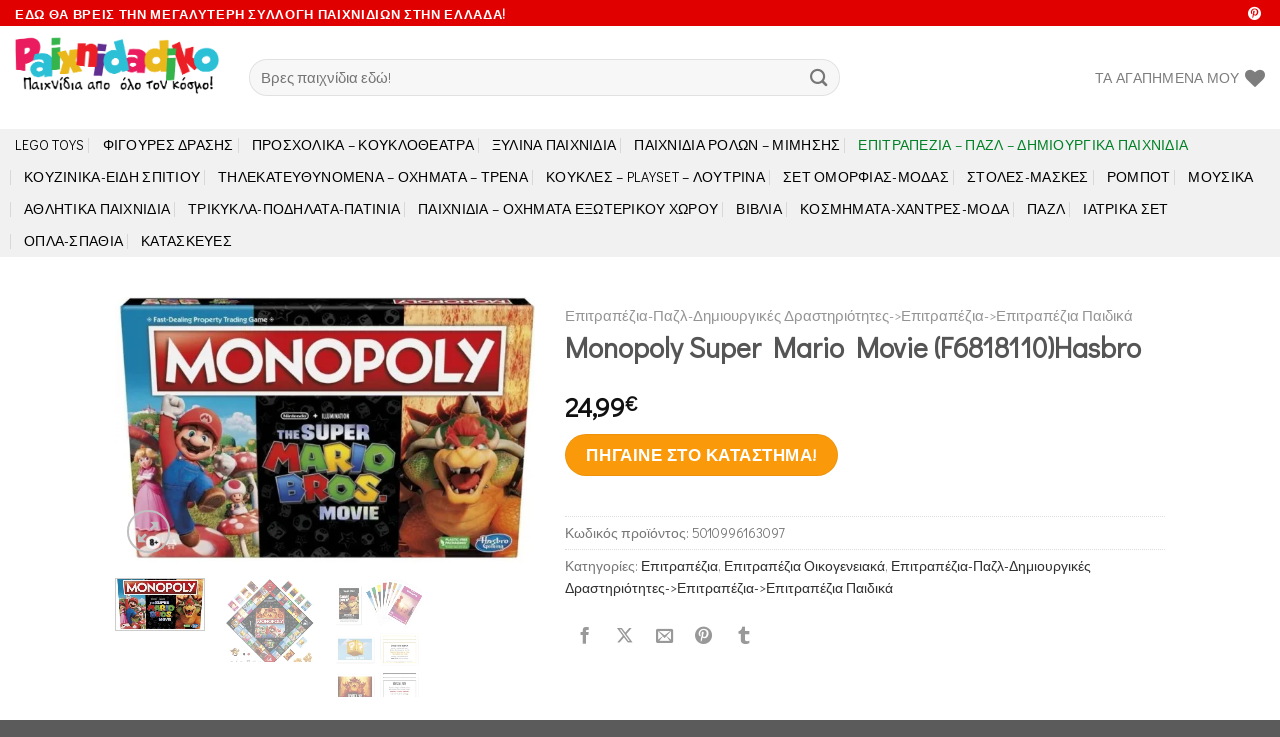

--- FILE ---
content_type: text/html; charset=UTF-8
request_url: https://www.paixnidadiko.gr/product/monopoly-super-mario-movie-f6818110hasbro/
body_size: 47026
content:
<!DOCTYPE html>
<html lang="el" class="loading-site no-js">
<head>
	<meta charset="UTF-8" />
	<link rel="profile" href="http://gmpg.org/xfn/11" />
	<link rel="pingback" href="https://www.paixnidadiko.gr/xmlrpc.php" />

					<script>document.documentElement.className = document.documentElement.className + ' yes-js js_active js'</script>
				<script>(function(html){html.className = html.className.replace(/\bno-js\b/,'js')})(document.documentElement);</script>
<meta name='robots' content='index, follow, max-image-preview:large, max-snippet:-1, max-video-preview:-1' />
<script>window._wca = window._wca || [];</script>
<meta name="viewport" content="width=device-width, initial-scale=1" />
	<!-- This site is optimized with the Yoast SEO plugin v21.9.1 - https://yoast.com/wordpress/plugins/seo/ -->
	<title>Monopoly Super Mario Movie (F6818110)Hasbro - Paixnidadiko.gr</title>
	<meta name="description" content="20.000+ Παιχνίδια! Monopoly Super Mario Movie (F6818110)Hasbro" />
	<link rel="canonical" href="https://www.paixnidadiko.gr/product/monopoly-super-mario-movie-f6818110hasbro/" />
	<meta property="og:locale" content="el_GR" />
	<meta property="og:type" content="article" />
	<meta property="og:title" content="Monopoly Super Mario Movie (F6818110)Hasbro - Paixnidadiko.gr" />
	<meta property="og:description" content="20.000+ Παιχνίδια! Monopoly Super Mario Movie (F6818110)Hasbro" />
	<meta property="og:url" content="https://www.paixnidadiko.gr/product/monopoly-super-mario-movie-f6818110hasbro/" />
	<meta property="og:site_name" content="Paixnidadiko.gr" />
	<meta property="og:image" content="http://www.paixnidadiko.gr/wp-content/uploads/2023/12/169922018110.jpg" />
	<meta property="og:image:width" content="800" />
	<meta property="og:image:height" content="506" />
	<meta property="og:image:type" content="image/jpeg" />
	<meta name="twitter:card" content="summary_large_image" />
	<script type="application/ld+json" class="yoast-schema-graph">{"@context":"https://schema.org","@graph":[{"@type":"WebPage","@id":"https://www.paixnidadiko.gr/product/monopoly-super-mario-movie-f6818110hasbro/","url":"https://www.paixnidadiko.gr/product/monopoly-super-mario-movie-f6818110hasbro/","name":"Monopoly Super Mario Movie (F6818110)Hasbro - Paixnidadiko.gr","isPartOf":{"@id":"https://www.paixnidadiko.gr/#website"},"primaryImageOfPage":{"@id":"https://www.paixnidadiko.gr/product/monopoly-super-mario-movie-f6818110hasbro/#primaryimage"},"image":{"@id":"https://www.paixnidadiko.gr/product/monopoly-super-mario-movie-f6818110hasbro/#primaryimage"},"thumbnailUrl":"https://i0.wp.com/www.paixnidadiko.gr/wp-content/uploads/2023/12/169922018110.jpg?fit=800%2C506&ssl=1","datePublished":"2023-12-16T19:37:11+00:00","dateModified":"2023-12-16T19:37:11+00:00","description":"20.000+ Παιχνίδια! Monopoly Super Mario Movie (F6818110)Hasbro","breadcrumb":{"@id":"https://www.paixnidadiko.gr/product/monopoly-super-mario-movie-f6818110hasbro/#breadcrumb"},"inLanguage":"el","potentialAction":[{"@type":"ReadAction","target":["https://www.paixnidadiko.gr/product/monopoly-super-mario-movie-f6818110hasbro/"]}]},{"@type":"ImageObject","inLanguage":"el","@id":"https://www.paixnidadiko.gr/product/monopoly-super-mario-movie-f6818110hasbro/#primaryimage","url":"https://i0.wp.com/www.paixnidadiko.gr/wp-content/uploads/2023/12/169922018110.jpg?fit=800%2C506&ssl=1","contentUrl":"https://i0.wp.com/www.paixnidadiko.gr/wp-content/uploads/2023/12/169922018110.jpg?fit=800%2C506&ssl=1","width":800,"height":506,"caption":"Monopoly Super Mario Movie (F6818110). Σε αυτό το παιδικό επιτραπέζιο παιχνίδι Monopoly The Super Mario Bros Movie Edition"},{"@type":"BreadcrumbList","@id":"https://www.paixnidadiko.gr/product/monopoly-super-mario-movie-f6818110hasbro/#breadcrumb","itemListElement":[{"@type":"ListItem","position":1,"name":"Κεντρική","item":"https://www.paixnidadiko.gr/"},{"@type":"ListItem","position":2,"name":"Κατάστημα","item":"https://www.paixnidadiko.gr/shop/"},{"@type":"ListItem","position":3,"name":"Monopoly Super Mario Movie (F6818110)Hasbro"}]},{"@type":"WebSite","@id":"https://www.paixnidadiko.gr/#website","url":"https://www.paixnidadiko.gr/","name":"Paixnidadiko.gr","description":"Παιχνιδαδικο - Παιχνίδια απο όλο τον κόσμο!","publisher":{"@id":"https://www.paixnidadiko.gr/#organization"},"potentialAction":[{"@type":"SearchAction","target":{"@type":"EntryPoint","urlTemplate":"https://www.paixnidadiko.gr/?s={search_term_string}"},"query-input":"required name=search_term_string"}],"inLanguage":"el"},{"@type":"Organization","@id":"https://www.paixnidadiko.gr/#organization","name":"Paixnidadiko","url":"https://www.paixnidadiko.gr/","logo":{"@type":"ImageObject","inLanguage":"el","@id":"https://www.paixnidadiko.gr/#/schema/logo/image/","url":"https://i0.wp.com/www.paixnidadiko.gr/wp-content/uploads/2018/06/toys-logo2.gif?fit=1200%2C600&ssl=1","contentUrl":"https://i0.wp.com/www.paixnidadiko.gr/wp-content/uploads/2018/06/toys-logo2.gif?fit=1200%2C600&ssl=1","width":1200,"height":600,"caption":"Paixnidadiko"},"image":{"@id":"https://www.paixnidadiko.gr/#/schema/logo/image/"}}]}</script>
	<!-- / Yoast SEO plugin. -->


<link rel='dns-prefetch' href='//assets.pinterest.com' />
<link rel='dns-prefetch' href='//stats.wp.com' />
<link rel='dns-prefetch' href='//www.googletagmanager.com' />
<link rel='dns-prefetch' href='//i0.wp.com' />
<link rel='dns-prefetch' href='//c0.wp.com' />
<link rel='prefetch' href='https://www.paixnidadiko.gr/wp-content/themes/flatsome/assets/js/flatsome.js?ver=be4456ec53c49e21f6f3' />
<link rel='prefetch' href='https://www.paixnidadiko.gr/wp-content/themes/flatsome/assets/js/chunk.slider.js?ver=3.18.3' />
<link rel='prefetch' href='https://www.paixnidadiko.gr/wp-content/themes/flatsome/assets/js/chunk.popups.js?ver=3.18.3' />
<link rel='prefetch' href='https://www.paixnidadiko.gr/wp-content/themes/flatsome/assets/js/chunk.tooltips.js?ver=3.18.3' />
<link rel='prefetch' href='https://www.paixnidadiko.gr/wp-content/themes/flatsome/assets/js/woocommerce.js?ver=49415fe6a9266f32f1f2' />
<link rel="alternate" type="application/rss+xml" title="Ροή RSS &raquo; Paixnidadiko.gr" href="https://www.paixnidadiko.gr/feed/" />
<link rel="alternate" type="application/rss+xml" title="Ροή Σχολίων &raquo; Paixnidadiko.gr" href="https://www.paixnidadiko.gr/comments/feed/" />
<link rel="alternate" type="application/rss+xml" title="Ροή Σχολίων Paixnidadiko.gr &raquo; Monopoly Super Mario Movie (F6818110)Hasbro" href="https://www.paixnidadiko.gr/product/monopoly-super-mario-movie-f6818110hasbro/feed/" />
<style id='woocommerce-inline-inline-css' type='text/css'>
.woocommerce form .form-row .required { visibility: visible; }
</style>
<link rel='stylesheet' id='pinterest-for-woocommerce-pins-css' href='//www.paixnidadiko.gr/wp-content/plugins/pinterest-for-woocommerce/assets/css/frontend/pinterest-for-woocommerce-pins.min.css?ver=1.3.20' type='text/css' media='all' />
<link rel='stylesheet' id='flatsome-woocommerce-wishlist-css' href='https://www.paixnidadiko.gr/wp-content/themes/flatsome/inc/integrations/wc-yith-wishlist/wishlist.css?ver=3.10.2' type='text/css' media='all' />
<link rel='stylesheet' id='flatsome-main-css' href='https://www.paixnidadiko.gr/wp-content/themes/flatsome/assets/css/flatsome.css?ver=3.18.3' type='text/css' media='all' />
<style id='flatsome-main-inline-css' type='text/css'>
@font-face {
				font-family: "fl-icons";
				font-display: block;
				src: url(https://www.paixnidadiko.gr/wp-content/themes/flatsome/assets/css/icons/fl-icons.eot?v=3.18.3);
				src:
					url(https://www.paixnidadiko.gr/wp-content/themes/flatsome/assets/css/icons/fl-icons.eot#iefix?v=3.18.3) format("embedded-opentype"),
					url(https://www.paixnidadiko.gr/wp-content/themes/flatsome/assets/css/icons/fl-icons.woff2?v=3.18.3) format("woff2"),
					url(https://www.paixnidadiko.gr/wp-content/themes/flatsome/assets/css/icons/fl-icons.ttf?v=3.18.3) format("truetype"),
					url(https://www.paixnidadiko.gr/wp-content/themes/flatsome/assets/css/icons/fl-icons.woff?v=3.18.3) format("woff"),
					url(https://www.paixnidadiko.gr/wp-content/themes/flatsome/assets/css/icons/fl-icons.svg?v=3.18.3#fl-icons) format("svg");
			}
</style>
<link rel='stylesheet' id='flatsome-shop-css' href='https://www.paixnidadiko.gr/wp-content/themes/flatsome/assets/css/flatsome-shop.css?ver=3.18.3' type='text/css' media='all' />
<link rel='stylesheet' id='flatsome-style-css' href='https://www.paixnidadiko.gr/wp-content/themes/flatsome-child/style.css?ver=3.0' type='text/css' media='all' />
<link rel='stylesheet' id='jetpack_css-css' href='https://c0.wp.com/p/jetpack/13.0/css/jetpack.css' type='text/css' media='all' />
<script type="text/javascript" src="https://c0.wp.com/c/6.4.7/wp-includes/js/jquery/jquery.min.js" id="jquery-core-js"></script>
<script type="text/javascript" id="wc-single-product-js-extra">
/* <![CDATA[ */
var wc_single_product_params = {"i18n_required_rating_text":"\u03a0\u03b1\u03c1\u03b1\u03ba\u03b1\u03bb\u03bf\u03cd\u03bc\u03b5, \u03b5\u03c0\u03b9\u03bb\u03ad\u03be\u03c4\u03b5 \u03bc\u03af\u03b1 \u03b2\u03b1\u03b8\u03bc\u03bf\u03bb\u03bf\u03b3\u03af\u03b1","review_rating_required":"yes","flexslider":{"rtl":false,"animation":"slide","smoothHeight":true,"directionNav":false,"controlNav":"thumbnails","slideshow":false,"animationSpeed":500,"animationLoop":false,"allowOneSlide":false},"zoom_enabled":"","zoom_options":[],"photoswipe_enabled":"","photoswipe_options":{"shareEl":false,"closeOnScroll":false,"history":false,"hideAnimationDuration":0,"showAnimationDuration":0},"flexslider_enabled":""};
/* ]]> */
</script>
<script type="text/javascript" src="https://c0.wp.com/p/woocommerce/8.5.4/assets/js/frontend/single-product.min.js" id="wc-single-product-js" defer="defer" data-wp-strategy="defer"></script>
<script type="text/javascript" src="https://c0.wp.com/p/woocommerce/8.5.4/assets/js/jquery-blockui/jquery.blockUI.min.js" id="jquery-blockui-js" data-wp-strategy="defer"></script>
<script type="text/javascript" src="https://c0.wp.com/p/woocommerce/8.5.4/assets/js/js-cookie/js.cookie.min.js" id="js-cookie-js" data-wp-strategy="defer"></script>
<script defer type="text/javascript" src="https://stats.wp.com/s-202604.js" id="woocommerce-analytics-js"></script>

<!-- Google Analytics snippet added by Site Kit -->
<script type="text/javascript" src="https://www.googletagmanager.com/gtag/js?id=GT-TQLBN76" id="google_gtagjs-js" async></script>
<script type="text/javascript" id="google_gtagjs-js-after">
/* <![CDATA[ */
window.dataLayer = window.dataLayer || [];function gtag(){dataLayer.push(arguments);}
gtag('set', 'linker', {"domains":["www.paixnidadiko.gr"]} );
gtag("js", new Date());
gtag("set", "developer_id.dZTNiMT", true);
gtag("config", "GT-TQLBN76");
/* ]]> */
</script>

<!-- End Google Analytics snippet added by Site Kit -->
<link rel="https://api.w.org/" href="https://www.paixnidadiko.gr/wp-json/" /><link rel="alternate" type="application/json" href="https://www.paixnidadiko.gr/wp-json/wp/v2/product/168534" /><link rel="EditURI" type="application/rsd+xml" title="RSD" href="https://www.paixnidadiko.gr/xmlrpc.php?rsd" />
<meta name="generator" content="WordPress 6.4.7" />
<meta name="generator" content="WooCommerce 8.5.4" />
<link rel='shortlink' href='https://www.paixnidadiko.gr/?p=168534' />
<link rel="alternate" type="application/json+oembed" href="https://www.paixnidadiko.gr/wp-json/oembed/1.0/embed?url=https%3A%2F%2Fwww.paixnidadiko.gr%2Fproduct%2Fmonopoly-super-mario-movie-f6818110hasbro%2F" />
<link rel="alternate" type="text/xml+oembed" href="https://www.paixnidadiko.gr/wp-json/oembed/1.0/embed?url=https%3A%2F%2Fwww.paixnidadiko.gr%2Fproduct%2Fmonopoly-super-mario-movie-f6818110hasbro%2F&#038;format=xml" />
<meta name="generator" content="Site Kit by Google 1.119.0" />	<style>img#wpstats{display:none}</style>
		<meta name="p:domain_verify" content="1ab32802827ecdf8b9a228949c6625b0"/><meta property="og:url" content="https://www.paixnidadiko.gr/product/monopoly-super-mario-movie-f6818110hasbro/" /><meta property="og:site_name" content="Paixnidadiko.gr" /><meta property="og:type" content="og:product" /><meta property="og:title" content="Monopoly Super Mario Movie (F6818110)Hasbro" /><meta property="og:image" content="https://i0.wp.com/www.paixnidadiko.gr/wp-content/uploads/2023/12/169922018110.jpg?fit=800%2C506&amp;ssl=1" /><meta property="product:price:currency" content="EUR" /><meta property="product:price:amount" content="24.99" /><meta property="og:description" content="Monopoly Super Mario Movie (F6818110). Σε αυτό το παιδικό επιτραπέζιο παιχνίδι Monopoly The Super Mario Bros Movie Edition, οι fan μπορούν να εξερευνήσουν το Βασίλειο των Μανιταριών, καθώς αγοράζουν, πωλούν και εμπορεύονται τοποθεσίες από το σύμπαν του Super Mario! Τα χρυσά νομίσματα αντικαθιστούν τα μετρητά της Monopoly και όποιος συγκεντρώσει τα περισσότερα κερδίζει. Κερδίστε ακόμη περισσότερα κατέχοντας αντίστοιχα σύνολα ιδιοτήτων. Αλλά προσέξτε τον Bowser, ο οποίος μπορεί να σαρώσει τις ιδιοκτησίες σας, να κλέψει νομίσματα ή ακόμα και να στείλει παίκτες στη φυλακή! Ανακαλύψτε τις συντομεύσεις μέσα από τους Ανοιχτούς σωλήνες και συγκεντρώστε νομίσματα μέσα από τους Κύβους Ερώτησης αλλά και τα Φυτά Πιράνχας!

Προϊόν άμεσα διαθέσιμο" /><meta property="og:availability" content="instock" /><!-- Google site verification - Google Listings & Ads -->
<meta name="google-site-verification" content="nUjXo-2KzZTpto34wA_Cti7q7yrhAQ-WZ8owjs16x2c" />
<style>.bg{opacity: 0; transition: opacity 1s; -webkit-transition: opacity 1s;} .bg-loaded{opacity: 1;}</style><!-- Global site tag (gtag.js) - Google Analytics -->
<script async src="https://www.googletagmanager.com/gtag/js?id=UA-120898656-1"></script>
<script>
  window.dataLayer = window.dataLayer || [];
  function gtag(){dataLayer.push(arguments);}
  gtag('js', new Date());

  gtag('config', 'UA-120898656-1');
</script>
	<noscript><style>.woocommerce-product-gallery{ opacity: 1 !important; }</style></noscript>
	<!-- Pinterest Pixel Base Code -->
<script type="text/javascript">
  !function(e){if(!window.pintrk){window.pintrk=function(){window.pintrk.queue.push(Array.prototype.slice.call(arguments))};var n=window.pintrk;n.queue=[],n.version="3.0";var t=document.createElement("script");t.async=!0,t.src=e;var r=document.getElementsByTagName("script")[0];r.parentNode.insertBefore(t,r)}}("https://s.pinimg.com/ct/core.js");

  pintrk('load', '2613736547184', { np: "woocommerce" } );
  pintrk('page');
</script>
<!-- End Pinterest Pixel Base Code -->

<!-- Google Tag Manager snippet added by Site Kit -->
<script type="text/javascript">
/* <![CDATA[ */

			( function( w, d, s, l, i ) {
				w[l] = w[l] || [];
				w[l].push( {'gtm.start': new Date().getTime(), event: 'gtm.js'} );
				var f = d.getElementsByTagName( s )[0],
					j = d.createElement( s ), dl = l != 'dataLayer' ? '&l=' + l : '';
				j.async = true;
				j.src = 'https://www.googletagmanager.com/gtm.js?id=' + i + dl;
				f.parentNode.insertBefore( j, f );
			} )( window, document, 'script', 'dataLayer', 'GTM-KHM5RSQV' );
			
/* ]]> */
</script>

<!-- End Google Tag Manager snippet added by Site Kit -->
<script>pintrk( 'track', 'pagevisit' , {"product_id":168534,"product_name":"Monopoly Super Mario Movie (F6818110)Hasbro","product_price":24.989999999999998,"currency":"EUR"});</script><link rel="icon" href="https://i0.wp.com/www.paixnidadiko.gr/wp-content/uploads/2018/12/cropped-favicon-toy-horse.png?fit=32%2C32&#038;ssl=1" sizes="32x32" />
<link rel="icon" href="https://i0.wp.com/www.paixnidadiko.gr/wp-content/uploads/2018/12/cropped-favicon-toy-horse.png?fit=192%2C192&#038;ssl=1" sizes="192x192" />
<link rel="apple-touch-icon" href="https://i0.wp.com/www.paixnidadiko.gr/wp-content/uploads/2018/12/cropped-favicon-toy-horse.png?fit=180%2C180&#038;ssl=1" />
<meta name="msapplication-TileImage" content="https://i0.wp.com/www.paixnidadiko.gr/wp-content/uploads/2018/12/cropped-favicon-toy-horse.png?fit=270%2C270&#038;ssl=1" />
<style id="custom-css" type="text/css">:root {--primary-color: #00b233;--fs-color-primary: #00b233;--fs-color-secondary: #fa9a0a;--fs-color-success: #7a9c59;--fs-color-alert: #b20000;--fs-experimental-link-color: #303030;--fs-experimental-link-color-hover: #111;}.tooltipster-base {--tooltip-color: #fff;--tooltip-bg-color: #000;}.off-canvas-right .mfp-content, .off-canvas-left .mfp-content {--drawer-width: 300px;}.off-canvas .mfp-content.off-canvas-cart {--drawer-width: 360px;}.header-main{height: 103px}#logo img{max-height: 103px}#logo{width:204px;}.header-bottom{min-height: 55px}.header-top{min-height: 26px}.transparent .header-main{height: 213px}.transparent #logo img{max-height: 213px}.has-transparent + .page-title:first-of-type,.has-transparent + #main > .page-title,.has-transparent + #main > div > .page-title,.has-transparent + #main .page-header-wrapper:first-of-type .page-title{padding-top: 293px;}.header.show-on-scroll,.stuck .header-main{height:70px!important}.stuck #logo img{max-height: 70px!important}.search-form{ width: 70%;}.header-bottom {background-color: #f1f1f1}.top-bar-nav > li > a{line-height: 16px }.header-main .nav > li > a{line-height: 16px }.stuck .header-main .nav > li > a{line-height: 50px }.header-bottom-nav > li > a{line-height: 12px }@media (max-width: 549px) {.header-main{height: 70px}#logo img{max-height: 70px}}.nav-dropdown{font-size:100%}.header-top{background-color:#e00000!important;}body{font-size: 110%;}@media screen and (max-width: 549px){body{font-size: 110%;}}body{font-family: "Didact Gothic", sans-serif;}body {font-weight: 400;font-style: normal;}.nav > li > a {font-family: "Didact Gothic", sans-serif;}.mobile-sidebar-levels-2 .nav > li > ul > li > a {font-family: "Didact Gothic", sans-serif;}.nav > li > a,.mobile-sidebar-levels-2 .nav > li > ul > li > a {font-weight: 400;font-style: normal;}h1,h2,h3,h4,h5,h6,.heading-font, .off-canvas-center .nav-sidebar.nav-vertical > li > a{font-family: "Didact Gothic", sans-serif;}h1,h2,h3,h4,h5,h6,.heading-font,.banner h1,.banner h2 {font-weight: 400;font-style: normal;}.alt-font{font-family: "Didact Gothic", sans-serif;}.alt-font {font-weight: 400!important;font-style: normal!important;}.breadcrumbs{text-transform: none;}.header:not(.transparent) .header-bottom-nav.nav > li > a{color: #000000;}.header:not(.transparent) .header-bottom-nav.nav > li > a:hover,.header:not(.transparent) .header-bottom-nav.nav > li.active > a,.header:not(.transparent) .header-bottom-nav.nav > li.current > a,.header:not(.transparent) .header-bottom-nav.nav > li > a.active,.header:not(.transparent) .header-bottom-nav.nav > li > a.current{color: #018226;}.header-bottom-nav.nav-line-bottom > li > a:before,.header-bottom-nav.nav-line-grow > li > a:before,.header-bottom-nav.nav-line > li > a:before,.header-bottom-nav.nav-box > li > a:hover,.header-bottom-nav.nav-box > li.active > a,.header-bottom-nav.nav-pills > li > a:hover,.header-bottom-nav.nav-pills > li.active > a{color:#FFF!important;background-color: #018226;}.shop-page-title.featured-title .title-overlay{background-color: #000000;}@media screen and (min-width: 550px){.products .box-vertical .box-image{min-width: 300px!important;width: 300px!important;}}.nav-vertical-fly-out > li + li {border-top-width: 1px; border-top-style: solid;}/* Custom CSS */.entry-title{font-size: 1.75rem;font-weight: 800!important;line-height: 1.2;margin-bottom: 30px;}.price product-page-price {font-size: 1.5rem!important;font-weight: bolder;margin-bottom: 30px!important;}/* Custom CSS Tablet */@media (max-width: 849px){.product-main { padding-top:5px!important; padding-bottom:0px!important; }}.label-new.menu-item > a:after{content:"New";}.label-hot.menu-item > a:after{content:"Hot";}.label-sale.menu-item > a:after{content:"Sale";}.label-popular.menu-item > a:after{content:"Popular";}</style><style id="kirki-inline-styles">/* cyrillic-ext */
@font-face {
  font-family: 'Didact Gothic';
  font-style: normal;
  font-weight: 400;
  font-display: swap;
  src: url(https://www.paixnidadiko.gr/wp-content/fonts/didact-gothic/font) format('woff');
  unicode-range: U+0460-052F, U+1C80-1C8A, U+20B4, U+2DE0-2DFF, U+A640-A69F, U+FE2E-FE2F;
}
/* cyrillic */
@font-face {
  font-family: 'Didact Gothic';
  font-style: normal;
  font-weight: 400;
  font-display: swap;
  src: url(https://www.paixnidadiko.gr/wp-content/fonts/didact-gothic/font) format('woff');
  unicode-range: U+0301, U+0400-045F, U+0490-0491, U+04B0-04B1, U+2116;
}
/* greek-ext */
@font-face {
  font-family: 'Didact Gothic';
  font-style: normal;
  font-weight: 400;
  font-display: swap;
  src: url(https://www.paixnidadiko.gr/wp-content/fonts/didact-gothic/font) format('woff');
  unicode-range: U+1F00-1FFF;
}
/* greek */
@font-face {
  font-family: 'Didact Gothic';
  font-style: normal;
  font-weight: 400;
  font-display: swap;
  src: url(https://www.paixnidadiko.gr/wp-content/fonts/didact-gothic/font) format('woff');
  unicode-range: U+0370-0377, U+037A-037F, U+0384-038A, U+038C, U+038E-03A1, U+03A3-03FF;
}
/* latin-ext */
@font-face {
  font-family: 'Didact Gothic';
  font-style: normal;
  font-weight: 400;
  font-display: swap;
  src: url(https://www.paixnidadiko.gr/wp-content/fonts/didact-gothic/font) format('woff');
  unicode-range: U+0100-02BA, U+02BD-02C5, U+02C7-02CC, U+02CE-02D7, U+02DD-02FF, U+0304, U+0308, U+0329, U+1D00-1DBF, U+1E00-1E9F, U+1EF2-1EFF, U+2020, U+20A0-20AB, U+20AD-20C0, U+2113, U+2C60-2C7F, U+A720-A7FF;
}
/* latin */
@font-face {
  font-family: 'Didact Gothic';
  font-style: normal;
  font-weight: 400;
  font-display: swap;
  src: url(https://www.paixnidadiko.gr/wp-content/fonts/didact-gothic/font) format('woff');
  unicode-range: U+0000-00FF, U+0131, U+0152-0153, U+02BB-02BC, U+02C6, U+02DA, U+02DC, U+0304, U+0308, U+0329, U+2000-206F, U+20AC, U+2122, U+2191, U+2193, U+2212, U+2215, U+FEFF, U+FFFD;
}</style></head>

<body class="product-template-default single single-product postid-168534 theme-flatsome woocommerce woocommerce-page woocommerce-no-js lightbox nav-dropdown-has-arrow nav-dropdown-has-shadow nav-dropdown-has-border has-lightbox catalog-mode">

		<!-- Google Tag Manager (noscript) snippet added by Site Kit -->
		<noscript>
			<iframe src="https://www.googletagmanager.com/ns.html?id=GTM-KHM5RSQV" height="0" width="0" style="display:none;visibility:hidden"></iframe>
		</noscript>
		<!-- End Google Tag Manager (noscript) snippet added by Site Kit -->
		<!-- Pinterest Pixel Base Code --><noscript><img height="1" width="1" style="display:none;" alt="" src="https://ct.pinterest.com/v3/?tid=2613736547184&noscript=1" /></noscript><!-- End Pinterest Pixel Base Code -->
<a class="skip-link screen-reader-text" href="#main">Skip to content</a>

<div id="wrapper">

	
	<header id="header" class="header header-full-width has-sticky sticky-shrink">
		<div class="header-wrapper">
			<div id="top-bar" class="header-top hide-for-sticky nav-dark">
    <div class="flex-row container">
      <div class="flex-col hide-for-medium flex-left">
          <ul class="nav nav-left medium-nav-center nav-small  nav-divided">
              <li class="html custom html_topbar_left"><strong class="uppercase">ΕΔΩ ΘΑ ΒΡΕΙΣ ΤΗΝ ΜΕΓΑΛΥΤΕΡΗ ΣΥΛΛΟΓΗ ΠΑΙΧΝΙΔΙΩΝ ΣΤΗΝ ΕΛΛΑΔΑ!</strong></li>          </ul>
      </div>

      <div class="flex-col hide-for-medium flex-center">
          <ul class="nav nav-center nav-small  nav-divided">
                        </ul>
      </div>

      <div class="flex-col hide-for-medium flex-right">
         <ul class="nav top-bar-nav nav-right nav-small  nav-divided">
              <li class="html header-social-icons ml-0">
	<div class="social-icons follow-icons" ><a href="https://gr.pinterest.com/paixnidadikogr/" data-label="Pinterest" target="_blank" class="icon plain pinterest tooltip" title="Follow on Pinterest" aria-label="Follow on Pinterest" rel="noopener nofollow" ><i class="icon-pinterest" ></i></a></div></li>
          </ul>
      </div>

            <div class="flex-col show-for-medium flex-grow">
          <ul class="nav nav-center nav-small mobile-nav  nav-divided">
              <li class="html custom html_topbar_left"><strong class="uppercase">ΕΔΩ ΘΑ ΒΡΕΙΣ ΤΗΝ ΜΕΓΑΛΥΤΕΡΗ ΣΥΛΛΟΓΗ ΠΑΙΧΝΙΔΙΩΝ ΣΤΗΝ ΕΛΛΑΔΑ!</strong></li>          </ul>
      </div>
      
    </div>
</div>
<div id="masthead" class="header-main ">
      <div class="header-inner flex-row container logo-left medium-logo-center" role="navigation">

          <!-- Logo -->
          <div id="logo" class="flex-col logo">
            
<!-- Header logo -->
<a href="https://www.paixnidadiko.gr/" title="Paixnidadiko.gr - Παιχνιδαδικο &#8211; Παιχνίδια απο όλο τον κόσμο!" rel="home">
		<img width="1020" height="510" src="https://i0.wp.com/www.paixnidadiko.gr/wp-content/uploads/2018/06/toys-logo2.gif?fit=1020%2C510&#038;ssl=1" class="header_logo header-logo" alt="Paixnidadiko.gr"/><img  width="1020" height="510" src="https://i0.wp.com/www.paixnidadiko.gr/wp-content/uploads/2018/06/toys-logo2.gif?fit=1020%2C510&#038;ssl=1" class="header-logo-dark" alt="Paixnidadiko.gr"/></a>
          </div>

          <!-- Mobile Left Elements -->
          <div class="flex-col show-for-medium flex-left">
            <ul class="mobile-nav nav nav-left ">
              <li class="nav-icon has-icon">
  		<a href="#" data-open="#main-menu" data-pos="right" data-bg="main-menu-overlay" data-color="" class="is-small" aria-label="Menu" aria-controls="main-menu" aria-expanded="false">

		  <i class="icon-menu" ></i>
		  <span class="menu-title uppercase hide-for-small">Menu</span>		</a>
	</li>
<li class="header-search header-search-lightbox has-icon">
			<a href="#search-lightbox" aria-label="Αναζήτηση" data-open="#search-lightbox" data-focus="input.search-field"
		class="is-small">
		<i class="icon-search" style="font-size:16px;" ></i></a>
		
	<div id="search-lightbox" class="mfp-hide dark text-center">
		<div class="searchform-wrapper ux-search-box relative form-flat is-large"><form role="search" method="get" class="searchform" action="https://www.paixnidadiko.gr/">
	<div class="flex-row relative">
						<div class="flex-col flex-grow">
			<label class="screen-reader-text" for="woocommerce-product-search-field-0">Αναζήτηση για:</label>
			<input type="search" id="woocommerce-product-search-field-0" class="search-field mb-0" placeholder="Βρες παιχνίδια εδώ!" value="" name="s" />
			<input type="hidden" name="post_type" value="product" />
					</div>
		<div class="flex-col">
			<button type="submit" value="Αναζήτηση" class="ux-search-submit submit-button secondary button  icon mb-0" aria-label="Submit">
				<i class="icon-search" ></i>			</button>
		</div>
	</div>
	<div class="live-search-results text-left z-top"></div>
</form>
</div>	</div>
</li>
            </ul>
          </div>

          <!-- Left Elements -->
          <div class="flex-col hide-for-medium flex-left
            flex-grow">
            <ul class="header-nav header-nav-main nav nav-left  nav-uppercase" >
              <li class="header-search-form search-form html relative has-icon">
	<div class="header-search-form-wrapper">
		<div class="searchform-wrapper ux-search-box relative form-flat is-normal"><form role="search" method="get" class="searchform" action="https://www.paixnidadiko.gr/">
	<div class="flex-row relative">
						<div class="flex-col flex-grow">
			<label class="screen-reader-text" for="woocommerce-product-search-field-1">Αναζήτηση για:</label>
			<input type="search" id="woocommerce-product-search-field-1" class="search-field mb-0" placeholder="Βρες παιχνίδια εδώ!" value="" name="s" />
			<input type="hidden" name="post_type" value="product" />
					</div>
		<div class="flex-col">
			<button type="submit" value="Αναζήτηση" class="ux-search-submit submit-button secondary button  icon mb-0" aria-label="Submit">
				<i class="icon-search" ></i>			</button>
		</div>
	</div>
	<div class="live-search-results text-left z-top"></div>
</form>
</div>	</div>
</li>
            </ul>
          </div>

          <!-- Right Elements -->
          <div class="flex-col hide-for-medium flex-right">
            <ul class="header-nav header-nav-main nav nav-right  nav-uppercase">
              <li class="header-wishlist-icon">
    <a href="https://www.paixnidadiko.gr/wishlist/" class="wishlist-link is-small">
  	    <span class="hide-for-medium header-wishlist-title">
  	  ΤΑ ΑΓΑΠΗΜΕΝΑ ΜΟΥ  	</span>
              <i class="wishlist-icon icon-heart"
        >
      </i>
      </a>
  </li>
            </ul>
          </div>

          <!-- Mobile Right Elements -->
          <div class="flex-col show-for-medium flex-right">
            <ul class="mobile-nav nav nav-right ">
              <li class="header-wishlist-icon has-icon">
	        <a href="https://www.paixnidadiko.gr/wishlist/" class="wishlist-link ">
            <i class="wishlist-icon icon-heart"
			   >
            </i>
        </a>
    </li>
            </ul>
          </div>

      </div>

      </div>
<div id="wide-nav" class="header-bottom wide-nav hide-for-sticky hide-for-medium">
    <div class="flex-row container">

                        <div class="flex-col hide-for-medium flex-left">
                <ul class="nav header-nav header-bottom-nav nav-left  nav-divided nav-spacing-medium nav-uppercase">
                    <li id="menu-item-25025" class="menu-item menu-item-type-taxonomy menu-item-object-product_cat menu-item-25025 menu-item-design-default"><a href="https://www.paixnidadiko.gr/product-category/%cf%84%ce%bf%cf%85%ce%b2%ce%bb%ce%ac%ce%ba%ce%b9%ce%b1-%ce%ba%ce%b1%cf%84%ce%b1%cf%83%ce%ba%ce%b5%cf%85%ce%ad%cf%82-playset/lego-toys/" class="nav-top-link">LEGO toys</a></li>
<li id="menu-item-25144" class="menu-item menu-item-type-taxonomy menu-item-object-product_cat menu-item-25144 menu-item-design-default"><a href="https://www.paixnidadiko.gr/product-category/%cf%86%ce%b9%ce%b3%ce%bf%cf%8d%cf%81%ce%b5%cf%82-%ce%b4%cf%81%ce%ac%cf%83%ce%b7%cf%82/" class="nav-top-link">Φιγούρες Δράσης</a></li>
<li id="menu-item-25044" class="menu-item menu-item-type-taxonomy menu-item-object-product_cat menu-item-25044 menu-item-design-default"><a href="https://www.paixnidadiko.gr/product-category/%cf%80%cf%81%ce%bf%cf%83%cf%87%ce%bf%ce%bb%ce%b9%ce%ba%ce%ac-%ce%be%cf%8d%ce%bb%ce%b9%ce%bd%ce%b1-%cf%80%ce%b1%ce%b9%cf%87%ce%bd%ce%af%ce%b4%ce%b9%ce%b1-%ce%ba%ce%bf%cf%85%ce%ba%ce%bb%ce%bf%ce%b8/" class="nav-top-link">Προσχολικά &#8211; Κουκλοθέατρα</a></li>
<li id="menu-item-25032" class="menu-item menu-item-type-taxonomy menu-item-object-product_cat menu-item-25032 menu-item-design-default"><a href="https://www.paixnidadiko.gr/product-category/%cf%80%cf%81%ce%bf%cf%83%cf%87%ce%bf%ce%bb%ce%b9%ce%ba%ce%ac-%ce%be%cf%8d%ce%bb%ce%b9%ce%bd%ce%b1-%cf%80%ce%b1%ce%b9%cf%87%ce%bd%ce%af%ce%b4%ce%b9%ce%b1-%ce%ba%ce%bf%cf%85%ce%ba%ce%bb%ce%bf%ce%b8/%ce%be%cf%8d%ce%bb%ce%b9%ce%bd%ce%b1-%cf%80%ce%b1%ce%b9%cf%87%ce%bd%ce%af%ce%b4%ce%b9%ce%b1/" class="nav-top-link">Ξύλινα Παιχνίδια</a></li>
<li id="menu-item-25031" class="menu-item menu-item-type-taxonomy menu-item-object-product_cat menu-item-25031 menu-item-design-default"><a href="https://www.paixnidadiko.gr/product-category/%cf%80%ce%b1%ce%b9%cf%87%ce%bd%ce%af%ce%b4%ce%b9%ce%b1-%cf%81%cf%8c%ce%bb%cf%89%ce%bd-%ce%bc%ce%af%ce%bc%ce%b7%cf%83%ce%b7%cf%82/" class="nav-top-link">Παιχνίδια Ρόλων &#8211; Μίμησης</a></li>
<li id="menu-item-25029" class="menu-item menu-item-type-taxonomy menu-item-object-product_cat current-product-ancestor current-menu-parent current-product-parent menu-item-25029 active menu-item-design-default"><a href="https://www.paixnidadiko.gr/product-category/%ce%b5%cf%80%ce%b9%cf%84%cf%81%ce%b1%cf%80%ce%ad%ce%b6%ce%b9%ce%b1-%cf%80%ce%b1%ce%b6%ce%bb-%ce%b4%ce%b7%ce%bc%ce%b9%ce%bf%cf%85%cf%81%ce%b3%ce%b9%ce%ba%ce%ad%cf%82-%ce%b4%cf%81%ce%b1%cf%83%cf%84/" class="nav-top-link">Επιτραπέζια &#8211; Παζλ &#8211; Δημιουργικά παιχνίδια</a></li>
<li id="menu-item-25135" class="menu-item menu-item-type-taxonomy menu-item-object-product_cat menu-item-25135 menu-item-design-default"><a href="https://www.paixnidadiko.gr/product-category/%cf%80%ce%b1%ce%b9%cf%87%ce%bd%ce%af%ce%b4%ce%b9%ce%b1-%cf%81%cf%8c%ce%bb%cf%89%ce%bd-%ce%bc%ce%af%ce%bc%ce%b7%cf%83%ce%b7%cf%82/%ce%ba%ce%bf%cf%85%ce%b6%ce%b9%ce%bd%ce%b9%ce%ba%ce%ac-%ce%b5%ce%af%ce%b4%ce%b7-%cf%83%cf%80%ce%b9%cf%84%ce%b9%ce%bf%cf%8d/" class="nav-top-link">Κουζινικά-Είδη Σπιτιού</a></li>
<li id="menu-item-25046" class="menu-item menu-item-type-taxonomy menu-item-object-product_cat menu-item-25046 menu-item-design-default"><a href="https://www.paixnidadiko.gr/product-category/%cf%84%ce%b7%ce%bb%ce%b5%ce%ba%ce%b1%cf%84%ce%b5%cf%85%ce%b8%cf%85%ce%bd%cf%8c%ce%bc%ce%b5%ce%bd%ce%b1-%ce%bf%cf%87%ce%ae%ce%bc%ce%b1%cf%84%ce%b1-%cf%84%cf%81%ce%ad%ce%bd%ce%b1/" class="nav-top-link">Τηλεκατευθυνόμενα &#8211; Οχήματα &#8211; Τρένα</a></li>
<li id="menu-item-25041" class="menu-item menu-item-type-taxonomy menu-item-object-product_cat menu-item-25041 menu-item-design-default"><a href="https://www.paixnidadiko.gr/product-category/%ce%ba%ce%bf%cf%8d%ce%ba%ce%bb%ce%b5%cf%82-playset-%ce%bb%ce%bf%cf%8d%cf%84%cf%81%ce%b9%ce%bd%ce%b1/" class="nav-top-link">Κούκλες &#8211; Playset &#8211; Λούτρινα</a></li>
<li id="menu-item-25137" class="menu-item menu-item-type-taxonomy menu-item-object-product_cat menu-item-25137 menu-item-design-default"><a href="https://www.paixnidadiko.gr/product-category/%cf%80%ce%b1%ce%b9%cf%87%ce%bd%ce%af%ce%b4%ce%b9%ce%b1-%cf%81%cf%8c%ce%bb%cf%89%ce%bd-%ce%bc%ce%af%ce%bc%ce%b7%cf%83%ce%b7%cf%82/%cf%83%ce%b5%cf%84-%ce%bf%ce%bc%ce%bf%cf%81%cf%86%ce%b9%ce%ac%cf%82-%ce%bc%cf%8c%ce%b4%ce%b1%cf%82/" class="nav-top-link">Σετ Ομορφιάς-Μόδας</a></li>
<li id="menu-item-25138" class="menu-item menu-item-type-taxonomy menu-item-object-product_cat menu-item-25138 menu-item-design-default"><a href="https://www.paixnidadiko.gr/product-category/%cf%80%ce%b1%ce%b9%cf%87%ce%bd%ce%af%ce%b4%ce%b9%ce%b1-%cf%81%cf%8c%ce%bb%cf%89%ce%bd-%ce%bc%ce%af%ce%bc%ce%b7%cf%83%ce%b7%cf%82/%cf%83%cf%84%ce%bf%ce%bb%ce%ad%cf%82-%ce%bc%ce%ac%cf%83%ce%ba%ce%b5%cf%82/" class="nav-top-link">Στολές-Μάσκες</a></li>
<li id="menu-item-25051" class="menu-item menu-item-type-taxonomy menu-item-object-product_cat menu-item-25051 menu-item-design-default"><a href="https://www.paixnidadiko.gr/product-category/%cf%86%ce%b9%ce%b3%ce%bf%cf%8d%cf%81%ce%b5%cf%82-%ce%b4%cf%81%ce%ac%cf%83%ce%b7%cf%82/%cf%81%ce%bf%ce%bc%cf%80%cf%8c%cf%84/" class="nav-top-link">Ρομπότ</a></li>
<li id="menu-item-25055" class="menu-item menu-item-type-taxonomy menu-item-object-product_cat menu-item-25055 menu-item-design-default"><a href="https://www.paixnidadiko.gr/product-category/%ce%bc%ce%bf%cf%85%cf%83%ce%b9%ce%ba%ce%ac/" class="nav-top-link">Μουσικά</a></li>
<li id="menu-item-25123" class="menu-item menu-item-type-taxonomy menu-item-object-product_cat menu-item-25123 menu-item-design-default"><a href="https://www.paixnidadiko.gr/product-category/%ce%b1%ce%b8%ce%bb%ce%b7%cf%84%ce%b9%ce%ba%ce%ac-%cf%80%ce%b1%ce%b9%cf%87%ce%bd%ce%af%ce%b4%ce%b9%ce%b1/" class="nav-top-link">Αθλητικά Παιχνίδια</a></li>
<li id="menu-item-25143" class="menu-item menu-item-type-taxonomy menu-item-object-product_cat menu-item-25143 menu-item-design-default"><a href="https://www.paixnidadiko.gr/product-category/%cf%84%cf%81%ce%af%ce%ba%cf%85%ce%ba%ce%bb%ce%b1-%cf%80%ce%bf%ce%b4%ce%ae%ce%bb%ce%b1%cf%84%ce%b1-%cf%80%ce%b1%cf%84%ce%af%ce%bd%ce%b9%ce%b1/" class="nav-top-link">Τρίκυκλα-Ποδήλατα-Πατίνια</a></li>
<li id="menu-item-25052" class="menu-item menu-item-type-taxonomy menu-item-object-product_cat menu-item-25052 menu-item-design-default"><a href="https://www.paixnidadiko.gr/product-category/%cf%80%ce%b1%ce%b9%cf%87%ce%bd%ce%af%ce%b4%ce%b9%ce%b1-%ce%bf%cf%87%ce%ae%ce%bc%ce%b1%cf%84%ce%b1-%ce%b5%ce%be%cf%89%cf%84%ce%b5%cf%81%ce%b9%ce%ba%ce%bf%cf%8d-%cf%87%cf%8e%cf%81%ce%bf%cf%85/" class="nav-top-link">Παιχνίδια &#8211; Οχήματα Εξωτερικού Χώρου</a></li>
<li id="menu-item-25124" class="menu-item menu-item-type-taxonomy menu-item-object-product_cat menu-item-25124 menu-item-design-default"><a href="https://www.paixnidadiko.gr/product-category/%ce%b2%ce%b9%ce%b2%ce%bb%ce%af%ce%b1/" class="nav-top-link">Βιβλία</a></li>
<li id="menu-item-25128" class="menu-item menu-item-type-taxonomy menu-item-object-product_cat menu-item-25128 menu-item-design-default"><a href="https://www.paixnidadiko.gr/product-category/%ce%b5%cf%80%ce%b9%cf%84%cf%81%ce%b1%cf%80%ce%ad%ce%b6%ce%b9%ce%b1-%cf%80%ce%b1%ce%b6%ce%bb-%ce%b4%ce%b7%ce%bc%ce%b9%ce%bf%cf%85%cf%81%ce%b3%ce%b9%ce%ba%ce%ad%cf%82-%ce%b4%cf%81%ce%b1%cf%83%cf%84/%ce%ba%ce%bf%cf%83%ce%bc%ce%ae%ce%bc%ce%b1%cf%84%ce%b1-%cf%87%ce%ac%ce%bd%cf%84%cf%81%ce%b5%cf%82-%ce%bc%cf%8c%ce%b4%ce%b1/" class="nav-top-link">Κοσμήματα-Χάντρες-Μόδα</a></li>
<li id="menu-item-25129" class="menu-item menu-item-type-taxonomy menu-item-object-product_cat menu-item-25129 menu-item-design-default"><a href="https://www.paixnidadiko.gr/product-category/%ce%b5%cf%80%ce%b9%cf%84%cf%81%ce%b1%cf%80%ce%ad%ce%b6%ce%b9%ce%b1-%cf%80%ce%b1%ce%b6%ce%bb-%ce%b4%ce%b7%ce%bc%ce%b9%ce%bf%cf%85%cf%81%ce%b3%ce%b9%ce%ba%ce%ad%cf%82-%ce%b4%cf%81%ce%b1%cf%83%cf%84/%cf%80%ce%b1%ce%b6%ce%bb/" class="nav-top-link">Παζλ</a></li>
<li id="menu-item-25134" class="menu-item menu-item-type-taxonomy menu-item-object-product_cat menu-item-25134 menu-item-design-default"><a href="https://www.paixnidadiko.gr/product-category/%cf%80%ce%b1%ce%b9%cf%87%ce%bd%ce%af%ce%b4%ce%b9%ce%b1-%cf%81%cf%8c%ce%bb%cf%89%ce%bd-%ce%bc%ce%af%ce%bc%ce%b7%cf%83%ce%b7%cf%82/%ce%b9%ce%b1%cf%84%cf%81%ce%b9%ce%ba%ce%ac-%cf%83%ce%b5%cf%84/" class="nav-top-link">Ιατρικά Σετ</a></li>
<li id="menu-item-25136" class="menu-item menu-item-type-taxonomy menu-item-object-product_cat menu-item-25136 menu-item-design-default"><a href="https://www.paixnidadiko.gr/product-category/%cf%80%ce%b1%ce%b9%cf%87%ce%bd%ce%af%ce%b4%ce%b9%ce%b1-%cf%81%cf%8c%ce%bb%cf%89%ce%bd-%ce%bc%ce%af%ce%bc%ce%b7%cf%83%ce%b7%cf%82/%cf%8c%cf%80%ce%bb%ce%b1-%cf%83%cf%80%ce%b1%ce%b8%ce%b9%ce%ac/" class="nav-top-link">Όπλα-Σπαθιά</a></li>
<li id="menu-item-25145" class="menu-item menu-item-type-taxonomy menu-item-object-product_cat menu-item-25145 menu-item-design-default"><a href="https://www.paixnidadiko.gr/product-category/%cf%84%ce%bf%cf%85%ce%b2%ce%bb%ce%ac%ce%ba%ce%b9%ce%b1-%ce%ba%ce%b1%cf%84%ce%b1%cf%83%ce%ba%ce%b5%cf%85%ce%ad%cf%82-playset/%ce%ba%ce%b1%cf%84%ce%b1%cf%83%ce%ba%ce%b5%cf%85%ce%ad%cf%82/" class="nav-top-link">Κατασκευές</a></li>
                </ul>
            </div>
            
            
                        <div class="flex-col hide-for-medium flex-right flex-grow">
              <ul class="nav header-nav header-bottom-nav nav-right  nav-divided nav-spacing-medium nav-uppercase">
                                 </ul>
            </div>
            
            
    </div>
</div>

<div class="header-bg-container fill"><div class="header-bg-image fill"></div><div class="header-bg-color fill"></div></div>		</div>
	</header>

	
	<main id="main" class="">

	<div class="shop-container">

		
			<div class="container">
	<div class="woocommerce-notices-wrapper"></div></div>
<div id="product-168534" class="product type-product post-168534 status-publish first instock product_cat-53 product_cat-55 product_cat-37 has-post-thumbnail product-type-external">
	<div class="product-container">
  <div class="product-main">
    <div class="row content-row mb-0">

    	<div class="product-gallery large-5 col">
    	
<div class="product-images relative mb-half has-hover woocommerce-product-gallery woocommerce-product-gallery--with-images woocommerce-product-gallery--columns-4 images" data-columns="4">

  <div class="badge-container is-larger absolute left top z-1">

</div>

  <div class="image-tools absolute top show-on-hover right z-3">
    		<div class="wishlist-icon">
			<button class="wishlist-button button is-outline circle icon" aria-label="Wishlist">
				<i class="icon-heart" ></i>			</button>
			<div class="wishlist-popup dark">
				
<div
	class="yith-wcwl-add-to-wishlist add-to-wishlist-168534  wishlist-fragment on-first-load"
	data-fragment-ref="168534"
	data-fragment-options="{&quot;base_url&quot;:&quot;&quot;,&quot;in_default_wishlist&quot;:false,&quot;is_single&quot;:true,&quot;show_exists&quot;:false,&quot;product_id&quot;:168534,&quot;parent_product_id&quot;:168534,&quot;product_type&quot;:&quot;external&quot;,&quot;show_view&quot;:true,&quot;browse_wishlist_text&quot;:&quot;\u0394\u03b5\u03c2 \u03c4\u03b1 \u0391\u03b3\u03b1\u03c0\u03b7\u03bc\u03ad\u03bd\u03b1 \u03c3\u03bf\u03c5&quot;,&quot;already_in_wishslist_text&quot;:&quot;\u03a4\u03bf \u03c0\u03c1\u03bf\u03b9\u03bf\u03bd \u03b5\u03af\u03bd\u03b1\u03b9 \u03ae\u03b4\u03b7 \u03c3\u03c4\u03b1 \u0391\u03b3\u03b1\u03c0\u03b7\u03bc\u03ad\u03bd\u03b1&quot;,&quot;product_added_text&quot;:&quot;\u03a4\u03bf \u03c0\u03c1\u03bf\u03b9\u03bf\u03bd \u03c0\u03c1\u03bf\u03c3\u03c4\u03ad\u03b8\u03b7\u03ba\u03b5!&quot;,&quot;heading_icon&quot;:&quot;fa-heart&quot;,&quot;available_multi_wishlist&quot;:false,&quot;disable_wishlist&quot;:false,&quot;show_count&quot;:false,&quot;ajax_loading&quot;:false,&quot;loop_position&quot;:&quot;after_add_to_cart&quot;,&quot;item&quot;:&quot;add_to_wishlist&quot;}"
>
	</div>
			</div>
		</div>
		  </div>

  <div class="woocommerce-product-gallery__wrapper product-gallery-slider slider slider-nav-small mb-half"
        data-flickity-options='{
                "cellAlign": "center",
                "wrapAround": true,
                "autoPlay": false,
                "prevNextButtons":true,
                "adaptiveHeight": true,
                "imagesLoaded": true,
                "lazyLoad": 1,
                "dragThreshold" : 15,
                "pageDots": false,
                "rightToLeft": false       }'>
    <div data-thumb="https://i0.wp.com/www.paixnidadiko.gr/wp-content/uploads/2023/12/169922018110.jpg?fit=100%2C63&#038;ssl=1" data-thumb-alt="Monopoly Super Mario Movie (F6818110)" class="woocommerce-product-gallery__image slide first"><a href="https://i0.wp.com/www.paixnidadiko.gr/wp-content/uploads/2023/12/169922018110.jpg?fit=800%2C506&#038;ssl=1"><img width="600" height="380" src="https://i0.wp.com/www.paixnidadiko.gr/wp-content/uploads/2023/12/169922018110.jpg?fit=600%2C380&amp;ssl=1" class="wp-post-image skip-lazy" alt="Monopoly Super Mario Movie (F6818110)" data-caption="Monopoly Super Mario Movie (F6818110). Σε αυτό το παιδικό επιτραπέζιο παιχνίδι Monopoly The Super Mario Bros Movie Edition" data-src="https://i0.wp.com/www.paixnidadiko.gr/wp-content/uploads/2023/12/169922018110.jpg?fit=800%2C506&#038;ssl=1" data-large_image="https://i0.wp.com/www.paixnidadiko.gr/wp-content/uploads/2023/12/169922018110.jpg?fit=800%2C506&#038;ssl=1" data-large_image_width="800" data-large_image_height="506" decoding="async" fetchpriority="high" srcset="https://i0.wp.com/www.paixnidadiko.gr/wp-content/uploads/2023/12/169922018110.jpg?w=800&amp;ssl=1 800w, https://i0.wp.com/www.paixnidadiko.gr/wp-content/uploads/2023/12/169922018110.jpg?resize=632%2C400&amp;ssl=1 632w, https://i0.wp.com/www.paixnidadiko.gr/wp-content/uploads/2023/12/169922018110.jpg?resize=768%2C486&amp;ssl=1 768w, https://i0.wp.com/www.paixnidadiko.gr/wp-content/uploads/2023/12/169922018110.jpg?resize=300%2C190&amp;ssl=1 300w, https://i0.wp.com/www.paixnidadiko.gr/wp-content/uploads/2023/12/169922018110.jpg?resize=600%2C380&amp;ssl=1 600w" sizes="(max-width: 600px) 100vw, 600px" /></a></div><div data-thumb="https://i0.wp.com/www.paixnidadiko.gr/wp-content/uploads/2023/12/169922018110_1.jpg?fit=100%2C100&#038;ssl=1" data-thumb-alt="" class="woocommerce-product-gallery__image slide"><a href="https://i0.wp.com/www.paixnidadiko.gr/wp-content/uploads/2023/12/169922018110_1.jpg?fit=800%2C798&#038;ssl=1"><img width="600" height="599" src="data:image/svg+xml,%3Csvg%20viewBox%3D%220%200%20800%20798%22%20xmlns%3D%22http%3A%2F%2Fwww.w3.org%2F2000%2Fsvg%22%3E%3C%2Fsvg%3E" class="lazy-load skip-lazy" alt="" data-caption="οι fan μπορούν να εξερευνήσουν το Βασίλειο των Μανιταριών" data-src="https://i0.wp.com/www.paixnidadiko.gr/wp-content/uploads/2023/12/169922018110_1.jpg?fit=800%2C798&#038;ssl=1" data-large_image="https://i0.wp.com/www.paixnidadiko.gr/wp-content/uploads/2023/12/169922018110_1.jpg?fit=800%2C798&#038;ssl=1" data-large_image_width="800" data-large_image_height="798" decoding="async" srcset="" data-srcset="https://i0.wp.com/www.paixnidadiko.gr/wp-content/uploads/2023/12/169922018110_1.jpg?w=800&amp;ssl=1 800w, https://i0.wp.com/www.paixnidadiko.gr/wp-content/uploads/2023/12/169922018110_1.jpg?resize=401%2C400&amp;ssl=1 401w, https://i0.wp.com/www.paixnidadiko.gr/wp-content/uploads/2023/12/169922018110_1.jpg?resize=280%2C280&amp;ssl=1 280w, https://i0.wp.com/www.paixnidadiko.gr/wp-content/uploads/2023/12/169922018110_1.jpg?resize=768%2C766&amp;ssl=1 768w, https://i0.wp.com/www.paixnidadiko.gr/wp-content/uploads/2023/12/169922018110_1.jpg?resize=300%2C299&amp;ssl=1 300w, https://i0.wp.com/www.paixnidadiko.gr/wp-content/uploads/2023/12/169922018110_1.jpg?resize=600%2C599&amp;ssl=1 600w, https://i0.wp.com/www.paixnidadiko.gr/wp-content/uploads/2023/12/169922018110_1.jpg?resize=100%2C100&amp;ssl=1 100w" sizes="(max-width: 600px) 100vw, 600px" /></a></div><div data-thumb="https://i0.wp.com/www.paixnidadiko.gr/wp-content/uploads/2023/12/169922018110_2.jpg?fit=72%2C100&#038;ssl=1" data-thumb-alt="" class="woocommerce-product-gallery__image slide"><a href="https://i0.wp.com/www.paixnidadiko.gr/wp-content/uploads/2023/12/169922018110_2.jpg?fit=577%2C800&#038;ssl=1"><img width="577" height="800" src="data:image/svg+xml,%3Csvg%20viewBox%3D%220%200%20577%20800%22%20xmlns%3D%22http%3A%2F%2Fwww.w3.org%2F2000%2Fsvg%22%3E%3C%2Fsvg%3E" class="lazy-load skip-lazy" alt="" data-caption="καθώς αγοράζουν" data-src="https://i0.wp.com/www.paixnidadiko.gr/wp-content/uploads/2023/12/169922018110_2.jpg?fit=577%2C800&#038;ssl=1" data-large_image="https://i0.wp.com/www.paixnidadiko.gr/wp-content/uploads/2023/12/169922018110_2.jpg?fit=577%2C800&#038;ssl=1" data-large_image_width="577" data-large_image_height="800" decoding="async" srcset="" data-srcset="https://i0.wp.com/www.paixnidadiko.gr/wp-content/uploads/2023/12/169922018110_2.jpg?w=577&amp;ssl=1 577w, https://i0.wp.com/www.paixnidadiko.gr/wp-content/uploads/2023/12/169922018110_2.jpg?resize=289%2C400&amp;ssl=1 289w, https://i0.wp.com/www.paixnidadiko.gr/wp-content/uploads/2023/12/169922018110_2.jpg?resize=300%2C416&amp;ssl=1 300w" sizes="(max-width: 577px) 100vw, 577px" /></a></div>  </div>

  <div class="image-tools absolute bottom left z-3">
        <a href="#product-zoom" class="zoom-button button is-outline circle icon tooltip hide-for-small" title="Zoom">
      <i class="icon-expand" ></i>    </a>
   </div>
</div>

	<div class="product-thumbnails thumbnails slider-no-arrows slider row row-small row-slider slider-nav-small small-columns-4"
		data-flickity-options='{
			"cellAlign": "left",
			"wrapAround": false,
			"autoPlay": false,
			"prevNextButtons": true,
			"asNavFor": ".product-gallery-slider",
			"percentPosition": true,
			"imagesLoaded": true,
			"pageDots": false,
			"rightToLeft": false,
			"contain": true
		}'>
					<div class="col is-nav-selected first">
				<a>
					<img src="https://i0.wp.com/www.paixnidadiko.gr/wp-content/uploads/2023/12/169922018110.jpg?fit=300%2C190&ssl=1" alt="Monopoly Super Mario Movie (F6818110)" width="300" height="" class="attachment-woocommerce_thumbnail" />				</a>
			</div><div class="col"><a><img src="data:image/svg+xml,%3Csvg%20viewBox%3D%220%200%20300%200%22%20xmlns%3D%22http%3A%2F%2Fwww.w3.org%2F2000%2Fsvg%22%3E%3C%2Fsvg%3E" data-src="https://i0.wp.com/www.paixnidadiko.gr/wp-content/uploads/2023/12/169922018110_1.jpg?fit=300%2C299&ssl=1" alt="" width="300" height=""  class="lazy-load attachment-woocommerce_thumbnail" /></a></div><div class="col"><a><img src="data:image/svg+xml,%3Csvg%20viewBox%3D%220%200%20300%200%22%20xmlns%3D%22http%3A%2F%2Fwww.w3.org%2F2000%2Fsvg%22%3E%3C%2Fsvg%3E" data-src="https://i0.wp.com/www.paixnidadiko.gr/wp-content/uploads/2023/12/169922018110_2.jpg?fit=300%2C416&ssl=1" alt="" width="300" height=""  class="lazy-load attachment-woocommerce_thumbnail" /></a></div>	</div>
	    	</div>

    	<div class="product-info summary col-fit col entry-summary product-summary text-left form-flat">

    		<nav class="woocommerce-breadcrumb breadcrumbs uppercase"><a href="https://www.paixnidadiko.gr/product-category/%ce%b5%cf%80%ce%b9%cf%84%cf%81%ce%b1%cf%80%ce%ad%ce%b6%ce%b9%ce%b1-%cf%80%ce%b1%ce%b6%ce%bb-%ce%b4%ce%b7%ce%bc%ce%b9%ce%bf%cf%85%cf%81%ce%b3%ce%b9%ce%ba%ce%ad%cf%82-%ce%b4%cf%81%ce%b1%cf%83%cf%84/">Επιτραπέζια-Παζλ-Δημιουργικές Δραστηριότητες-&gt;Επιτραπέζια-&gt;Επιτραπέζια Παιδικά</a></nav><h1 class="product-title product_title entry-title">
	Monopoly Super Mario Movie (F6818110)Hasbro</h1>

<div class="price-wrapper">
	<p class="price product-page-price ">
  <span class="woocommerce-Price-amount amount"><bdi>24,99<span class="woocommerce-Price-currencySymbol">&euro;</span></bdi></span></p>
</div>
 
<form class="cart" action="https://www.paixnidadiko.gr/moustakas38114" method="get">
	
	<button type="submit" class="single_add_to_cart_button button alt">Πήγαινε στο κατάστημα!</button>

	
	</form>

<style>.woocommerce-variation-availability{display:none!important}</style><div class="product_meta">

	
	
		<span class="sku_wrapper">Κωδικός προϊόντος: <span class="sku">5010996163097</span></span>

	
	<span class="posted_in">Κατηγορίες: <a href="https://www.paixnidadiko.gr/product-category/%ce%b5%cf%80%ce%b9%cf%84%cf%81%ce%b1%cf%80%ce%ad%ce%b6%ce%b9%ce%b1-%cf%80%ce%b1%ce%b6%ce%bb-%ce%b4%ce%b7%ce%bc%ce%b9%ce%bf%cf%85%cf%81%ce%b3%ce%b9%ce%ba%ce%ad%cf%82-%ce%b4%cf%81%ce%b1%cf%83%cf%84/%ce%b5%cf%80%ce%b9%cf%84%cf%81%ce%b1%cf%80%ce%ad%ce%b6%ce%b9%ce%b1/" rel="tag">Επιτραπέζια</a>, <a href="https://www.paixnidadiko.gr/product-category/%ce%b5%cf%80%ce%b9%cf%84%cf%81%ce%b1%cf%80%ce%ad%ce%b6%ce%b9%ce%b1-%cf%80%ce%b1%ce%b6%ce%bb-%ce%b4%ce%b7%ce%bc%ce%b9%ce%bf%cf%85%cf%81%ce%b3%ce%b9%ce%ba%ce%ad%cf%82-%ce%b4%cf%81%ce%b1%cf%83%cf%84/%ce%b5%cf%80%ce%b9%cf%84%cf%81%ce%b1%cf%80%ce%ad%ce%b6%ce%b9%ce%b1/%ce%b5%cf%80%ce%b9%cf%84%cf%81%ce%b1%cf%80%ce%ad%ce%b6%ce%b9%ce%b1-%ce%bf%ce%b9%ce%ba%ce%bf%ce%b3%ce%b5%ce%bd%ce%b5%ce%b9%ce%b1%ce%ba%ce%ac/" rel="tag">Επιτραπέζια Οικογενειακά</a>, <a href="https://www.paixnidadiko.gr/product-category/%ce%b5%cf%80%ce%b9%cf%84%cf%81%ce%b1%cf%80%ce%ad%ce%b6%ce%b9%ce%b1-%cf%80%ce%b1%ce%b6%ce%bb-%ce%b4%ce%b7%ce%bc%ce%b9%ce%bf%cf%85%cf%81%ce%b3%ce%b9%ce%ba%ce%ad%cf%82-%ce%b4%cf%81%ce%b1%cf%83%cf%84/" rel="tag">Επιτραπέζια-Παζλ-Δημιουργικές Δραστηριότητες-&gt;Επιτραπέζια-&gt;Επιτραπέζια Παιδικά</a></span>
	
	
</div>
<div class="social-icons share-icons share-row relative" ><a href="whatsapp://send?text=Monopoly%20Super%20Mario%20Movie%20%28F6818110%29Hasbro - https://www.paixnidadiko.gr/product/monopoly-super-mario-movie-f6818110hasbro/" data-action="share/whatsapp/share" class="icon button circle is-outline tooltip whatsapp show-for-medium" title="Share on WhatsApp" aria-label="Share on WhatsApp" ><i class="icon-whatsapp" ></i></a><a href="https://www.facebook.com/sharer.php?u=https://www.paixnidadiko.gr/product/monopoly-super-mario-movie-f6818110hasbro/" data-label="Facebook" onclick="window.open(this.href,this.title,'width=500,height=500,top=300px,left=300px'); return false;" target="_blank" class="icon button circle is-outline tooltip facebook" title="Share on Facebook" aria-label="Share on Facebook" rel="noopener nofollow" ><i class="icon-facebook" ></i></a><a href="https://x.com/share?url=https://www.paixnidadiko.gr/product/monopoly-super-mario-movie-f6818110hasbro/" onclick="window.open(this.href,this.title,'width=500,height=500,top=300px,left=300px'); return false;" target="_blank" class="icon button circle is-outline tooltip x" title="Share on X" aria-label="Share on X" rel="noopener nofollow" ><i class="icon-x" ></i></a><a href="mailto:?subject=Monopoly%20Super%20Mario%20Movie%20%28F6818110%29Hasbro&body=Check%20this%20out%3A%20https%3A%2F%2Fwww.paixnidadiko.gr%2Fproduct%2Fmonopoly-super-mario-movie-f6818110hasbro%2F" class="icon button circle is-outline tooltip email" title="Email to a Friend" aria-label="Email to a Friend" rel="nofollow" ><i class="icon-envelop" ></i></a><a href="https://pinterest.com/pin/create/button?url=https://www.paixnidadiko.gr/product/monopoly-super-mario-movie-f6818110hasbro/&media=https://i0.wp.com/www.paixnidadiko.gr/wp-content/uploads/2023/12/169922018110.jpg?fit=800%2C506&ssl=1&description=Monopoly%20Super%20Mario%20Movie%20%28F6818110%29Hasbro" onclick="window.open(this.href,this.title,'width=500,height=500,top=300px,left=300px'); return false;" target="_blank" class="icon button circle is-outline tooltip pinterest" title="Pin on Pinterest" aria-label="Pin on Pinterest" rel="noopener nofollow" ><i class="icon-pinterest" ></i></a><a href="https://tumblr.com/widgets/share/tool?canonicalUrl=https://www.paixnidadiko.gr/product/monopoly-super-mario-movie-f6818110hasbro/" target="_blank" class="icon button circle is-outline tooltip tumblr" onclick="window.open(this.href,this.title,'width=500,height=500,top=300px,left=300px'); return false;" title="Share on Tumblr" aria-label="Share on Tumblr" rel="noopener nofollow" ><i class="icon-tumblr" ></i></a></div>
    	</div>

    	<div id="product-sidebar" class="mfp-hide">
    		<div class="sidebar-inner">
    			<aside id="woocommerce_product_categories-13" class="widget woocommerce widget_product_categories"><span class="widget-title shop-sidebar">ΚΑΤΗΓΟΡΙΕΣ</span><div class="is-divider small"></div><ul class="product-categories"><li class="cat-item cat-item-1747 cat-parent"><a href="https://www.paixnidadiko.gr/product-category/%cf%83%cf%87%ce%bf%ce%bb%ce%b9%ce%ba%ce%ac/">Σχολικά</a> <span class="count">(9)</span><ul class='children'>
<li class="cat-item cat-item-1778 cat-parent"><a href="https://www.paixnidadiko.gr/product-category/%cf%83%cf%87%ce%bf%ce%bb%ce%b9%ce%ba%ce%ac/%ce%b6%cf%89%ce%b3%cf%81%ce%b1%cf%86%ce%b9%ce%ba%ce%ae-%cf%83%cf%87%ce%bf%ce%bb%ce%b9%ce%ba%ce%ac/">Ζωγραφική</a> <span class="count">(2)</span>	<ul class='children'>
<li class="cat-item cat-item-1779"><a href="https://www.paixnidadiko.gr/product-category/%cf%83%cf%87%ce%bf%ce%bb%ce%b9%ce%ba%ce%ac/%ce%b6%cf%89%ce%b3%cf%81%ce%b1%cf%86%ce%b9%ce%ba%ce%ae-%cf%83%cf%87%ce%bf%ce%bb%ce%b9%ce%ba%ce%ac/%cf%84%ce%ad%ce%bc%cf%80%ce%b5%cf%81%ce%b5%cf%82/">Τέμπερες</a> <span class="count">(1)</span></li>
<li class="cat-item cat-item-1780"><a href="https://www.paixnidadiko.gr/product-category/%cf%83%cf%87%ce%bf%ce%bb%ce%b9%ce%ba%ce%ac/%ce%b6%cf%89%ce%b3%cf%81%ce%b1%cf%86%ce%b9%ce%ba%ce%ae-%cf%83%cf%87%ce%bf%ce%bb%ce%b9%ce%ba%ce%ac/%ce%bc%ce%b1%cf%81%ce%ba%ce%b1%ce%b4%cf%8c%cf%81%ce%bf%ce%b9/">Μαρκαδόροι</a> <span class="count">(1)</span></li>
	</ul>
</li>
<li class="cat-item cat-item-1782 cat-parent"><a href="https://www.paixnidadiko.gr/product-category/%cf%83%cf%87%ce%bf%ce%bb%ce%b9%ce%ba%ce%ac/%ce%b3%cf%81%ce%b1%cf%86%ce%b9%ce%ba%ce%ae-%cf%8d%ce%bb%ce%b7/">Γραφική Ύλη</a> <span class="count">(3)</span>	<ul class='children'>
<li class="cat-item cat-item-1783"><a href="https://www.paixnidadiko.gr/product-category/%cf%83%cf%87%ce%bf%ce%bb%ce%b9%ce%ba%ce%ac/%ce%b3%cf%81%ce%b1%cf%86%ce%b9%ce%ba%ce%ae-%cf%8d%ce%bb%ce%b7/%cf%83%cf%84%cf%85%ce%bb%cf%8c/">Στυλό</a> <span class="count">(2)</span></li>
<li class="cat-item cat-item-1790"><a href="https://www.paixnidadiko.gr/product-category/%cf%83%cf%87%ce%bf%ce%bb%ce%b9%ce%ba%ce%ac/%ce%b3%cf%81%ce%b1%cf%86%ce%b9%ce%ba%ce%ae-%cf%8d%ce%bb%ce%b7/%ce%bc%ce%bf%ce%bb%cf%8d%ce%b2%ce%b9%ce%b1/">Μολύβια</a> <span class="count">(1)</span></li>
	</ul>
</li>
<li class="cat-item cat-item-1748 cat-parent"><a href="https://www.paixnidadiko.gr/product-category/%cf%83%cf%87%ce%bf%ce%bb%ce%b9%ce%ba%ce%ac/%cf%87%ce%b5%ce%b9%cf%81%ce%bf%cf%84%ce%b5%cf%87%ce%bd%ce%af%ce%b1/">Χειροτεχνία</a> <span class="count">(3)</span>	<ul class='children'>
<li class="cat-item cat-item-1749"><a href="https://www.paixnidadiko.gr/product-category/%cf%83%cf%87%ce%bf%ce%bb%ce%b9%ce%ba%ce%ac/%cf%87%ce%b5%ce%b9%cf%81%ce%bf%cf%84%ce%b5%cf%87%ce%bd%ce%af%ce%b1/%ce%b1%cf%85%cf%84%ce%bf%ce%ba%cf%8c%ce%bb%ce%bb%ce%b7%cf%84%ce%b1/">Αυτοκόλλητα</a> <span class="count">(3)</span></li>
	</ul>
</li>
<li class="cat-item cat-item-1751 cat-parent"><a href="https://www.paixnidadiko.gr/product-category/%cf%83%cf%87%ce%bf%ce%bb%ce%b9%ce%ba%ce%ac/%cf%84%ce%b5%cf%84%cf%81%ce%ac%ce%b4%ce%b9%ce%b1-%cf%87%ce%b1%cf%81%cf%84%ce%b9%ce%ba%ce%ac/">Τετράδια-Χαρτικά</a> <span class="count">(1)</span>	<ul class='children'>
<li class="cat-item cat-item-1752"><a href="https://www.paixnidadiko.gr/product-category/%cf%83%cf%87%ce%bf%ce%bb%ce%b9%ce%ba%ce%ac/%cf%84%ce%b5%cf%84%cf%81%ce%ac%ce%b4%ce%b9%ce%b1-%cf%87%ce%b1%cf%81%cf%84%ce%b9%ce%ba%ce%ac/%cf%84%ce%b5%cf%84%cf%81%ce%ac%ce%b4%ce%b9%ce%b1-%ce%b8%ce%b5%ce%bc%ce%ac%cf%84%cf%89%ce%bd/">Τετράδια Θεμάτων</a> <span class="count">(1)</span></li>
	</ul>
</li>
</ul>
</li>
<li class="cat-item cat-item-1753 cat-parent"><a href="https://www.paixnidadiko.gr/product-category/%cf%80%ce%b1%cf%83%cf%87%ce%b1%ce%bb%ce%b9%ce%bd%ce%ac/">Πασχαλινά</a> <span class="count">(53)</span><ul class='children'>
<li class="cat-item cat-item-1754"><a href="https://www.paixnidadiko.gr/product-category/%cf%80%ce%b1%cf%83%cf%87%ce%b1%ce%bb%ce%b9%ce%bd%ce%ac/%cf%80%ce%b1%ce%b9%cf%87%ce%bd%ce%b9%ce%b4%ce%bf%ce%bb%ce%b1%ce%bc%cf%80%ce%ac%ce%b4%ce%b5%cf%82-%cf%80%ce%b1%cf%83%cf%87%ce%b1%ce%bb%ce%b9%ce%bd%ce%ac/">Παιχνιδολαμπάδες</a> <span class="count">(30)</span></li>
<li class="cat-item cat-item-1768 cat-parent"><a href="https://www.paixnidadiko.gr/product-category/%cf%80%ce%b1%cf%83%cf%87%ce%b1%ce%bb%ce%b9%ce%bd%ce%ac/%cf%87%ce%b5%ce%b9%cf%81%ce%bf%cf%80%ce%bf%ce%af%ce%b7%cf%84%ce%b5%cf%82-%ce%bb%ce%b1%ce%bc%cf%80%ce%ac%ce%b4%ce%b5%cf%82-%cf%80%ce%b1%cf%83%cf%87%ce%b1%ce%bb%ce%b9%ce%bd%ce%ac/">Χειροποίητες Λαμπάδες</a> <span class="count">(43)</span>	<ul class='children'>
<li class="cat-item cat-item-1771"><a href="https://www.paixnidadiko.gr/product-category/%cf%80%ce%b1%cf%83%cf%87%ce%b1%ce%bb%ce%b9%ce%bd%ce%ac/%cf%87%ce%b5%ce%b9%cf%81%ce%bf%cf%80%ce%bf%ce%af%ce%b7%cf%84%ce%b5%cf%82-%ce%bb%ce%b1%ce%bc%cf%80%ce%ac%ce%b4%ce%b5%cf%82-%cf%80%ce%b1%cf%83%cf%87%ce%b1%ce%bb%ce%b9%ce%bd%ce%ac/dreamlight/">DreamLight</a> <span class="count">(10)</span></li>
<li class="cat-item cat-item-1786"><a href="https://www.paixnidadiko.gr/product-category/%cf%80%ce%b1%cf%83%cf%87%ce%b1%ce%bb%ce%b9%ce%bd%ce%ac/%cf%87%ce%b5%ce%b9%cf%81%ce%bf%cf%80%ce%bf%ce%af%ce%b7%cf%84%ce%b5%cf%82-%ce%bb%ce%b1%ce%bc%cf%80%ce%ac%ce%b4%ce%b5%cf%82-%cf%80%ce%b1%cf%83%cf%87%ce%b1%ce%bb%ce%b9%ce%bd%ce%ac/dimitressi/">Dimitressi</a> <span class="count">(5)</span></li>
<li class="cat-item cat-item-1769"><a href="https://www.paixnidadiko.gr/product-category/%cf%80%ce%b1%cf%83%cf%87%ce%b1%ce%bb%ce%b9%ce%bd%ce%ac/%cf%87%ce%b5%ce%b9%cf%81%ce%bf%cf%80%ce%bf%ce%af%ce%b7%cf%84%ce%b5%cf%82-%ce%bb%ce%b1%ce%bc%cf%80%ce%ac%ce%b4%ce%b5%cf%82-%cf%80%ce%b1%cf%83%cf%87%ce%b1%ce%bb%ce%b9%ce%bd%ce%ac/inehome-%cf%87%ce%b5%ce%b9%cf%81%ce%bf%cf%80%ce%bf%ce%af%ce%b7%cf%84%ce%b5%cf%82-%ce%bb%ce%b1%ce%bc%cf%80%ce%ac%ce%b4%ce%b5%cf%82-%cf%80%ce%b1%cf%83%cf%87%ce%b1%ce%bb%ce%b9%ce%bd%ce%ac/">Inehome</a> <span class="count">(23)</span></li>
<li class="cat-item cat-item-1770"><a href="https://www.paixnidadiko.gr/product-category/%cf%80%ce%b1%cf%83%cf%87%ce%b1%ce%bb%ce%b9%ce%bd%ce%ac/%cf%87%ce%b5%ce%b9%cf%81%ce%bf%cf%80%ce%bf%ce%af%ce%b7%cf%84%ce%b5%cf%82-%ce%bb%ce%b1%ce%bc%cf%80%ce%ac%ce%b4%ce%b5%cf%82-%cf%80%ce%b1%cf%83%cf%87%ce%b1%ce%bb%ce%b9%ce%bd%ce%ac/synchronia/">Synchronia</a> <span class="count">(20)</span></li>
	</ul>
</li>
</ul>
</li>
<li class="cat-item cat-item-157 cat-parent"><a href="https://www.paixnidadiko.gr/product-category/%cf%84%ce%bf%cf%85%ce%b2%ce%bb%ce%ac%ce%ba%ce%b9%ce%b1-%ce%ba%ce%b1%cf%84%ce%b1%cf%83%ce%ba%ce%b5%cf%85%ce%ad%cf%82-playset/">Τουβλάκια-Κατασκευές-Playset</a> <span class="count">(619)</span><ul class='children'>
<li class="cat-item cat-item-1698 cat-parent"><a href="https://www.paixnidadiko.gr/product-category/%cf%84%ce%bf%cf%85%ce%b2%ce%bb%ce%ac%ce%ba%ce%b9%ce%b1-%ce%ba%ce%b1%cf%84%ce%b1%cf%83%ce%ba%ce%b5%cf%85%ce%ad%cf%82-playset/playmobil/">Playmobil</a> <span class="count">(49)</span>	<ul class='children'>
<li class="cat-item cat-item-1723"><a href="https://www.paixnidadiko.gr/product-category/%cf%84%ce%bf%cf%85%ce%b2%ce%bb%ce%ac%ce%ba%ce%b9%ce%b1-%ce%ba%ce%b1%cf%84%ce%b1%cf%83%ce%ba%ce%b5%cf%85%ce%ad%cf%82-playset/playmobil/playmobil-pirates-playmobil/">Playmobil Pirates</a> <span class="count">(1)</span></li>
<li class="cat-item cat-item-1739"><a href="https://www.paixnidadiko.gr/product-category/%cf%84%ce%bf%cf%85%ce%b2%ce%bb%ce%ac%ce%ba%ce%b9%ce%b1-%ce%ba%ce%b1%cf%84%ce%b1%cf%83%ce%ba%ce%b5%cf%85%ce%ad%cf%82-playset/playmobil/playmobil-history-playmobil/">Playmobil History</a> <span class="count">(1)</span></li>
<li class="cat-item cat-item-1724"><a href="https://www.paixnidadiko.gr/product-category/%cf%84%ce%bf%cf%85%ce%b2%ce%bb%ce%ac%ce%ba%ce%b9%ce%b1-%ce%ba%ce%b1%cf%84%ce%b1%cf%83%ce%ba%ce%b5%cf%85%ce%ad%cf%82-playset/playmobil/playmobil-country-playmobil/">Playmobil Country</a> <span class="count">(1)</span></li>
<li class="cat-item cat-item-1740"><a href="https://www.paixnidadiko.gr/product-category/%cf%84%ce%bf%cf%85%ce%b2%ce%bb%ce%ac%ce%ba%ce%b9%ce%b1-%ce%ba%ce%b1%cf%84%ce%b1%cf%83%ce%ba%ce%b5%cf%85%ce%ad%cf%82-playset/playmobil/playmobil-star-trek/">Playmobil Star Trek</a> <span class="count">(1)</span></li>
<li class="cat-item cat-item-1741"><a href="https://www.paixnidadiko.gr/product-category/%cf%84%ce%bf%cf%85%ce%b2%ce%bb%ce%ac%ce%ba%ce%b9%ce%b1-%ce%ba%ce%b1%cf%84%ce%b1%cf%83%ce%ba%ce%b5%cf%85%ce%ad%cf%82-playset/playmobil/playmobil-adventures-of-ayuma/">Playmobil Adventures Of Ayuma</a> <span class="count">(2)</span></li>
<li class="cat-item cat-item-1727"><a href="https://www.paixnidadiko.gr/product-category/%cf%84%ce%bf%cf%85%ce%b2%ce%bb%ce%ac%ce%ba%ce%b9%ce%b1-%ce%ba%ce%b1%cf%84%ce%b1%cf%83%ce%ba%ce%b5%cf%85%ce%ad%cf%82-playset/playmobil/playmobil-1-2-3-playmobil/">Playmobil 1.2.3</a> <span class="count">(4)</span></li>
<li class="cat-item cat-item-1743"><a href="https://www.paixnidadiko.gr/product-category/%cf%84%ce%bf%cf%85%ce%b2%ce%bb%ce%ac%ce%ba%ce%b9%ce%b1-%ce%ba%ce%b1%cf%84%ce%b1%cf%83%ce%ba%ce%b5%cf%85%ce%ad%cf%82-playset/playmobil/playmobil-horses-of-waterfall/">Playmobil Horses Of Waterfall</a> <span class="count">(1)</span></li>
<li class="cat-item cat-item-1729"><a href="https://www.paixnidadiko.gr/product-category/%cf%84%ce%bf%cf%85%ce%b2%ce%bb%ce%ac%ce%ba%ce%b9%ce%b1-%ce%ba%ce%b1%cf%84%ce%b1%cf%83%ce%ba%ce%b5%cf%85%ce%ad%cf%82-playset/playmobil/playmobil-wiltopia-playmobil/">Playmobil Wiltopia</a> <span class="count">(2)</span></li>
<li class="cat-item cat-item-1730"><a href="https://www.paixnidadiko.gr/product-category/%cf%84%ce%bf%cf%85%ce%b2%ce%bb%ce%ac%ce%ba%ce%b9%ce%b1-%ce%ba%ce%b1%cf%84%ce%b1%cf%83%ce%ba%ce%b5%cf%85%ce%ad%cf%82-playset/playmobil/playmobil-asterix-playmobil/">Playmobil Asterix</a> <span class="count">(3)</span></li>
<li class="cat-item cat-item-1732"><a href="https://www.paixnidadiko.gr/product-category/%cf%84%ce%bf%cf%85%ce%b2%ce%bb%ce%ac%ce%ba%ce%b9%ce%b1-%ce%ba%ce%b1%cf%84%ce%b1%cf%83%ce%ba%ce%b5%cf%85%ce%ad%cf%82-playset/playmobil/playmobil-novelmore-playmobil/">Playmobil Novelmore</a> <span class="count">(3)</span></li>
<li class="cat-item cat-item-1705"><a href="https://www.paixnidadiko.gr/product-category/%cf%84%ce%bf%cf%85%ce%b2%ce%bb%ce%ac%ce%ba%ce%b9%ce%b1-%ce%ba%ce%b1%cf%84%ce%b1%cf%83%ce%ba%ce%b5%cf%85%ce%ad%cf%82-playset/playmobil/playmobil-princess-magic-playmobil/">Playmobil Princess Magic</a> <span class="count">(3)</span></li>
<li class="cat-item cat-item-1711"><a href="https://www.paixnidadiko.gr/product-category/%cf%84%ce%bf%cf%85%ce%b2%ce%bb%ce%ac%ce%ba%ce%b9%ce%b1-%ce%ba%ce%b1%cf%84%ce%b1%cf%83%ce%ba%ce%b5%cf%85%ce%ad%cf%82-playset/playmobil/playmobil-princess-playmobil/">Playmobil Princess</a> <span class="count">(1)</span></li>
<li class="cat-item cat-item-1699"><a href="https://www.paixnidadiko.gr/product-category/%cf%84%ce%bf%cf%85%ce%b2%ce%bb%ce%ac%ce%ba%ce%b9%ce%b1-%ce%ba%ce%b1%cf%84%ce%b1%cf%83%ce%ba%ce%b5%cf%85%ce%ad%cf%82-playset/playmobil/playmobil-ferrari/">Playmobil Ferrari</a> <span class="count">(1)</span></li>
<li class="cat-item cat-item-1702"><a href="https://www.paixnidadiko.gr/product-category/%cf%84%ce%bf%cf%85%ce%b2%ce%bb%ce%ac%ce%ba%ce%b9%ce%b1-%ce%ba%ce%b1%cf%84%ce%b1%cf%83%ce%ba%ce%b5%cf%85%ce%ad%cf%82-playset/playmobil/playmobil-family-fun-playmobil/">Playmobil Family Fun</a> <span class="count">(5)</span></li>
<li class="cat-item cat-item-1703"><a href="https://www.paixnidadiko.gr/product-category/%cf%84%ce%bf%cf%85%ce%b2%ce%bb%ce%ac%ce%ba%ce%b9%ce%b1-%ce%ba%ce%b1%cf%84%ce%b1%cf%83%ce%ba%ce%b5%cf%85%ce%ad%cf%82-playset/playmobil/playmobil-city-life-playmobil/">Playmobil City Life</a> <span class="count">(11)</span></li>
<li class="cat-item cat-item-1704"><a href="https://www.paixnidadiko.gr/product-category/%cf%84%ce%bf%cf%85%ce%b2%ce%bb%ce%ac%ce%ba%ce%b9%ce%b1-%ce%ba%ce%b1%cf%84%ce%b1%cf%83%ce%ba%ce%b5%cf%85%ce%ad%cf%82-playset/playmobil/playmobil-city-action-playmobil/">Playmobil City Action</a> <span class="count">(9)</span></li>
	</ul>
</li>
<li class="cat-item cat-item-892"><a href="https://www.paixnidadiko.gr/product-category/%cf%84%ce%bf%cf%85%ce%b2%ce%bb%ce%ac%ce%ba%ce%b9%ce%b1-%ce%ba%ce%b1%cf%84%ce%b1%cf%83%ce%ba%ce%b5%cf%85%ce%ad%cf%82-playset/playmobil-princess-magic/">Playmobil Princess Magic</a> <span class="count">(1)</span></li>
<li class="cat-item cat-item-158 cat-parent"><a href="https://www.paixnidadiko.gr/product-category/%cf%84%ce%bf%cf%85%ce%b2%ce%bb%ce%ac%ce%ba%ce%b9%ce%b1-%ce%ba%ce%b1%cf%84%ce%b1%cf%83%ce%ba%ce%b5%cf%85%ce%ad%cf%82-playset/lego-toys/">LEGO toys</a> <span class="count">(407)</span>	<ul class='children'>
<li class="cat-item cat-item-1737"><a href="https://www.paixnidadiko.gr/product-category/%cf%84%ce%bf%cf%85%ce%b2%ce%bb%ce%ac%ce%ba%ce%b9%ce%b1-%ce%ba%ce%b1%cf%84%ce%b1%cf%83%ce%ba%ce%b5%cf%85%ce%ad%cf%82-playset/lego-toys/lego-brickheadz/">LEGO Brickheadz</a> <span class="count">(1)</span></li>
<li class="cat-item cat-item-1760"><a href="https://www.paixnidadiko.gr/product-category/%cf%84%ce%bf%cf%85%ce%b2%ce%bb%ce%ac%ce%ba%ce%b9%ce%b1-%ce%ba%ce%b1%cf%84%ce%b1%cf%83%ce%ba%ce%b5%cf%85%ce%ad%cf%82-playset/lego-toys/lego-avatar/">LEGO Avatar</a> <span class="count">(1)</span></li>
<li class="cat-item cat-item-1719"><a href="https://www.paixnidadiko.gr/product-category/%cf%84%ce%bf%cf%85%ce%b2%ce%bb%ce%ac%ce%ba%ce%b9%ce%b1-%ce%ba%ce%b1%cf%84%ce%b1%cf%83%ce%ba%ce%b5%cf%85%ce%ad%cf%82-playset/lego-toys/lego-disney-mickey-friends/">LEGO Disney Mickey &amp; Friends</a> <span class="count">(1)</span></li>
<li class="cat-item cat-item-1720"><a href="https://www.paixnidadiko.gr/product-category/%cf%84%ce%bf%cf%85%ce%b2%ce%bb%ce%ac%ce%ba%ce%b9%ce%b1-%ce%ba%ce%b1%cf%84%ce%b1%cf%83%ce%ba%ce%b5%cf%85%ce%ad%cf%82-playset/lego-toys/lego-art/">LEGO Art</a> <span class="count">(1)</span></li>
<li class="cat-item cat-item-1700"><a href="https://www.paixnidadiko.gr/product-category/%cf%84%ce%bf%cf%85%ce%b2%ce%bb%ce%ac%ce%ba%ce%b9%ce%b1-%ce%ba%ce%b1%cf%84%ce%b1%cf%83%ce%ba%ce%b5%cf%85%ce%ad%cf%82-playset/lego-toys/lego-ideas/">LEGO Ideas</a> <span class="count">(1)</span></li>
<li class="cat-item cat-item-860"><a href="https://www.paixnidadiko.gr/product-category/%cf%84%ce%bf%cf%85%ce%b2%ce%bb%ce%ac%ce%ba%ce%b9%ce%b1-%ce%ba%ce%b1%cf%84%ce%b1%cf%83%ce%ba%ce%b5%cf%85%ce%ad%cf%82-playset/lego-toys/lego-creator-3in1/">LEGO Creator 3in1</a> <span class="count">(18)</span></li>
<li class="cat-item cat-item-878"><a href="https://www.paixnidadiko.gr/product-category/%cf%84%ce%bf%cf%85%ce%b2%ce%bb%ce%ac%ce%ba%ce%b9%ce%b1-%ce%ba%ce%b1%cf%84%ce%b1%cf%83%ce%ba%ce%b5%cf%85%ce%ad%cf%82-playset/lego-toys/lego-icons/">LEGO Icons</a> <span class="count">(5)</span></li>
<li class="cat-item cat-item-867"><a href="https://www.paixnidadiko.gr/product-category/%cf%84%ce%bf%cf%85%ce%b2%ce%bb%ce%ac%ce%ba%ce%b9%ce%b1-%ce%ba%ce%b1%cf%84%ce%b1%cf%83%ce%ba%ce%b5%cf%85%ce%ad%cf%82-playset/lego-toys/lego-disney-pixar/">LEGO Disney &amp; Pixar</a> <span class="count">(5)</span></li>
<li class="cat-item cat-item-871"><a href="https://www.paixnidadiko.gr/product-category/%cf%84%ce%bf%cf%85%ce%b2%ce%bb%ce%ac%ce%ba%ce%b9%ce%b1-%ce%ba%ce%b1%cf%84%ce%b1%cf%83%ce%ba%ce%b5%cf%85%ce%ad%cf%82-playset/lego-toys/lego-botanical-collection/">LEGO Botanical Collection</a> <span class="count">(4)</span></li>
<li class="cat-item cat-item-159"><a href="https://www.paixnidadiko.gr/product-category/%cf%84%ce%bf%cf%85%ce%b2%ce%bb%ce%ac%ce%ba%ce%b9%ce%b1-%ce%ba%ce%b1%cf%84%ce%b1%cf%83%ce%ba%ce%b5%cf%85%ce%ad%cf%82-playset/lego-toys/lego-classic/">LEGO Classic</a> <span class="count">(11)</span></li>
<li class="cat-item cat-item-257"><a href="https://www.paixnidadiko.gr/product-category/%cf%84%ce%bf%cf%85%ce%b2%ce%bb%ce%ac%ce%ba%ce%b9%ce%b1-%ce%ba%ce%b1%cf%84%ce%b1%cf%83%ce%ba%ce%b5%cf%85%ce%ad%cf%82-playset/lego-toys/lego-city/">LEGO City</a> <span class="count">(47)</span></li>
<li class="cat-item cat-item-294"><a href="https://www.paixnidadiko.gr/product-category/%cf%84%ce%bf%cf%85%ce%b2%ce%bb%ce%ac%ce%ba%ce%b9%ce%b1-%ce%ba%ce%b1%cf%84%ce%b1%cf%83%ce%ba%ce%b5%cf%85%ce%ad%cf%82-playset/lego-toys/lego-technic/">LEGO Technic</a> <span class="count">(25)</span></li>
<li class="cat-item cat-item-353"><a href="https://www.paixnidadiko.gr/product-category/%cf%84%ce%bf%cf%85%ce%b2%ce%bb%ce%ac%ce%ba%ce%b9%ce%b1-%ce%ba%ce%b1%cf%84%ce%b1%cf%83%ce%ba%ce%b5%cf%85%ce%ad%cf%82-playset/lego-toys/lego-duplo/">LEGO Duplo</a> <span class="count">(29)</span></li>
<li class="cat-item cat-item-383"><a href="https://www.paixnidadiko.gr/product-category/%cf%84%ce%bf%cf%85%ce%b2%ce%bb%ce%ac%ce%ba%ce%b9%ce%b1-%ce%ba%ce%b1%cf%84%ce%b1%cf%83%ce%ba%ce%b5%cf%85%ce%ad%cf%82-playset/lego-toys/lego-architecture/">LEGO Architecture</a> <span class="count">(3)</span></li>
<li class="cat-item cat-item-408"><a href="https://www.paixnidadiko.gr/product-category/%cf%84%ce%bf%cf%85%ce%b2%ce%bb%ce%ac%ce%ba%ce%b9%ce%b1-%ce%ba%ce%b1%cf%84%ce%b1%cf%83%ce%ba%ce%b5%cf%85%ce%ad%cf%82-playset/lego-toys/lego-star-wars/">LEGO Star Wars</a> <span class="count">(32)</span></li>
<li class="cat-item cat-item-409"><a href="https://www.paixnidadiko.gr/product-category/%cf%84%ce%bf%cf%85%ce%b2%ce%bb%ce%ac%ce%ba%ce%b9%ce%b1-%ce%ba%ce%b1%cf%84%ce%b1%cf%83%ce%ba%ce%b5%cf%85%ce%ad%cf%82-playset/lego-toys/lego-super-heroes/">LEGO Super Heroes</a> <span class="count">(29)</span></li>
<li class="cat-item cat-item-418"><a href="https://www.paixnidadiko.gr/product-category/%cf%84%ce%bf%cf%85%ce%b2%ce%bb%ce%ac%ce%ba%ce%b9%ce%b1-%ce%ba%ce%b1%cf%84%ce%b1%cf%83%ce%ba%ce%b5%cf%85%ce%ad%cf%82-playset/lego-toys/lego-friends/">LEGO Friends</a> <span class="count">(21)</span></li>
<li class="cat-item cat-item-421"><a href="https://www.paixnidadiko.gr/product-category/%cf%84%ce%bf%cf%85%ce%b2%ce%bb%ce%ac%ce%ba%ce%b9%ce%b1-%ce%ba%ce%b1%cf%84%ce%b1%cf%83%ce%ba%ce%b5%cf%85%ce%ad%cf%82-playset/lego-toys/lego-disney-princess/">LEGO Disney Princess</a> <span class="count">(12)</span></li>
<li class="cat-item cat-item-437"><a href="https://www.paixnidadiko.gr/product-category/%cf%84%ce%bf%cf%85%ce%b2%ce%bb%ce%ac%ce%ba%ce%b9%ce%b1-%ce%ba%ce%b1%cf%84%ce%b1%cf%83%ce%ba%ce%b5%cf%85%ce%ad%cf%82-playset/lego-toys/lego-ninjago/">LEGO Ninjago</a> <span class="count">(25)</span></li>
<li class="cat-item cat-item-442"><a href="https://www.paixnidadiko.gr/product-category/%cf%84%ce%bf%cf%85%ce%b2%ce%bb%ce%ac%ce%ba%ce%b9%ce%b1-%ce%ba%ce%b1%cf%84%ce%b1%cf%83%ce%ba%ce%b5%cf%85%ce%ad%cf%82-playset/lego-toys/lego-speed-champions/">LEGO Speed Champions</a> <span class="count">(12)</span></li>
<li class="cat-item cat-item-443"><a href="https://www.paixnidadiko.gr/product-category/%cf%84%ce%bf%cf%85%ce%b2%ce%bb%ce%ac%ce%ba%ce%b9%ce%b1-%ce%ba%ce%b1%cf%84%ce%b1%cf%83%ce%ba%ce%b5%cf%85%ce%ad%cf%82-playset/lego-toys/lego-minecraft/">LEGO Minecraft</a> <span class="count">(15)</span></li>
<li class="cat-item cat-item-494"><a href="https://www.paixnidadiko.gr/product-category/%cf%84%ce%bf%cf%85%ce%b2%ce%bb%ce%ac%ce%ba%ce%b9%ce%b1-%ce%ba%ce%b1%cf%84%ce%b1%cf%83%ce%ba%ce%b5%cf%85%ce%ad%cf%82-playset/lego-toys/lego-jurassic-world/">LEGO Jurassic World</a> <span class="count">(8)</span></li>
<li class="cat-item cat-item-495"><a href="https://www.paixnidadiko.gr/product-category/%cf%84%ce%bf%cf%85%ce%b2%ce%bb%ce%ac%ce%ba%ce%b9%ce%b1-%ce%ba%ce%b1%cf%84%ce%b1%cf%83%ce%ba%ce%b5%cf%85%ce%ad%cf%82-playset/lego-toys/lego-harry-potter/">LEGO Harry Potter</a> <span class="count">(17)</span></li>
<li class="cat-item cat-item-582"><a href="https://www.paixnidadiko.gr/product-category/%cf%84%ce%bf%cf%85%ce%b2%ce%bb%ce%ac%ce%ba%ce%b9%ce%b1-%ce%ba%ce%b1%cf%84%ce%b1%cf%83%ce%ba%ce%b5%cf%85%ce%ad%cf%82-playset/lego-toys/lego-dots/">LEGO Dots</a> <span class="count">(7)</span></li>
<li class="cat-item cat-item-605"><a href="https://www.paixnidadiko.gr/product-category/%cf%84%ce%bf%cf%85%ce%b2%ce%bb%ce%ac%ce%ba%ce%b9%ce%b1-%ce%ba%ce%b1%cf%84%ce%b1%cf%83%ce%ba%ce%b5%cf%85%ce%ad%cf%82-playset/lego-toys/lego-hard-to-find/">LEGO Hard To Find</a> <span class="count">(69)</span></li>
<li class="cat-item cat-item-625"><a href="https://www.paixnidadiko.gr/product-category/%cf%84%ce%bf%cf%85%ce%b2%ce%bb%ce%ac%ce%ba%ce%b9%ce%b1-%ce%ba%ce%b1%cf%84%ce%b1%cf%83%ce%ba%ce%b5%cf%85%ce%ad%cf%82-playset/lego-toys/lego-super-mario/">LEGO Super Mario</a> <span class="count">(6)</span></li>
	</ul>
</li>
<li class="cat-item cat-item-200"><a href="https://www.paixnidadiko.gr/product-category/%cf%84%ce%bf%cf%85%ce%b2%ce%bb%ce%ac%ce%ba%ce%b9%ce%b1-%ce%ba%ce%b1%cf%84%ce%b1%cf%83%ce%ba%ce%b5%cf%85%ce%ad%cf%82-playset/%ce%ac%ce%bb%ce%bb%ce%b1-%cf%84%ce%bf%cf%85%ce%b2%ce%bb%ce%ac%ce%ba%ce%b9%ce%b1/">Άλλα Τουβλάκια</a> <span class="count">(12)</span></li>
<li class="cat-item cat-item-217"><a href="https://www.paixnidadiko.gr/product-category/%cf%84%ce%bf%cf%85%ce%b2%ce%bb%ce%ac%ce%ba%ce%b9%ce%b1-%ce%ba%ce%b1%cf%84%ce%b1%cf%83%ce%ba%ce%b5%cf%85%ce%ad%cf%82-playset/%ce%ba%ce%b1%cf%84%ce%b1%cf%83%ce%ba%ce%b5%cf%85%ce%ad%cf%82/">Κατασκευές</a> <span class="count">(54)</span></li>
<li class="cat-item cat-item-864"><a href="https://www.paixnidadiko.gr/product-category/%cf%84%ce%bf%cf%85%ce%b2%ce%bb%ce%ac%ce%ba%ce%b9%ce%b1-%ce%ba%ce%b1%cf%84%ce%b1%cf%83%ce%ba%ce%b5%cf%85%ce%ad%cf%82-playset/playmobil-asterix/">Playmobil Asterix</a> <span class="count">(5)</span></li>
<li class="cat-item cat-item-230"><a href="https://www.paixnidadiko.gr/product-category/%cf%84%ce%bf%cf%85%ce%b2%ce%bb%ce%ac%ce%ba%ce%b9%ce%b1-%ce%ba%ce%b1%cf%84%ce%b1%cf%83%ce%ba%ce%b5%cf%85%ce%ad%cf%82-playset/playset-%ce%b4%cf%81%ce%ac%cf%83%ce%b7%cf%82/">Playset Δράσης</a> <span class="count">(29)</span></li>
<li class="cat-item cat-item-886"><a href="https://www.paixnidadiko.gr/product-category/%cf%84%ce%bf%cf%85%ce%b2%ce%bb%ce%ac%ce%ba%ce%b9%ce%b1-%ce%ba%ce%b1%cf%84%ce%b1%cf%83%ce%ba%ce%b5%cf%85%ce%ad%cf%82-playset/playmobil-wiltopia/">Playmobil Wiltopia</a> <span class="count">(4)</span></li>
<li class="cat-item cat-item-269"><a href="https://www.paixnidadiko.gr/product-category/%cf%84%ce%bf%cf%85%ce%b2%ce%bb%ce%ac%ce%ba%ce%b9%ce%b1-%ce%ba%ce%b1%cf%84%ce%b1%cf%83%ce%ba%ce%b5%cf%85%ce%ad%cf%82-playset/playmobil-1-2-3/">Playmobil 1.2.3</a> <span class="count">(2)</span></li>
<li class="cat-item cat-item-323"><a href="https://www.paixnidadiko.gr/product-category/%cf%84%ce%bf%cf%85%ce%b2%ce%bb%ce%ac%ce%ba%ce%b9%ce%b1-%ce%ba%ce%b1%cf%84%ce%b1%cf%83%ce%ba%ce%b5%cf%85%ce%ad%cf%82-playset/playmobil-princess/">Playmobil Princess</a> <span class="count">(4)</span></li>
<li class="cat-item cat-item-345"><a href="https://www.paixnidadiko.gr/product-category/%cf%84%ce%bf%cf%85%ce%b2%ce%bb%ce%ac%ce%ba%ce%b9%ce%b1-%ce%ba%ce%b1%cf%84%ce%b1%cf%83%ce%ba%ce%b5%cf%85%ce%ad%cf%82-playset/playmobil-country/">Playmobil Country</a> <span class="count">(2)</span></li>
<li class="cat-item cat-item-346"><a href="https://www.paixnidadiko.gr/product-category/%cf%84%ce%bf%cf%85%ce%b2%ce%bb%ce%ac%ce%ba%ce%b9%ce%b1-%ce%ba%ce%b1%cf%84%ce%b1%cf%83%ce%ba%ce%b5%cf%85%ce%ad%cf%82-playset/playmobil-city-life/">Playmobil City Life</a> <span class="count">(6)</span></li>
<li class="cat-item cat-item-347"><a href="https://www.paixnidadiko.gr/product-category/%cf%84%ce%bf%cf%85%ce%b2%ce%bb%ce%ac%ce%ba%ce%b9%ce%b1-%ce%ba%ce%b1%cf%84%ce%b1%cf%83%ce%ba%ce%b5%cf%85%ce%ad%cf%82-playset/playmobil-dollhouse/">Playmobil Dollhouse</a> <span class="count">(5)</span></li>
<li class="cat-item cat-item-373"><a href="https://www.paixnidadiko.gr/product-category/%cf%84%ce%bf%cf%85%ce%b2%ce%bb%ce%ac%ce%ba%ce%b9%ce%b1-%ce%ba%ce%b1%cf%84%ce%b1%cf%83%ce%ba%ce%b5%cf%85%ce%ad%cf%82-playset/playmobil-city-action/">Playmobil City Action</a> <span class="count">(8)</span></li>
<li class="cat-item cat-item-411"><a href="https://www.paixnidadiko.gr/product-category/%cf%84%ce%bf%cf%85%ce%b2%ce%bb%ce%ac%ce%ba%ce%b9%ce%b1-%ce%ba%ce%b1%cf%84%ce%b1%cf%83%ce%ba%ce%b5%cf%85%ce%ad%cf%82-playset/playmobil-pirates/">Playmobil Pirates</a> <span class="count">(2)</span></li>
<li class="cat-item cat-item-414"><a href="https://www.paixnidadiko.gr/product-category/%cf%84%ce%bf%cf%85%ce%b2%ce%bb%ce%ac%ce%ba%ce%b9%ce%b1-%ce%ba%ce%b1%cf%84%ce%b1%cf%83%ce%ba%ce%b5%cf%85%ce%ad%cf%82-playset/playmobil-figures/">Playmobil Figures</a> <span class="count">(1)</span></li>
<li class="cat-item cat-item-431"><a href="https://www.paixnidadiko.gr/product-category/%cf%84%ce%bf%cf%85%ce%b2%ce%bb%ce%ac%ce%ba%ce%b9%ce%b1-%ce%ba%ce%b1%cf%84%ce%b1%cf%83%ce%ba%ce%b5%cf%85%ce%ad%cf%82-playset/playmobil-history/">Playmobil History</a> <span class="count">(3)</span></li>
<li class="cat-item cat-item-434"><a href="https://www.paixnidadiko.gr/product-category/%cf%84%ce%bf%cf%85%ce%b2%ce%bb%ce%ac%ce%ba%ce%b9%ce%b1-%ce%ba%ce%b1%cf%84%ce%b1%cf%83%ce%ba%ce%b5%cf%85%ce%ad%cf%82-playset/playmobil-family-fun/">Playmobil Family Fun</a> <span class="count">(5)</span></li>
<li class="cat-item cat-item-539"><a href="https://www.paixnidadiko.gr/product-category/%cf%84%ce%bf%cf%85%ce%b2%ce%bb%ce%ac%ce%ba%ce%b9%ce%b1-%ce%ba%ce%b1%cf%84%ce%b1%cf%83%ce%ba%ce%b5%cf%85%ce%ad%cf%82-playset/playmobil-space/">Playmobil Space</a> <span class="count">(1)</span></li>
<li class="cat-item cat-item-577"><a href="https://www.paixnidadiko.gr/product-category/%cf%84%ce%bf%cf%85%ce%b2%ce%bb%ce%ac%ce%ba%ce%b9%ce%b1-%ce%ba%ce%b1%cf%84%ce%b1%cf%83%ce%ba%ce%b5%cf%85%ce%ad%cf%82-playset/playmobil-novelmore/">Playmobil Novelmore</a> <span class="count">(9)</span></li>
</ul>
</li>
<li class="cat-item cat-item-28 cat-parent"><a href="https://www.paixnidadiko.gr/product-category/%cf%80%cf%81%ce%bf%cf%83%cf%87%ce%bf%ce%bb%ce%b9%ce%ba%ce%ac-%ce%be%cf%8d%ce%bb%ce%b9%ce%bd%ce%b1-%cf%80%ce%b1%ce%b9%cf%87%ce%bd%ce%af%ce%b4%ce%b9%ce%b1-%ce%ba%ce%bf%cf%85%ce%ba%ce%bb%ce%bf%ce%b8/">Προσχολικά-Ξύλινα Παιχνίδια-Κουκλοθέατρα-&gt;Εκπαιδευτικά</a> <span class="count">(245)</span><ul class='children'>
<li class="cat-item cat-item-885"><a href="https://www.paixnidadiko.gr/product-category/%cf%80%cf%81%ce%bf%cf%83%cf%87%ce%bf%ce%bb%ce%b9%ce%ba%ce%ac-%ce%be%cf%8d%ce%bb%ce%b9%ce%bd%ce%b1-%cf%80%ce%b1%ce%b9%cf%87%ce%bd%ce%af%ce%b4%ce%b9%ce%b1-%ce%ba%ce%bf%cf%85%ce%ba%ce%bb%ce%bf%ce%b8/%ce%bf%cf%87%ce%ae%ce%bc%ce%b1%cf%84%ce%b1/">Οχήματα</a> <span class="count">(5)</span></li>
<li class="cat-item cat-item-52"><a href="https://www.paixnidadiko.gr/product-category/%cf%80%cf%81%ce%bf%cf%83%cf%87%ce%bf%ce%bb%ce%b9%ce%ba%ce%ac-%ce%be%cf%8d%ce%bb%ce%b9%ce%bd%ce%b1-%cf%80%ce%b1%ce%b9%cf%87%ce%bd%ce%af%ce%b4%ce%b9%ce%b1-%ce%ba%ce%bf%cf%85%ce%ba%ce%bb%ce%bf%ce%b8/%ce%b5%ce%ba%cf%80%ce%b1%ce%b9%ce%b4%ce%b5%cf%85%cf%84%ce%b9%ce%ba%ce%ac/">Εκπαιδευτικά</a> <span class="count">(32)</span></li>
<li class="cat-item cat-item-209"><a href="https://www.paixnidadiko.gr/product-category/%cf%80%cf%81%ce%bf%cf%83%cf%87%ce%bf%ce%bb%ce%b9%ce%ba%ce%ac-%ce%be%cf%8d%ce%bb%ce%b9%ce%bd%ce%b1-%cf%80%ce%b1%ce%b9%cf%87%ce%bd%ce%af%ce%b4%ce%b9%ce%b1-%ce%ba%ce%bf%cf%85%ce%ba%ce%bb%ce%bf%ce%b8/%ce%b6%cf%89%ce%ac%ce%ba%ce%b9%ce%b1/">Ζωάκια</a> <span class="count">(37)</span></li>
<li class="cat-item cat-item-224"><a href="https://www.paixnidadiko.gr/product-category/%cf%80%cf%81%ce%bf%cf%83%cf%87%ce%bf%ce%bb%ce%b9%ce%ba%ce%ac-%ce%be%cf%8d%ce%bb%ce%b9%ce%bd%ce%b1-%cf%80%ce%b1%ce%b9%cf%87%ce%bd%ce%af%ce%b4%ce%b9%ce%b1-%ce%ba%ce%bf%cf%85%ce%ba%ce%bb%ce%bf%ce%b8/%ce%be%cf%8d%ce%bb%ce%b9%ce%bd%ce%b1-%cf%80%ce%b1%ce%b9%cf%87%ce%bd%ce%af%ce%b4%ce%b9%ce%b1/">Ξύλινα Παιχνίδια</a> <span class="count">(119)</span></li>
<li class="cat-item cat-item-258"><a href="https://www.paixnidadiko.gr/product-category/%cf%80%cf%81%ce%bf%cf%83%cf%87%ce%bf%ce%bb%ce%b9%ce%ba%ce%ac-%ce%be%cf%8d%ce%bb%ce%b9%ce%bd%ce%b1-%cf%80%ce%b1%ce%b9%cf%87%ce%bd%ce%af%ce%b4%ce%b9%ce%b1-%ce%ba%ce%bf%cf%85%ce%ba%ce%bb%ce%bf%ce%b8/%cf%83%ce%b5%cf%84-%cf%80%ce%b1%ce%b9%cf%87%ce%bd%ce%b9%ce%b4%ce%b9%ce%bf%cf%8d/">Σετ Παιχνιδιού</a> <span class="count">(44)</span></li>
<li class="cat-item cat-item-319"><a href="https://www.paixnidadiko.gr/product-category/%cf%80%cf%81%ce%bf%cf%83%cf%87%ce%bf%ce%bb%ce%b9%ce%ba%ce%ac-%ce%be%cf%8d%ce%bb%ce%b9%ce%bd%ce%b1-%cf%80%ce%b1%ce%b9%cf%87%ce%bd%ce%af%ce%b4%ce%b9%ce%b1-%ce%ba%ce%bf%cf%85%ce%ba%ce%bb%ce%bf%ce%b8/%ce%ba%ce%bf%cf%85%ce%ba%ce%bb%ce%bf%ce%b8%ce%ad%ce%b1%cf%84%cf%81%ce%b1/">Κουκλοθέατρα</a> <span class="count">(4)</span></li>
</ul>
</li>
<li class="cat-item cat-item-154 cat-parent"><a href="https://www.paixnidadiko.gr/product-category/%ce%ba%ce%bf%cf%8d%ce%ba%ce%bb%ce%b5%cf%82-playset-%ce%bb%ce%bf%cf%8d%cf%84%cf%81%ce%b9%ce%bd%ce%b1/">Κούκλες-Playset-Λούτρινα</a> <span class="count">(756)</span><ul class='children'>
<li class="cat-item cat-item-1791"><a href="https://www.paixnidadiko.gr/product-category/%ce%ba%ce%bf%cf%8d%ce%ba%ce%bb%ce%b5%cf%82-playset-%ce%bb%ce%bf%cf%8d%cf%84%cf%81%ce%b9%ce%bd%ce%b1/barbie-the-movie/">Barbie The Movie</a> <span class="count">(2)</span></li>
<li class="cat-item cat-item-155"><a href="https://www.paixnidadiko.gr/product-category/%ce%ba%ce%bf%cf%8d%ce%ba%ce%bb%ce%b5%cf%82-playset-%ce%bb%ce%bf%cf%8d%cf%84%cf%81%ce%b9%ce%bd%ce%b1/%ce%ba%ce%bf%cf%81%ce%b9%cf%84%cf%83%ce%af%cf%83%cf%84%ce%b9%ce%ba%ce%b1-playset/">Κοριτσίστικα Playset</a> <span class="count">(68)</span></li>
<li class="cat-item cat-item-181"><a href="https://www.paixnidadiko.gr/product-category/%ce%ba%ce%bf%cf%8d%ce%ba%ce%bb%ce%b5%cf%82-playset-%ce%bb%ce%bf%cf%8d%cf%84%cf%81%ce%b9%ce%bd%ce%b1/%ce%b1%ce%be%ce%b5%cf%83%ce%bf%cf%85%ce%ac%cf%81-%ce%b3%ce%b9%ce%b1-%ce%ba%ce%bf%cf%8d%ce%ba%ce%bb%ce%b5%cf%82/">Αξεσουάρ Για Κούκλες</a> <span class="count">(140)</span></li>
<li class="cat-item cat-item-201"><a href="https://www.paixnidadiko.gr/product-category/%ce%ba%ce%bf%cf%8d%ce%ba%ce%bb%ce%b5%cf%82-playset-%ce%bb%ce%bf%cf%8d%cf%84%cf%81%ce%b9%ce%bd%ce%b1/%ce%bc%cf%89%cf%81%ce%ac/">Μωρά</a> <span class="count">(43)</span></li>
<li class="cat-item cat-item-202"><a href="https://www.paixnidadiko.gr/product-category/%ce%ba%ce%bf%cf%8d%ce%ba%ce%bb%ce%b5%cf%82-playset-%ce%bb%ce%bf%cf%8d%cf%84%cf%81%ce%b9%ce%bd%ce%b1/%ce%ba%ce%bf%cf%8d%ce%ba%ce%bb%ce%b5%cf%82-%ce%bc%cf%8c%ce%b4%ce%b1%cf%82-barbie/">Κούκλες Μόδας-Barbie</a> <span class="count">(183)</span></li>
<li class="cat-item cat-item-226"><a href="https://www.paixnidadiko.gr/product-category/%ce%ba%ce%bf%cf%8d%ce%ba%ce%bb%ce%b5%cf%82-playset-%ce%bb%ce%bf%cf%8d%cf%84%cf%81%ce%b9%ce%bd%ce%b1/%ce%bc%ce%b9%ce%ba%cf%81%cf%8c%ce%ba%ce%bf%cf%83%ce%bc%ce%bf%cf%82/">Μικρόκοσμος</a> <span class="count">(119)</span></li>
<li class="cat-item cat-item-228"><a href="https://www.paixnidadiko.gr/product-category/%ce%ba%ce%bf%cf%8d%ce%ba%ce%bb%ce%b5%cf%82-playset-%ce%bb%ce%bf%cf%8d%cf%84%cf%81%ce%b9%ce%bd%ce%b1/%ce%bb%ce%bf%cf%8d%cf%84%cf%81%ce%b9%ce%bd%ce%b1/">Λούτρινα</a> <span class="count">(148)</span></li>
<li class="cat-item cat-item-333"><a href="https://www.paixnidadiko.gr/product-category/%ce%ba%ce%bf%cf%8d%ce%ba%ce%bb%ce%b5%cf%82-playset-%ce%bb%ce%bf%cf%8d%cf%84%cf%81%ce%b9%ce%bd%ce%b1/%ce%bb%ce%bf%cf%8d%cf%84%cf%81%ce%b9%ce%bd%ce%b1-%ce%bc%ce%b7%cf%87%ce%b1%ce%bd%ce%b9%ce%ba%ce%ac/">Λούτρινα Μηχανικά</a> <span class="count">(30)</span></li>
<li class="cat-item cat-item-349"><a href="https://www.paixnidadiko.gr/product-category/%ce%ba%ce%bf%cf%8d%ce%ba%ce%bb%ce%b5%cf%82-playset-%ce%bb%ce%bf%cf%8d%cf%84%cf%81%ce%b9%ce%bd%ce%b1/%ce%ba%ce%bf%cf%8d%ce%ba%ce%bb%ce%b5%cf%82-%cf%83%cf%85%ce%bb%ce%bb%ce%b5%ce%ba%cf%84%ce%b9%ce%ba%ce%ad%cf%82/">Κούκλες Συλλεκτικές</a> <span class="count">(3)</span></li>
</ul>
</li>
<li class="cat-item cat-item-37 current-cat cat-parent"><a href="https://www.paixnidadiko.gr/product-category/%ce%b5%cf%80%ce%b9%cf%84%cf%81%ce%b1%cf%80%ce%ad%ce%b6%ce%b9%ce%b1-%cf%80%ce%b1%ce%b6%ce%bb-%ce%b4%ce%b7%ce%bc%ce%b9%ce%bf%cf%85%cf%81%ce%b3%ce%b9%ce%ba%ce%ad%cf%82-%ce%b4%cf%81%ce%b1%cf%83%cf%84/">Επιτραπέζια-Παζλ-Δημιουργικές Δραστηριότητες-&gt;Επιτραπέζια-&gt;Επιτραπέζια Παιδικά</a> <span class="count">(941)</span><ul class='children'>
<li class="cat-item cat-item-1717"><a href="https://www.paixnidadiko.gr/product-category/%ce%b5%cf%80%ce%b9%cf%84%cf%81%ce%b1%cf%80%ce%ad%ce%b6%ce%b9%ce%b1-%cf%80%ce%b1%ce%b6%ce%bb-%ce%b4%ce%b7%ce%bc%ce%b9%ce%bf%cf%85%cf%81%ce%b3%ce%b9%ce%ba%ce%ad%cf%82-%ce%b4%cf%81%ce%b1%cf%83%cf%84/%ce%b6%cf%89%ce%b3%cf%81%ce%b1%cf%86%ce%b9%ce%ba%ce%ae/">Ζωγραφική</a> <span class="count">(3)</span></li>
<li class="cat-item cat-item-53 cat-parent"><a href="https://www.paixnidadiko.gr/product-category/%ce%b5%cf%80%ce%b9%cf%84%cf%81%ce%b1%cf%80%ce%ad%ce%b6%ce%b9%ce%b1-%cf%80%ce%b1%ce%b6%ce%bb-%ce%b4%ce%b7%ce%bc%ce%b9%ce%bf%cf%85%cf%81%ce%b3%ce%b9%ce%ba%ce%ad%cf%82-%ce%b4%cf%81%ce%b1%cf%83%cf%84/%ce%b5%cf%80%ce%b9%cf%84%cf%81%ce%b1%cf%80%ce%ad%ce%b6%ce%b9%ce%b1/">Επιτραπέζια</a> <span class="count">(497)</span>	<ul class='children'>
<li class="cat-item cat-item-54"><a href="https://www.paixnidadiko.gr/product-category/%ce%b5%cf%80%ce%b9%cf%84%cf%81%ce%b1%cf%80%ce%ad%ce%b6%ce%b9%ce%b1-%cf%80%ce%b1%ce%b6%ce%bb-%ce%b4%ce%b7%ce%bc%ce%b9%ce%bf%cf%85%cf%81%ce%b3%ce%b9%ce%ba%ce%ad%cf%82-%ce%b4%cf%81%ce%b1%cf%83%cf%84/%ce%b5%cf%80%ce%b9%cf%84%cf%81%ce%b1%cf%80%ce%ad%ce%b6%ce%b9%ce%b1/%ce%b5%cf%80%ce%b9%cf%84%cf%81%ce%b1%cf%80%ce%ad%ce%b6%ce%b9%ce%b1-%cf%80%ce%b1%ce%b9%ce%b4%ce%b9%ce%ba%ce%ac/">Επιτραπέζια Παιδικά</a> <span class="count">(110)</span></li>
<li class="cat-item cat-item-55"><a href="https://www.paixnidadiko.gr/product-category/%ce%b5%cf%80%ce%b9%cf%84%cf%81%ce%b1%cf%80%ce%ad%ce%b6%ce%b9%ce%b1-%cf%80%ce%b1%ce%b6%ce%bb-%ce%b4%ce%b7%ce%bc%ce%b9%ce%bf%cf%85%cf%81%ce%b3%ce%b9%ce%ba%ce%ad%cf%82-%ce%b4%cf%81%ce%b1%cf%83%cf%84/%ce%b5%cf%80%ce%b9%cf%84%cf%81%ce%b1%cf%80%ce%ad%ce%b6%ce%b9%ce%b1/%ce%b5%cf%80%ce%b9%cf%84%cf%81%ce%b1%cf%80%ce%ad%ce%b6%ce%b9%ce%b1-%ce%bf%ce%b9%ce%ba%ce%bf%ce%b3%ce%b5%ce%bd%ce%b5%ce%b9%ce%b1%ce%ba%ce%ac/">Επιτραπέζια Οικογενειακά</a> <span class="count">(211)</span></li>
<li class="cat-item cat-item-57"><a href="https://www.paixnidadiko.gr/product-category/%ce%b5%cf%80%ce%b9%cf%84%cf%81%ce%b1%cf%80%ce%ad%ce%b6%ce%b9%ce%b1-%cf%80%ce%b1%ce%b6%ce%bb-%ce%b4%ce%b7%ce%bc%ce%b9%ce%bf%cf%85%cf%81%ce%b3%ce%b9%ce%ba%ce%ad%cf%82-%ce%b4%cf%81%ce%b1%cf%83%cf%84/%ce%b5%cf%80%ce%b9%cf%84%cf%81%ce%b1%cf%80%ce%ad%ce%b6%ce%b9%ce%b1/%ce%b5%cf%80%ce%b9%cf%84%cf%81%ce%b1%cf%80%ce%ad%ce%b6%ce%b9%ce%b1-%ce%b5%ce%ba%cf%80%ce%b1%ce%b9%ce%b4%ce%b5%cf%85%cf%84%ce%b9%ce%ba%ce%ac/">Επιτραπέζια Εκπαιδευτικά</a> <span class="count">(66)</span></li>
<li class="cat-item cat-item-111"><a href="https://www.paixnidadiko.gr/product-category/%ce%b5%cf%80%ce%b9%cf%84%cf%81%ce%b1%cf%80%ce%ad%ce%b6%ce%b9%ce%b1-%cf%80%ce%b1%ce%b6%ce%bb-%ce%b4%ce%b7%ce%bc%ce%b9%ce%bf%cf%85%cf%81%ce%b3%ce%b9%ce%ba%ce%ad%cf%82-%ce%b4%cf%81%ce%b1%cf%83%cf%84/%ce%b5%cf%80%ce%b9%cf%84%cf%81%ce%b1%cf%80%ce%ad%ce%b6%ce%b9%ce%b1/%cf%80%ce%b1%ce%b9%cf%87%ce%bd%ce%af%ce%b4%ce%b9%ce%b1-%ce%bc%ce%b5-%ce%ba%ce%ac%cf%81%cf%84%ce%b5%cf%82/">Παιχνίδια Με Κάρτες</a> <span class="count">(88)</span></li>
<li class="cat-item cat-item-312"><a href="https://www.paixnidadiko.gr/product-category/%ce%b5%cf%80%ce%b9%cf%84%cf%81%ce%b1%cf%80%ce%ad%ce%b6%ce%b9%ce%b1-%cf%80%ce%b1%ce%b6%ce%bb-%ce%b4%ce%b7%ce%bc%ce%b9%ce%bf%cf%85%cf%81%ce%b3%ce%b9%ce%ba%ce%ad%cf%82-%ce%b4%cf%81%ce%b1%cf%83%cf%84/%ce%b5%cf%80%ce%b9%cf%84%cf%81%ce%b1%cf%80%ce%ad%ce%b6%ce%b9%ce%b1/%ce%b5%cf%80%ce%b9%cf%84%cf%81%ce%b1%cf%80%ce%ad%ce%b6%ce%b9%ce%b1-%ce%b5%ce%bd%ce%b7%ce%bb%ce%af%ce%ba%cf%89%ce%bd/">Επιτραπέζια Ενηλίκων</a> <span class="count">(14)</span></li>
	</ul>
</li>
<li class="cat-item cat-item-62 cat-parent"><a href="https://www.paixnidadiko.gr/product-category/%ce%b5%cf%80%ce%b9%cf%84%cf%81%ce%b1%cf%80%ce%ad%ce%b6%ce%b9%ce%b1-%cf%80%ce%b1%ce%b6%ce%bb-%ce%b4%ce%b7%ce%bc%ce%b9%ce%bf%cf%85%cf%81%ce%b3%ce%b9%ce%ba%ce%ad%cf%82-%ce%b4%cf%81%ce%b1%cf%83%cf%84/%cf%80%ce%b1%ce%b6%ce%bb/">Παζλ</a> <span class="count">(131)</span>	<ul class='children'>
<li class="cat-item cat-item-94"><a href="https://www.paixnidadiko.gr/product-category/%ce%b5%cf%80%ce%b9%cf%84%cf%81%ce%b1%cf%80%ce%ad%ce%b6%ce%b9%ce%b1-%cf%80%ce%b1%ce%b6%ce%bb-%ce%b4%ce%b7%ce%bc%ce%b9%ce%bf%cf%85%cf%81%ce%b3%ce%b9%ce%ba%ce%ad%cf%82-%ce%b4%cf%81%ce%b1%cf%83%cf%84/%cf%80%ce%b1%ce%b6%ce%bb/%cf%80%ce%b1%ce%b6%ce%bb-%cf%80%ce%b1%ce%b9%ce%b4%ce%b9%ce%ba%ce%ac/">Παζλ Παιδικά</a> <span class="count">(51)</span></li>
<li class="cat-item cat-item-172"><a href="https://www.paixnidadiko.gr/product-category/%ce%b5%cf%80%ce%b9%cf%84%cf%81%ce%b1%cf%80%ce%ad%ce%b6%ce%b9%ce%b1-%cf%80%ce%b1%ce%b6%ce%bb-%ce%b4%ce%b7%ce%bc%ce%b9%ce%bf%cf%85%cf%81%ce%b3%ce%b9%ce%ba%ce%ad%cf%82-%ce%b4%cf%81%ce%b1%cf%83%cf%84/%cf%80%ce%b1%ce%b6%ce%bb/%cf%80%ce%b1%ce%b6%ce%bb-%ce%b5%ce%bd%ce%b7%ce%bb%ce%af%ce%ba%cf%89%ce%bd/">Παζλ Ενηλίκων</a> <span class="count">(47)</span></li>
<li class="cat-item cat-item-325"><a href="https://www.paixnidadiko.gr/product-category/%ce%b5%cf%80%ce%b9%cf%84%cf%81%ce%b1%cf%80%ce%ad%ce%b6%ce%b9%ce%b1-%cf%80%ce%b1%ce%b6%ce%bb-%ce%b4%ce%b7%ce%bc%ce%b9%ce%bf%cf%85%cf%81%ce%b3%ce%b9%ce%ba%ce%ad%cf%82-%ce%b4%cf%81%ce%b1%cf%83%cf%84/%cf%80%ce%b1%ce%b6%ce%bb/%cf%80%ce%b1%ce%b6%ce%bb-3d/">Παζλ 3D</a> <span class="count">(17)</span></li>
<li class="cat-item cat-item-352"><a href="https://www.paixnidadiko.gr/product-category/%ce%b5%cf%80%ce%b9%cf%84%cf%81%ce%b1%cf%80%ce%ad%ce%b6%ce%b9%ce%b1-%cf%80%ce%b1%ce%b6%ce%bb-%ce%b4%ce%b7%ce%bc%ce%b9%ce%bf%cf%85%cf%81%ce%b3%ce%b9%ce%ba%ce%ad%cf%82-%ce%b4%cf%81%ce%b1%cf%83%cf%84/%cf%80%ce%b1%ce%b6%ce%bb/%ce%ba%cf%8d%ce%b2%ce%bf%ce%b9/">Κύβοι</a> <span class="count">(6)</span></li>
	</ul>
</li>
<li class="cat-item cat-item-186"><a href="https://www.paixnidadiko.gr/product-category/%ce%b5%cf%80%ce%b9%cf%84%cf%81%ce%b1%cf%80%ce%ad%ce%b6%ce%b9%ce%b1-%cf%80%ce%b1%ce%b6%ce%bb-%ce%b4%ce%b7%ce%bc%ce%b9%ce%bf%cf%85%cf%81%ce%b3%ce%b9%ce%ba%ce%ad%cf%82-%ce%b4%cf%81%ce%b1%cf%83%cf%84/%ce%ba%ce%b1%ce%bb%ce%bb%ce%b9%cf%84%ce%b5%cf%87%ce%bd%ce%b9%ce%ba%ce%ad%cf%82-%ce%b4%cf%81%ce%b1%cf%83%cf%84%ce%b7%cf%81%ce%b9%cf%8c%cf%84%ce%b7%cf%84%ce%b5%cf%82/">Καλλιτεχνικές Δραστηριότητες</a> <span class="count">(145)</span></li>
<li class="cat-item cat-item-191"><a href="https://www.paixnidadiko.gr/product-category/%ce%b5%cf%80%ce%b9%cf%84%cf%81%ce%b1%cf%80%ce%ad%ce%b6%ce%b9%ce%b1-%cf%80%ce%b1%ce%b6%ce%bb-%ce%b4%ce%b7%ce%bc%ce%b9%ce%bf%cf%85%cf%81%ce%b3%ce%b9%ce%ba%ce%ad%cf%82-%ce%b4%cf%81%ce%b1%cf%83%cf%84/%ce%b5%cf%80%ce%b9%cf%83%cf%84%ce%b7%ce%bc%ce%bf%ce%bd%ce%b9%ce%ba%ce%ac/">Επιστημονικά</a> <span class="count">(43)</span></li>
<li class="cat-item cat-item-205"><a href="https://www.paixnidadiko.gr/product-category/%ce%b5%cf%80%ce%b9%cf%84%cf%81%ce%b1%cf%80%ce%ad%ce%b6%ce%b9%ce%b1-%cf%80%ce%b1%ce%b6%ce%bb-%ce%b4%ce%b7%ce%bc%ce%b9%ce%bf%cf%85%cf%81%ce%b3%ce%b9%ce%ba%ce%ad%cf%82-%ce%b4%cf%81%ce%b1%cf%83%cf%84/%ce%ba%ce%bf%cf%83%ce%bc%ce%ae%ce%bc%ce%b1%cf%84%ce%b1-%cf%87%ce%ac%ce%bd%cf%84%cf%81%ce%b5%cf%82-%ce%bc%cf%8c%ce%b4%ce%b1/">Κοσμήματα-Χάντρες-Μόδα</a> <span class="count">(33)</span></li>
<li class="cat-item cat-item-223"><a href="https://www.paixnidadiko.gr/product-category/%ce%b5%cf%80%ce%b9%cf%84%cf%81%ce%b1%cf%80%ce%ad%ce%b6%ce%b9%ce%b1-%cf%80%ce%b1%ce%b6%ce%bb-%ce%b4%ce%b7%ce%bc%ce%b9%ce%bf%cf%85%cf%81%ce%b3%ce%b9%ce%ba%ce%ad%cf%82-%ce%b4%cf%81%ce%b1%cf%83%cf%84/%cf%80%ce%af%ce%bd%ce%b1%ce%ba%ce%b5%cf%82-%cf%84%cf%81%ce%b1%cf%80%ce%b5%ce%b6%ce%ac%ce%ba%ce%b9%ce%b1-%ce%b4%cf%81%ce%b1%cf%83%cf%84%ce%b7%cf%81%ce%b9%ce%bf%cf%84%ce%ae%cf%84%cf%89%ce%bd/">Πίνακες-Τραπεζάκια Δραστηριοτήτων</a> <span class="count">(25)</span></li>
<li class="cat-item cat-item-302"><a href="https://www.paixnidadiko.gr/product-category/%ce%b5%cf%80%ce%b9%cf%84%cf%81%ce%b1%cf%80%ce%ad%ce%b6%ce%b9%ce%b1-%cf%80%ce%b1%ce%b6%ce%bb-%ce%b4%ce%b7%ce%bc%ce%b9%ce%bf%cf%85%cf%81%ce%b3%ce%b9%ce%ba%ce%ad%cf%82-%ce%b4%cf%81%ce%b1%cf%83%cf%84/%cf%80%ce%bb%ce%b1%cf%83%cf%84%ce%b5%ce%bb%ce%af%ce%bd%ce%b5%cf%82-playdoh/">Πλαστελίνες-Playdoh</a> <span class="count">(34)</span></li>
</ul>
</li>
<li class="cat-item cat-item-343 cat-parent"><a href="https://www.paixnidadiko.gr/product-category/%cf%86%ce%b9%ce%b3%ce%bf%cf%8d%cf%81%ce%b5%cf%82-%ce%b4%cf%81%ce%ac%cf%83%ce%b7%cf%82/">Φιγούρες Δράσης</a> <span class="count">(237)</span><ul class='children'>
<li class="cat-item cat-item-344"><a href="https://www.paixnidadiko.gr/product-category/%cf%86%ce%b9%ce%b3%ce%bf%cf%8d%cf%81%ce%b5%cf%82-%ce%b4%cf%81%ce%ac%cf%83%ce%b7%cf%82/%ce%b1%ce%be%ce%b5%cf%83%ce%bf%cf%85%ce%ac%cf%81/">Αξεσουάρ</a> <span class="count">(5)</span></li>
<li class="cat-item cat-item-364"><a href="https://www.paixnidadiko.gr/product-category/%cf%86%ce%b9%ce%b3%ce%bf%cf%8d%cf%81%ce%b5%cf%82-%ce%b4%cf%81%ce%ac%cf%83%ce%b7%cf%82/%cf%86%ce%b9%ce%b3%ce%bf%cf%8d%cf%81%ce%b5%cf%82-%ce%b4%cf%81%ce%ac%cf%83%ce%b7%cf%82-%cf%86%ce%b9%ce%b3%ce%bf%cf%8d%cf%81%ce%b5%cf%82-%ce%b4%cf%81%ce%ac%cf%83%ce%b7%cf%82/">Φιγούρες Δράσης</a> <span class="count">(217)</span></li>
<li class="cat-item cat-item-390"><a href="https://www.paixnidadiko.gr/product-category/%cf%86%ce%b9%ce%b3%ce%bf%cf%8d%cf%81%ce%b5%cf%82-%ce%b4%cf%81%ce%ac%cf%83%ce%b7%cf%82/%cf%81%ce%bf%ce%bc%cf%80%cf%8c%cf%84/">Ρομπότ</a> <span class="count">(15)</span></li>
</ul>
</li>
<li class="cat-item cat-item-127 cat-parent"><a href="https://www.paixnidadiko.gr/product-category/%cf%84%ce%b7%ce%bb%ce%b5%ce%ba%ce%b1%cf%84%ce%b5%cf%85%ce%b8%cf%85%ce%bd%cf%8c%ce%bc%ce%b5%ce%bd%ce%b1-%ce%bf%cf%87%ce%ae%ce%bc%ce%b1%cf%84%ce%b1-%cf%84%cf%81%ce%ad%ce%bd%ce%b1/">Τηλεκατευθυνόμενα-Οχήματα-Τρένα</a> <span class="count">(304)</span><ul class='children'>
<li class="cat-item cat-item-1728"><a href="https://www.paixnidadiko.gr/product-category/%cf%84%ce%b7%ce%bb%ce%b5%ce%ba%ce%b1%cf%84%ce%b5%cf%85%ce%b8%cf%85%ce%bd%cf%8c%ce%bc%ce%b5%ce%bd%ce%b1-%ce%bf%cf%87%ce%ae%ce%bc%ce%b1%cf%84%ce%b1-%cf%84%cf%81%ce%ad%ce%bd%ce%b1/%ce%bf%cf%87%ce%ae%ce%bc%ce%b1%cf%84%ce%b1-%ce%bc%ce%b5-%ce%ba%ce%b1%ce%bb%cf%8e%ce%b4%ce%b9%ce%bf/">Οχήματα Με Καλώδιο</a> <span class="count">(2)</span></li>
<li class="cat-item cat-item-1718"><a href="https://www.paixnidadiko.gr/product-category/%cf%84%ce%b7%ce%bb%ce%b5%ce%ba%ce%b1%cf%84%ce%b5%cf%85%ce%b8%cf%85%ce%bd%cf%8c%ce%bc%ce%b5%ce%bd%ce%b1-%ce%bf%cf%87%ce%ae%ce%bc%ce%b1%cf%84%ce%b1-%cf%84%cf%81%ce%ad%ce%bd%ce%b1/%cf%83%ce%ba%ce%ac%cf%86%ce%b7/">Σκάφη</a> <span class="count">(1)</span></li>
<li class="cat-item cat-item-259"><a href="https://www.paixnidadiko.gr/product-category/%cf%84%ce%b7%ce%bb%ce%b5%ce%ba%ce%b1%cf%84%ce%b5%cf%85%ce%b8%cf%85%ce%bd%cf%8c%ce%bc%ce%b5%ce%bd%ce%b1-%ce%bf%cf%87%ce%ae%ce%bc%ce%b1%cf%84%ce%b1-%cf%84%cf%81%ce%ad%ce%bd%ce%b1/%ce%b1%cf%85%cf%84%ce%bf%ce%ba%ce%af%ce%bd%ce%b7%cf%84%ce%b1-%ce%bc%ce%b7%cf%87%ce%b1%ce%bd%ce%ad%cf%82/">Αυτοκίνητα-Μηχανές</a> <span class="count">(131)</span></li>
<li class="cat-item cat-item-128"><a href="https://www.paixnidadiko.gr/product-category/%cf%84%ce%b7%ce%bb%ce%b5%ce%ba%ce%b1%cf%84%ce%b5%cf%85%ce%b8%cf%85%ce%bd%cf%8c%ce%bc%ce%b5%ce%bd%ce%b1-%ce%bf%cf%87%ce%ae%ce%bc%ce%b1%cf%84%ce%b1-%cf%84%cf%81%ce%ad%ce%bd%ce%b1/%ce%ac%ce%bb%ce%bb%ce%b1-%ce%bf%cf%87%ce%ae%ce%bc%ce%b1%cf%84%ce%b1/">Άλλα Οχήματα</a> <span class="count">(45)</span></li>
<li class="cat-item cat-item-143"><a href="https://www.paixnidadiko.gr/product-category/%cf%84%ce%b7%ce%bb%ce%b5%ce%ba%ce%b1%cf%84%ce%b5%cf%85%ce%b8%cf%85%ce%bd%cf%8c%ce%bc%ce%b5%ce%bd%ce%b1-%ce%bf%cf%87%ce%ae%ce%bc%ce%b1%cf%84%ce%b1-%cf%84%cf%81%ce%ad%ce%bd%ce%b1/%cf%84%cf%81%ce%ad%ce%bd%ce%b1-%cf%83%ce%b9%ce%b4%ce%b7%cf%81%cf%8c%ce%b4%cf%81%ce%bf%ce%bc%ce%bf%ce%b9/">Τρένα-Σιδηρόδρομοι</a> <span class="count">(15)</span></li>
<li class="cat-item cat-item-288"><a href="https://www.paixnidadiko.gr/product-category/%cf%84%ce%b7%ce%bb%ce%b5%ce%ba%ce%b1%cf%84%ce%b5%cf%85%ce%b8%cf%85%ce%bd%cf%8c%ce%bc%ce%b5%ce%bd%ce%b1-%ce%bf%cf%87%ce%ae%ce%bc%ce%b1%cf%84%ce%b1-%cf%84%cf%81%ce%ad%ce%bd%ce%b1/%ce%b1%cf%85%cf%84%ce%bf%ce%ba%ce%b9%ce%bd%ce%b7%cf%84%cf%8c%ce%b4%cf%81%ce%bf%ce%bc%ce%bf%ce%b9/">Αυτοκινητόδρομοι</a> <span class="count">(7)</span></li>
<li class="cat-item cat-item-310"><a href="https://www.paixnidadiko.gr/product-category/%cf%84%ce%b7%ce%bb%ce%b5%ce%ba%ce%b1%cf%84%ce%b5%cf%85%ce%b8%cf%85%ce%bd%cf%8c%ce%bc%ce%b5%ce%bd%ce%b1-%ce%bf%cf%87%ce%ae%ce%bc%ce%b1%cf%84%ce%b1-%cf%84%cf%81%ce%ad%ce%bd%ce%b1/%cf%80%ce%af%cf%83%cf%84%ce%b5%cf%82-%ce%b3%ce%ba%ce%b1%cf%81%ce%ac%ce%b6-hot-wheels/">Πίστες-Γκαράζ-Hot Wheels</a> <span class="count">(38)</span></li>
<li class="cat-item cat-item-363"><a href="https://www.paixnidadiko.gr/product-category/%cf%84%ce%b7%ce%bb%ce%b5%ce%ba%ce%b1%cf%84%ce%b5%cf%85%ce%b8%cf%85%ce%bd%cf%8c%ce%bc%ce%b5%ce%bd%ce%b1-%ce%bf%cf%87%ce%ae%ce%bc%ce%b1%cf%84%ce%b1-%cf%84%cf%81%ce%ad%ce%bd%ce%b1/%ce%b1%ce%b5%cf%81%ce%bf%cf%80%ce%bb%ce%ac%ce%bd%ce%b1-%ce%b5%ce%bb%ce%b9%ce%ba%cf%8c%cf%80%cf%84%ce%b5%cf%81%ce%b1/">Αεροπλάνα-Ελικόπτερα</a> <span class="count">(9)</span></li>
<li class="cat-item cat-item-210"><a href="https://www.paixnidadiko.gr/product-category/%cf%84%ce%b7%ce%bb%ce%b5%ce%ba%ce%b1%cf%84%ce%b5%cf%85%ce%b8%cf%85%ce%bd%cf%8c%ce%bc%ce%b5%ce%bd%ce%b1-%ce%bf%cf%87%ce%ae%ce%bc%ce%b1%cf%84%ce%b1-%cf%84%cf%81%ce%ad%ce%bd%ce%b1/%ce%bc%ce%b5%cf%84%ce%b1%ce%bb%ce%bb%ce%b9%ce%ba%ce%ac-%cf%83%cf%85%ce%bb%ce%bb%ce%b5%ce%ba%cf%84%ce%b9%ce%ba%ce%ac/">Μεταλλικά-Συλλεκτικά</a> <span class="count">(44)</span></li>
<li class="cat-item cat-item-415"><a href="https://www.paixnidadiko.gr/product-category/%cf%84%ce%b7%ce%bb%ce%b5%ce%ba%ce%b1%cf%84%ce%b5%cf%85%ce%b8%cf%85%ce%bd%cf%8c%ce%bc%ce%b5%ce%bd%ce%b1-%ce%bf%cf%87%ce%ae%ce%bc%ce%b1%cf%84%ce%b1-%cf%84%cf%81%ce%ad%ce%bd%ce%b1/quadcopters/">Quadcopters</a> <span class="count">(5)</span></li>
<li class="cat-item cat-item-404"><a href="https://www.paixnidadiko.gr/product-category/%cf%84%ce%b7%ce%bb%ce%b5%ce%ba%ce%b1%cf%84%ce%b5%cf%85%ce%b8%cf%85%ce%bd%cf%8c%ce%bc%ce%b5%ce%bd%ce%b1-%ce%bf%cf%87%ce%ae%ce%bc%ce%b1%cf%84%ce%b1-%cf%84%cf%81%ce%ad%ce%bd%ce%b1/%cf%80%ce%b5%cf%81%ce%b9%cf%83%cf%83%cf%8c%cf%84%ce%b5%cf%81%ce%b1-%cf%84%ce%b7%ce%bb%ce%b5%ce%ba%ce%b1%cf%84%ce%b5%cf%85%ce%b8%cf%85%ce%bd%cf%8c%ce%bc%ce%b5%ce%bd%ce%b1/">Περισσότερα Τηλεκατευθυνόμενα</a> <span class="count">(3)</span></li>
</ul>
</li>
<li class="cat-item cat-item-103"><a href="https://www.paixnidadiko.gr/product-category/%ce%b4%ce%b9%ce%b1%ce%b4%cf%81%ce%b1%cf%83%cf%84%ce%b9%ce%ba%ce%ac-%ce%b5%ce%ba%cf%80%ce%b1%ce%b9%ce%b4%ce%b5%cf%85%cf%84%ce%b9%ce%ba%ce%ac/">Διαδραστικά-Εκπαιδευτικά</a> <span class="count">(51)</span></li>
<li class="cat-item cat-item-147 cat-parent"><a href="https://www.paixnidadiko.gr/product-category/%cf%80%ce%b1%ce%b9%cf%87%ce%bd%ce%af%ce%b4%ce%b9%ce%b1-%cf%81%cf%8c%ce%bb%cf%89%ce%bd-%ce%bc%ce%af%ce%bc%ce%b7%cf%83%ce%b7%cf%82/">Παιχνίδια Ρόλων-Μίμησης</a> <span class="count">(290)</span><ul class='children'>
<li class="cat-item cat-item-148"><a href="https://www.paixnidadiko.gr/product-category/%cf%80%ce%b1%ce%b9%cf%87%ce%bd%ce%af%ce%b4%ce%b9%ce%b1-%cf%81%cf%8c%ce%bb%cf%89%ce%bd-%ce%bc%ce%af%ce%bc%ce%b7%cf%83%ce%b7%cf%82/%cf%8c%cf%80%ce%bb%ce%b1-%cf%83%cf%80%ce%b1%ce%b8%ce%b9%ce%ac/">Όπλα-Σπαθιά</a> <span class="count">(60)</span></li>
<li class="cat-item cat-item-179"><a href="https://www.paixnidadiko.gr/product-category/%cf%80%ce%b1%ce%b9%cf%87%ce%bd%ce%af%ce%b4%ce%b9%ce%b1-%cf%81%cf%8c%ce%bb%cf%89%ce%bd-%ce%bc%ce%af%ce%bc%ce%b7%cf%83%ce%b7%cf%82/%ce%ba%ce%bf%cf%85%ce%b6%ce%b9%ce%bd%ce%b9%ce%ba%ce%ac-%ce%b5%ce%af%ce%b4%ce%b7-%cf%83%cf%80%ce%b9%cf%84%ce%b9%ce%bf%cf%8d/">Κουζινικά-Είδη Σπιτιού</a> <span class="count">(76)</span></li>
<li class="cat-item cat-item-197"><a href="https://www.paixnidadiko.gr/product-category/%cf%80%ce%b1%ce%b9%cf%87%ce%bd%ce%af%ce%b4%ce%b9%ce%b1-%cf%81%cf%8c%ce%bb%cf%89%ce%bd-%ce%bc%ce%af%ce%bc%ce%b7%cf%83%ce%b7%cf%82/%ce%b5%cf%81%ce%b3%ce%b1%ce%bb%ce%b5%ce%af%ce%b1/">Εργαλεία</a> <span class="count">(24)</span></li>
<li class="cat-item cat-item-291"><a href="https://www.paixnidadiko.gr/product-category/%cf%80%ce%b1%ce%b9%cf%87%ce%bd%ce%af%ce%b4%ce%b9%ce%b1-%cf%81%cf%8c%ce%bb%cf%89%ce%bd-%ce%bc%ce%af%ce%bc%ce%b7%cf%83%ce%b7%cf%82/%ce%b9%ce%b1%cf%84%cf%81%ce%b9%ce%ba%ce%ac-%cf%83%ce%b5%cf%84/">Ιατρικά Σετ</a> <span class="count">(7)</span></li>
<li class="cat-item cat-item-299"><a href="https://www.paixnidadiko.gr/product-category/%cf%80%ce%b1%ce%b9%cf%87%ce%bd%ce%af%ce%b4%ce%b9%ce%b1-%cf%81%cf%8c%ce%bb%cf%89%ce%bd-%ce%bc%ce%af%ce%bc%ce%b7%cf%83%ce%b7%cf%82/%cf%83%ce%b5%cf%84-%ce%bf%ce%bc%ce%bf%cf%81%cf%86%ce%b9%ce%ac%cf%82-%ce%bc%cf%8c%ce%b4%ce%b1%cf%82/">Σετ Ομορφιάς-Μόδας</a> <span class="count">(91)</span></li>
<li class="cat-item cat-item-321"><a href="https://www.paixnidadiko.gr/product-category/%cf%80%ce%b1%ce%b9%cf%87%ce%bd%ce%af%ce%b4%ce%b9%ce%b1-%cf%81%cf%8c%ce%bb%cf%89%ce%bd-%ce%bc%ce%af%ce%bc%ce%b7%cf%83%ce%b7%cf%82/%cf%83%cf%84%ce%bf%ce%bb%ce%ad%cf%82-%ce%bc%ce%ac%cf%83%ce%ba%ce%b5%cf%82/">Στολές-Μάσκες</a> <span class="count">(2)</span></li>
<li class="cat-item cat-item-474"><a href="https://www.paixnidadiko.gr/product-category/%cf%80%ce%b1%ce%b9%cf%87%ce%bd%ce%af%ce%b4%ce%b9%ce%b1-%cf%81%cf%8c%ce%bb%cf%89%ce%bd-%ce%bc%ce%af%ce%bc%ce%b7%cf%83%ce%b7%cf%82/%ce%b5%cf%80%ce%bf%cf%87%ce%b9%ce%b1%ce%ba%ce%ad%cf%82-%cf%83%cf%84%ce%bf%ce%bb%ce%ad%cf%82/">Εποχιακές Στολές</a> <span class="count">(30)</span></li>
</ul>
</li>
<li class="cat-item cat-item-238 cat-parent"><a href="https://www.paixnidadiko.gr/product-category/%cf%84%cf%81%ce%af%ce%ba%cf%85%ce%ba%ce%bb%ce%b1-%cf%80%ce%bf%ce%b4%ce%ae%ce%bb%ce%b1%cf%84%ce%b1-%cf%80%ce%b1%cf%84%ce%af%ce%bd%ce%b9%ce%b1/">Τρίκυκλα-Ποδήλατα-Πατίνια</a> <span class="count">(93)</span><ul class='children'>
<li class="cat-item cat-item-1721"><a href="https://www.paixnidadiko.gr/product-category/%cf%84%cf%81%ce%af%ce%ba%cf%85%ce%ba%ce%bb%ce%b1-%cf%80%ce%bf%ce%b4%ce%ae%ce%bb%ce%b1%cf%84%ce%b1-%cf%80%ce%b1%cf%84%ce%af%ce%bd%ce%b9%ce%b1/skateboards/">Skateboards</a> <span class="count">(3)</span></li>
<li class="cat-item cat-item-1772 cat-parent"><a href="https://www.paixnidadiko.gr/product-category/%cf%84%cf%81%ce%af%ce%ba%cf%85%ce%ba%ce%bb%ce%b1-%cf%80%ce%bf%ce%b4%ce%ae%ce%bb%ce%b1%cf%84%ce%b1-%cf%80%ce%b1%cf%84%ce%af%ce%bd%ce%b9%ce%b1/%cf%80%ce%bf%ce%b4%ce%ae%ce%bb%ce%b1%cf%84%ce%b1-%ce%b3%ce%b9%ce%b1-%ce%b1%ce%b3%cf%8c%cf%81%ce%b9%ce%b1/">Ποδήλατα Για Αγόρια</a> <span class="count">(3)</span>	<ul class='children'>
<li class="cat-item cat-item-1773"><a href="https://www.paixnidadiko.gr/product-category/%cf%84%cf%81%ce%af%ce%ba%cf%85%ce%ba%ce%bb%ce%b1-%cf%80%ce%bf%ce%b4%ce%ae%ce%bb%ce%b1%cf%84%ce%b1-%cf%80%ce%b1%cf%84%ce%af%ce%bd%ce%b9%ce%b1/%cf%80%ce%bf%ce%b4%ce%ae%ce%bb%ce%b1%cf%84%ce%b1-%ce%b3%ce%b9%ce%b1-%ce%b1%ce%b3%cf%8c%cf%81%ce%b9%ce%b1/%cf%80%ce%bf%ce%b4%ce%ae%ce%bb%ce%b1%cf%84%ce%b1-12-%ce%b9%ce%bd%cf%84%cf%83%cf%8e%ce%bd/">Ποδήλατα 12 Ιντσών</a> <span class="count">(1)</span></li>
<li class="cat-item cat-item-1775"><a href="https://www.paixnidadiko.gr/product-category/%cf%84%cf%81%ce%af%ce%ba%cf%85%ce%ba%ce%bb%ce%b1-%cf%80%ce%bf%ce%b4%ce%ae%ce%bb%ce%b1%cf%84%ce%b1-%cf%80%ce%b1%cf%84%ce%af%ce%bd%ce%b9%ce%b1/%cf%80%ce%bf%ce%b4%ce%ae%ce%bb%ce%b1%cf%84%ce%b1-%ce%b3%ce%b9%ce%b1-%ce%b1%ce%b3%cf%8c%cf%81%ce%b9%ce%b1/%cf%80%ce%bf%ce%b4%ce%ae%ce%bb%ce%b1%cf%84%ce%b1-14-%ce%b9%ce%bd%cf%84%cf%83%cf%8e%ce%bd/">Ποδήλατα 14 Ιντσών</a> <span class="count">(2)</span></li>
	</ul>
</li>
<li class="cat-item cat-item-1774"><a href="https://www.paixnidadiko.gr/product-category/%cf%84%cf%81%ce%af%ce%ba%cf%85%ce%ba%ce%bb%ce%b1-%cf%80%ce%bf%ce%b4%ce%ae%ce%bb%ce%b1%cf%84%ce%b1-%cf%80%ce%b1%cf%84%ce%af%ce%bd%ce%b9%ce%b1/%cf%80%ce%bf%ce%b4%ce%ae%ce%bb%ce%b1%cf%84%ce%b1-%ce%b3%ce%b9%ce%b1-%ce%ba%ce%bf%cf%81%ce%af%cf%84%cf%83%ce%b9%ce%b1/">Ποδήλατα Για Κορίτσια</a> <span class="count">(2)</span></li>
<li class="cat-item cat-item-852"><a href="https://www.paixnidadiko.gr/product-category/%cf%84%cf%81%ce%af%ce%ba%cf%85%ce%ba%ce%bb%ce%b1-%cf%80%ce%bf%ce%b4%ce%ae%ce%bb%ce%b1%cf%84%ce%b1-%cf%80%ce%b1%cf%84%ce%af%ce%bd%ce%b9%ce%b1/%cf%80%ce%bf%ce%b4%ce%ae%ce%bb%ce%b1%cf%84%ce%b1-%ce%b9%cf%83%ce%bf%cf%81%cf%81%ce%bf%cf%80%ce%af%ce%b1%cf%82/">Ποδήλατα Ισορροπίας</a> <span class="count">(9)</span></li>
<li class="cat-item cat-item-277"><a href="https://www.paixnidadiko.gr/product-category/%cf%84%cf%81%ce%af%ce%ba%cf%85%ce%ba%ce%bb%ce%b1-%cf%80%ce%bf%ce%b4%ce%ae%ce%bb%ce%b1%cf%84%ce%b1-%cf%80%ce%b1%cf%84%ce%af%ce%bd%ce%b9%ce%b1/%cf%80%ce%b1%cf%84%ce%af%ce%bd%ce%b9%ce%b1-scooters/">Πατίνια-Scooters</a> <span class="count">(38)</span></li>
<li class="cat-item cat-item-284"><a href="https://www.paixnidadiko.gr/product-category/%cf%84%cf%81%ce%af%ce%ba%cf%85%ce%ba%ce%bb%ce%b1-%cf%80%ce%bf%ce%b4%ce%ae%ce%bb%ce%b1%cf%84%ce%b1-%cf%80%ce%b1%cf%84%ce%af%ce%bd%ce%b9%ce%b1/%cf%84%cf%81%ce%af%ce%ba%cf%85%ce%ba%ce%bb%ce%b1/">Τρίκυκλα</a> <span class="count">(13)</span></li>
<li class="cat-item cat-item-420"><a href="https://www.paixnidadiko.gr/product-category/%cf%84%cf%81%ce%af%ce%ba%cf%85%ce%ba%ce%bb%ce%b1-%cf%80%ce%bf%ce%b4%ce%ae%ce%bb%ce%b1%cf%84%ce%b1-%cf%80%ce%b1%cf%84%ce%af%ce%bd%ce%b9%ce%b1/%ce%b1%ce%be%ce%b5%cf%83%ce%bf%cf%85%ce%ac%cf%81-%ce%b5%ce%af%ce%b4%ce%b7-%ce%b1%cf%83%cf%86%ce%ac%ce%bb%ce%b5%ce%b9%ce%b1%cf%82/">Αξεσουάρ-Είδη Ασφάλειας</a> <span class="count">(25)</span></li>
</ul>
</li>
<li class="cat-item cat-item-456"><a href="https://www.paixnidadiko.gr/product-category/%cf%80%ce%b1%ce%b9%cf%87%ce%bd%ce%af%ce%b4%ce%b9%ce%b1-%cf%84%ce%b5%cf%87%ce%bd%ce%bf%ce%bb%ce%bf%ce%b3%ce%af%ce%b1%cf%82/">Παιχνίδια Τεχνολογίας</a> <span class="count">(7)</span></li>
<li class="cat-item cat-item-1697 cat-parent"><a href="https://www.paixnidadiko.gr/product-category/%ce%b2%cf%81%ce%b5%cf%86%ce%b9%ce%ba%ce%ac-%cf%80%ce%b1%ce%b9%cf%87%ce%bd%ce%af%ce%b4%ce%b9%ce%b1/">Βρεφικά Παιχνίδια</a> <span class="count">(84)</span><ul class='children'>
<li class="cat-item cat-item-1722"><a href="https://www.paixnidadiko.gr/product-category/%ce%b2%cf%81%ce%b5%cf%86%ce%b9%ce%ba%ce%ac-%cf%80%ce%b1%ce%b9%cf%87%ce%bd%ce%af%ce%b4%ce%b9%ce%b1/%cf%80%ce%b1%ce%b9%cf%87%ce%bd%ce%af%ce%b4%ce%b9%ce%b1-%ce%ba%ce%bf%cf%8d%ce%bd%ce%b9%ce%b1%cf%82-%ce%b2%cf%81%ce%b5%cf%86%ce%b9%ce%ba%ce%ac-%cf%80%ce%b1%ce%b9%cf%87%ce%bd%ce%af%ce%b4%ce%b9%ce%b1/">Παιχνίδια Κούνιας</a> <span class="count">(1)</span></li>
<li class="cat-item cat-item-1744"><a href="https://www.paixnidadiko.gr/product-category/%ce%b2%cf%81%ce%b5%cf%86%ce%b9%ce%ba%ce%ac-%cf%80%ce%b1%ce%b9%cf%87%ce%bd%ce%af%ce%b4%ce%b9%ce%b1/%ce%bc%ce%b1%cf%83%ce%b7%cf%84%ce%b9%ce%ba%ce%ac-%ce%ba%ce%bf%cf%85%ce%b4%ce%bf%cf%85%ce%bd%ce%af%cf%83%cf%84%cf%81%ce%b5%cf%82/">Μασητικά-Κουδουνίστρες</a> <span class="count">(1)</span></li>
<li class="cat-item cat-item-1731"><a href="https://www.paixnidadiko.gr/product-category/%ce%b2%cf%81%ce%b5%cf%86%ce%b9%ce%ba%ce%ac-%cf%80%ce%b1%ce%b9%cf%87%ce%bd%ce%af%ce%b4%ce%b9%ce%b1/%ce%bc%ce%b1%ce%bb%ce%b1%ce%ba%ce%ac-%cf%80%ce%b1%ce%b9%cf%87%ce%bd%ce%af%ce%b4%ce%b9%ce%b1/">Μαλακά Παιχνίδια</a> <span class="count">(1)</span></li>
<li class="cat-item cat-item-1709"><a href="https://www.paixnidadiko.gr/product-category/%ce%b2%cf%81%ce%b5%cf%86%ce%b9%ce%ba%ce%ac-%cf%80%ce%b1%ce%b9%cf%87%ce%bd%ce%af%ce%b4%ce%b9%ce%b1/%cf%80%ce%b5%cf%81%ce%b9%cf%83%cf%83%cf%8c%cf%84%ce%b5%cf%81%ce%b1-%ce%b2%cf%81%ce%b5%cf%86%ce%b9%ce%ba%ce%ac-%cf%80%ce%b1%ce%b9%cf%87%ce%bd%ce%af%ce%b4%ce%b9%ce%b1/">Περισσότερα Βρεφικά Παιχνίδια</a> <span class="count">(6)</span></li>
</ul>
</li>
<li class="cat-item cat-item-848 cat-parent"><a href="https://www.paixnidadiko.gr/product-category/bebe-%ce%b2%cf%81%ce%b5%cf%86%ce%b9%ce%ba%ce%ac-%ce%b5%ce%af%ce%b4%ce%b7/">Bebe-Βρεφικά Είδη</a> <span class="count">(71)</span><ul class='children'>
<li class="cat-item cat-item-861 cat-parent"><a href="https://www.paixnidadiko.gr/product-category/bebe-%ce%b2%cf%81%ce%b5%cf%86%ce%b9%ce%ba%ce%ac-%ce%b5%ce%af%ce%b4%ce%b7/%ce%bc%cf%80%ce%ac%ce%bd%ce%b9%ce%bf-%cf%80%ce%b5%cf%81%ce%b9%cf%80%ce%bf%ce%af%ce%b7%cf%83%ce%b7-bebe-%ce%b2%cf%81%ce%b5%cf%86%ce%b9%ce%ba%ce%ac-%ce%b5%ce%af%ce%b4%ce%b7/">Μπάνιο &amp; Περιποίηση</a> <span class="count">(9)</span>	<ul class='children'>
<li class="cat-item cat-item-1733"><a href="https://www.paixnidadiko.gr/product-category/bebe-%ce%b2%cf%81%ce%b5%cf%86%ce%b9%ce%ba%ce%ac-%ce%b5%ce%af%ce%b4%ce%b7/%ce%bc%cf%80%ce%ac%ce%bd%ce%b9%ce%bf-%cf%80%ce%b5%cf%81%ce%b9%cf%80%ce%bf%ce%af%ce%b7%cf%83%ce%b7-bebe-%ce%b2%cf%81%ce%b5%cf%86%ce%b9%ce%ba%ce%ac-%ce%b5%ce%af%ce%b4%ce%b7/%ce%bc%cf%80%ce%b1%ce%bd%ce%ac%ce%ba%ce%b9%ce%b1/">Μπανάκια</a> <span class="count">(1)</span></li>
<li class="cat-item cat-item-1734"><a href="https://www.paixnidadiko.gr/product-category/bebe-%ce%b2%cf%81%ce%b5%cf%86%ce%b9%ce%ba%ce%ac-%ce%b5%ce%af%ce%b4%ce%b7/%ce%bc%cf%80%ce%ac%ce%bd%ce%b9%ce%bf-%cf%80%ce%b5%cf%81%ce%b9%cf%80%ce%bf%ce%af%ce%b7%cf%83%ce%b7-bebe-%ce%b2%cf%81%ce%b5%cf%86%ce%b9%ce%ba%ce%ac-%ce%b5%ce%af%ce%b4%ce%b7/%ce%b3%ce%b9%ce%bf%ce%b3%ce%b9%cf%8c-%ce%b2%ce%ac%cf%83%ce%b5%ce%b9%cf%82-%ce%bb%ce%b5%ce%ba%ce%ac%ce%bd%ce%b7%cf%82/">Γιογιό-Βάσεις Λεκάνης</a> <span class="count">(2)</span></li>
	</ul>
</li>
<li class="cat-item cat-item-849 cat-parent"><a href="https://www.paixnidadiko.gr/product-category/bebe-%ce%b2%cf%81%ce%b5%cf%86%ce%b9%ce%ba%ce%ac-%ce%b5%ce%af%ce%b4%ce%b7/%ce%ba%ce%b1%ce%b8%ce%af%cf%83%ce%bc%ce%b1%cf%84%ce%b1-%ce%b1%cf%85%cf%84%ce%bf%ce%ba%ce%b9%ce%bd%ce%ae%cf%84%ce%bf%cf%85-bebe-%ce%b2%cf%81%ce%b5%cf%86%ce%b9%ce%ba%ce%ac-%ce%b5%ce%af%ce%b4%ce%b7/">Καθίσματα Αυτοκινήτου</a> <span class="count">(19)</span>	<ul class='children'>
<li class="cat-item cat-item-1712"><a href="https://www.paixnidadiko.gr/product-category/bebe-%ce%b2%cf%81%ce%b5%cf%86%ce%b9%ce%ba%ce%ac-%ce%b5%ce%af%ce%b4%ce%b7/%ce%ba%ce%b1%ce%b8%ce%af%cf%83%ce%bc%ce%b1%cf%84%ce%b1-%ce%b1%cf%85%cf%84%ce%bf%ce%ba%ce%b9%ce%bd%ce%ae%cf%84%ce%bf%cf%85-bebe-%ce%b2%cf%81%ce%b5%cf%86%ce%b9%ce%ba%ce%ac-%ce%b5%ce%af%ce%b4%ce%b7/%ce%ba%ce%ac%ce%b8%ce%b9%cf%83%ce%bc%ce%b1-9-36kg/">Κάθισμα 9-36Kg</a> <span class="count">(3)</span></li>
<li class="cat-item cat-item-1713"><a href="https://www.paixnidadiko.gr/product-category/bebe-%ce%b2%cf%81%ce%b5%cf%86%ce%b9%ce%ba%ce%ac-%ce%b5%ce%af%ce%b4%ce%b7/%ce%ba%ce%b1%ce%b8%ce%af%cf%83%ce%bc%ce%b1%cf%84%ce%b1-%ce%b1%cf%85%cf%84%ce%bf%ce%ba%ce%b9%ce%bd%ce%ae%cf%84%ce%bf%cf%85-bebe-%ce%b2%cf%81%ce%b5%cf%86%ce%b9%ce%ba%ce%ac-%ce%b5%ce%af%ce%b4%ce%b7/%ce%ba%ce%ac%ce%b8%ce%b9%cf%83%ce%bc%ce%b1-15-36kg/">Κάθισμα 15-36Kg</a> <span class="count">(8)</span></li>
	</ul>
</li>
<li class="cat-item cat-item-850 cat-parent"><a href="https://www.paixnidadiko.gr/product-category/bebe-%ce%b2%cf%81%ce%b5%cf%86%ce%b9%ce%ba%ce%ac-%ce%b5%ce%af%ce%b4%ce%b7/%ce%bc%ce%b5%cf%84%ce%b1%cf%86%ce%bf%cf%81%ce%ac-bebe-%ce%b2%cf%81%ce%b5%cf%86%ce%b9%ce%ba%ce%ac-%ce%b5%ce%af%ce%b4%ce%b7/">Μεταφορά</a> <span class="count">(14)</span>	<ul class='children'>
<li class="cat-item cat-item-1766"><a href="https://www.paixnidadiko.gr/product-category/bebe-%ce%b2%cf%81%ce%b5%cf%86%ce%b9%ce%ba%ce%ac-%ce%b5%ce%af%ce%b4%ce%b7/%ce%bc%ce%b5%cf%84%ce%b1%cf%86%ce%bf%cf%81%ce%ac-bebe-%ce%b2%cf%81%ce%b5%cf%86%ce%b9%ce%ba%ce%ac-%ce%b5%ce%af%ce%b4%ce%b7/%ce%b1%ce%be%ce%b5%cf%83%ce%bf%cf%85%ce%ac%cf%81-%ce%b1%cf%85%cf%84%ce%bf%ce%ba%ce%b9%ce%bd%ce%ae%cf%84%ce%bf%cf%85/">Αξεσουάρ Αυτοκινήτου</a> <span class="count">(3)</span></li>
<li class="cat-item cat-item-1715"><a href="https://www.paixnidadiko.gr/product-category/bebe-%ce%b2%cf%81%ce%b5%cf%86%ce%b9%ce%ba%ce%ac-%ce%b5%ce%af%ce%b4%ce%b7/%ce%bc%ce%b5%cf%84%ce%b1%cf%86%ce%bf%cf%81%ce%ac-bebe-%ce%b2%cf%81%ce%b5%cf%86%ce%b9%ce%ba%ce%ac-%ce%b5%ce%af%ce%b4%ce%b7/%ce%b1%ce%be%ce%b5%cf%83%ce%bf%cf%85%ce%ac%cf%81-%ce%ba%ce%b1%cf%81%ce%bf%cf%84%cf%83%ce%b9%ce%bf%cf%8d/">Αξεσουάρ Καροτσιού</a> <span class="count">(1)</span></li>
<li class="cat-item cat-item-862"><a href="https://www.paixnidadiko.gr/product-category/bebe-%ce%b2%cf%81%ce%b5%cf%86%ce%b9%ce%ba%ce%ac-%ce%b5%ce%af%ce%b4%ce%b7/%ce%bc%ce%b5%cf%84%ce%b1%cf%86%ce%bf%cf%81%ce%ac-bebe-%ce%b2%cf%81%ce%b5%cf%86%ce%b9%ce%ba%ce%ac-%ce%b5%ce%af%ce%b4%ce%b7/%ce%ba%ce%b1%cf%81%cf%8c%cf%84%cf%83%ce%b9%ce%b1-%ce%bc%ce%b5%cf%84%ce%b1%cf%86%ce%bf%cf%81%ce%ac-bebe-%ce%b2%cf%81%ce%b5%cf%86%ce%b9%ce%ba%ce%ac-%ce%b5%ce%af%ce%b4%ce%b7/">Καρότσια</a> <span class="count">(5)</span></li>
<li class="cat-item cat-item-851"><a href="https://www.paixnidadiko.gr/product-category/bebe-%ce%b2%cf%81%ce%b5%cf%86%ce%b9%ce%ba%ce%ac-%ce%b5%ce%af%ce%b4%ce%b7/%ce%bc%ce%b5%cf%84%ce%b1%cf%86%ce%bf%cf%81%ce%ac-bebe-%ce%b2%cf%81%ce%b5%cf%86%ce%b9%ce%ba%ce%ac-%ce%b5%ce%af%ce%b4%ce%b7/%cf%80%ce%b1%cf%81%ce%ba%ce%bf%ce%ba%cf%81%ce%ad%ce%b2%ce%b1%cf%84%ce%b1-%ce%ba%ce%bf%cf%8d%ce%bd%ce%b9%ce%b5%cf%82-%cf%81%ce%b9%ce%bb%ce%b1%ce%be/">Παρκοκρέβατα-Κούνιες-Ριλαξ</a> <span class="count">(8)</span></li>
	</ul>
</li>
<li class="cat-item cat-item-869 cat-parent"><a href="https://www.paixnidadiko.gr/product-category/bebe-%ce%b2%cf%81%ce%b5%cf%86%ce%b9%ce%ba%ce%ac-%ce%b5%ce%af%ce%b4%ce%b7/%ce%b1%cf%83%cf%86%ce%ac%ce%bb%ce%b5%ce%b9%ce%b1-bebe-%ce%b2%cf%81%ce%b5%cf%86%ce%b9%ce%ba%ce%ac-%ce%b5%ce%af%ce%b4%ce%b7/">Ασφάλεια</a> <span class="count">(8)</span>	<ul class='children'>
<li class="cat-item cat-item-1736"><a href="https://www.paixnidadiko.gr/product-category/bebe-%ce%b2%cf%81%ce%b5%cf%86%ce%b9%ce%ba%ce%ac-%ce%b5%ce%af%ce%b4%ce%b7/%ce%b1%cf%83%cf%86%ce%ac%ce%bb%ce%b5%ce%b9%ce%b1-bebe-%ce%b2%cf%81%ce%b5%cf%86%ce%b9%ce%ba%ce%ac-%ce%b5%ce%af%ce%b4%ce%b7/%cf%80%cf%81%ce%bf%cf%83%cf%84%ce%b1%cf%84%ce%b5%cf%85%cf%84%ce%b9%ce%ba%ce%ac-%ce%b4%ce%b9%ce%ac%cf%86%ce%bf%cf%81%ce%b1/">Προστατευτικά Διάφορα</a> <span class="count">(3)</span></li>
	</ul>
</li>
<li class="cat-item cat-item-859 cat-parent"><a href="https://www.paixnidadiko.gr/product-category/bebe-%ce%b2%cf%81%ce%b5%cf%86%ce%b9%ce%ba%ce%ac-%ce%b5%ce%af%ce%b4%ce%b7/%cf%86%ce%b1%ce%b3%ce%b7%cf%84%cf%8c-bebe-%ce%b2%cf%81%ce%b5%cf%86%ce%b9%ce%ba%ce%ac-%ce%b5%ce%af%ce%b4%ce%b7/">Φαγητό</a> <span class="count">(12)</span>	<ul class='children'>
<li class="cat-item cat-item-1725"><a href="https://www.paixnidadiko.gr/product-category/bebe-%ce%b2%cf%81%ce%b5%cf%86%ce%b9%ce%ba%ce%ac-%ce%b5%ce%af%ce%b4%ce%b7/%cf%86%ce%b1%ce%b3%ce%b7%cf%84%cf%8c-bebe-%ce%b2%cf%81%ce%b5%cf%86%ce%b9%ce%ba%ce%ac-%ce%b5%ce%af%ce%b4%ce%b7/%ce%ba%cf%8d%cf%80%ce%b5%ce%bb%ce%bb%ce%b1-%cf%80%ce%bf%cf%84%ce%b7%cf%81%ce%ac%ce%ba%ce%b9%ce%b1/">Κύπελλα-Ποτηράκια</a> <span class="count">(2)</span></li>
<li class="cat-item cat-item-1726"><a href="https://www.paixnidadiko.gr/product-category/bebe-%ce%b2%cf%81%ce%b5%cf%86%ce%b9%ce%ba%ce%ac-%ce%b5%ce%af%ce%b4%ce%b7/%cf%86%ce%b1%ce%b3%ce%b7%cf%84%cf%8c-bebe-%ce%b2%cf%81%ce%b5%cf%86%ce%b9%ce%ba%ce%ac-%ce%b5%ce%af%ce%b4%ce%b7/%ce%ba%ce%bf%cf%85%cf%84%ce%ac%ce%bb%ce%b9%ce%b1-%cf%80%ce%b7%cf%81%ce%bf%cf%8d%ce%bd%ce%b9%ce%b1/">Κουτάλια-Πηρούνια</a> <span class="count">(2)</span></li>
<li class="cat-item cat-item-1735"><a href="https://www.paixnidadiko.gr/product-category/bebe-%ce%b2%cf%81%ce%b5%cf%86%ce%b9%ce%ba%ce%ac-%ce%b5%ce%af%ce%b4%ce%b7/%cf%86%ce%b1%ce%b3%ce%b7%cf%84%cf%8c-bebe-%ce%b2%cf%81%ce%b5%cf%86%ce%b9%ce%ba%ce%ac-%ce%b5%ce%af%ce%b4%ce%b7/%cf%83%ce%b1%ce%bb%ce%b9%ce%ac%cf%81%ce%b5%cf%82/">Σαλιάρες</a> <span class="count">(3)</span></li>
<li class="cat-item cat-item-1714"><a href="https://www.paixnidadiko.gr/product-category/bebe-%ce%b2%cf%81%ce%b5%cf%86%ce%b9%ce%ba%ce%ac-%ce%b5%ce%af%ce%b4%ce%b7/%cf%86%ce%b1%ce%b3%ce%b7%cf%84%cf%8c-bebe-%ce%b2%cf%81%ce%b5%cf%86%ce%b9%ce%ba%ce%ac-%ce%b5%ce%af%ce%b4%ce%b7/%ce%ba%ce%b1%ce%b8%ce%af%cf%83%ce%bc%ce%b1%cf%84%ce%b1-%cf%86%ce%b1%ce%b3%ce%b7%cf%84%ce%bf%cf%8d/">Καθίσματα Φαγητού</a> <span class="count">(1)</span></li>
	</ul>
</li>
<li class="cat-item cat-item-875 cat-parent"><a href="https://www.paixnidadiko.gr/product-category/bebe-%ce%b2%cf%81%ce%b5%cf%86%ce%b9%ce%ba%ce%ac-%ce%b5%ce%af%ce%b4%ce%b7/%ce%b2%cf%81%ce%b5%cf%86%ce%b1%ce%bd%ce%ac%cf%80%cf%84%cf%85%ce%be%ce%b7-%ce%b1%ce%be%ce%b5%cf%83%ce%bf%cf%85%ce%ac%cf%81-bebe-%ce%b2%cf%81%ce%b5%cf%86%ce%b9%ce%ba%ce%ac-%ce%b5%ce%af%ce%b4%ce%b7/">Βρεφανάπτυξη &amp; Αξεσουάρ</a> <span class="count">(9)</span>	<ul class='children'>
<li class="cat-item cat-item-1738"><a href="https://www.paixnidadiko.gr/product-category/bebe-%ce%b2%cf%81%ce%b5%cf%86%ce%b9%ce%ba%ce%ac-%ce%b5%ce%af%ce%b4%ce%b7/%ce%b2%cf%81%ce%b5%cf%86%ce%b1%ce%bd%ce%ac%cf%80%cf%84%cf%85%ce%be%ce%b7-%ce%b1%ce%be%ce%b5%cf%83%ce%bf%cf%85%ce%ac%cf%81-bebe-%ce%b2%cf%81%ce%b5%cf%86%ce%b9%ce%ba%ce%ac-%ce%b5%ce%af%ce%b4%ce%b7/%ce%bc%cf%80%ce%b9%ce%bc%cf%80%ce%b5%cf%81%cf%8c-%ce%b1%ce%be%ce%b5%cf%83%ce%bf%cf%85%ce%ac%cf%81/">Μπιμπερό-Αξεσουάρ</a> <span class="count">(1)</span></li>
<li class="cat-item cat-item-1781"><a href="https://www.paixnidadiko.gr/product-category/bebe-%ce%b2%cf%81%ce%b5%cf%86%ce%b9%ce%ba%ce%ac-%ce%b5%ce%af%ce%b4%ce%b7/%ce%b2%cf%81%ce%b5%cf%86%ce%b1%ce%bd%ce%ac%cf%80%cf%84%cf%85%ce%be%ce%b7-%ce%b1%ce%be%ce%b5%cf%83%ce%bf%cf%85%ce%ac%cf%81-bebe-%ce%b2%cf%81%ce%b5%cf%86%ce%b9%ce%ba%ce%ac-%ce%b5%ce%af%ce%b4%ce%b7/%cf%80%ce%b9%cf%80%ce%af%ce%bb%ce%b5%cf%82/">Πιπίλες</a> <span class="count">(1)</span></li>
	</ul>
</li>
</ul>
</li>
<li class="cat-item cat-item-165"><a href="https://www.paixnidadiko.gr/product-category/%ce%ba%ce%b1%cf%83%ce%b5%cf%84%ce%af%ce%bd%ce%b5%cf%82/">Κασετίνες</a> <span class="count">(1)</span></li>
<li class="cat-item cat-item-114 cat-parent"><a href="https://www.paixnidadiko.gr/product-category/%cf%80%ce%b1%ce%b9%cf%87%ce%bd%ce%af%ce%b4%ce%b9%ce%b1-%ce%bf%cf%87%ce%ae%ce%bc%ce%b1%cf%84%ce%b1-%ce%b5%ce%be%cf%89%cf%84%ce%b5%cf%81%ce%b9%ce%ba%ce%bf%cf%8d-%cf%87%cf%8e%cf%81%ce%bf%cf%85/">Παιχνίδια-Οχήματα Εξωτερικού Χώρου</a> <span class="count">(84)</span><ul class='children'>
<li class="cat-item cat-item-1716"><a href="https://www.paixnidadiko.gr/product-category/%cf%80%ce%b1%ce%b9%cf%87%ce%bd%ce%af%ce%b4%ce%b9%ce%b1-%ce%bf%cf%87%ce%ae%ce%bc%ce%b1%cf%84%ce%b1-%ce%b5%ce%be%cf%89%cf%84%ce%b5%cf%81%ce%b9%ce%ba%ce%bf%cf%8d-%cf%87%cf%8e%cf%81%ce%bf%cf%85/%cf%84%cf%83%ce%bf%cf%85%ce%bb%ce%ae%ce%b8%cf%81%ce%b5%cf%82/">Τσουλήθρες</a> <span class="count">(1)</span></li>
<li class="cat-item cat-item-115"><a href="https://www.paixnidadiko.gr/product-category/%cf%80%ce%b1%ce%b9%cf%87%ce%bd%ce%af%ce%b4%ce%b9%ce%b1-%ce%bf%cf%87%ce%ae%ce%bc%ce%b1%cf%84%ce%b1-%ce%b5%ce%be%cf%89%cf%84%ce%b5%cf%81%ce%b9%ce%ba%ce%bf%cf%8d-%cf%87%cf%8e%cf%81%ce%bf%cf%85/%cf%83%cf%80%ce%af%cf%84%ce%b9%ce%b1/">Σπίτια</a> <span class="count">(8)</span></li>
<li class="cat-item cat-item-176"><a href="https://www.paixnidadiko.gr/product-category/%cf%80%ce%b1%ce%b9%cf%87%ce%bd%ce%af%ce%b4%ce%b9%ce%b1-%ce%bf%cf%87%ce%ae%ce%bc%ce%b1%cf%84%ce%b1-%ce%b5%ce%be%cf%89%cf%84%ce%b5%cf%81%ce%b9%ce%ba%ce%bf%cf%8d-%cf%87%cf%8e%cf%81%ce%bf%cf%85/%cf%80%ce%b5%cf%81%ce%b9%cf%83%cf%83%cf%8c%cf%84%ce%b5%cf%81%ce%b1-%cf%80%ce%b1%ce%b9%cf%87%ce%bd%ce%af%ce%b4%ce%b9%ce%b1-%ce%b5%ce%be%cf%89%cf%84%ce%b5%cf%81%ce%b9%ce%ba%ce%bf%cf%8d-%cf%87%cf%8e/">Περισσότερα Παιχνίδια Εξωτερικού Χώρου</a> <span class="count">(22)</span></li>
<li class="cat-item cat-item-193"><a href="https://www.paixnidadiko.gr/product-category/%cf%80%ce%b1%ce%b9%cf%87%ce%bd%ce%af%ce%b4%ce%b9%ce%b1-%ce%bf%cf%87%ce%ae%ce%bc%ce%b1%cf%84%ce%b1-%ce%b5%ce%be%cf%89%cf%84%ce%b5%cf%81%ce%b9%ce%ba%ce%bf%cf%8d-%cf%87%cf%8e%cf%81%ce%bf%cf%85/%ce%ba%ce%bf%cf%8d%ce%bd%ce%b9%ce%b5%cf%82/">Κούνιες</a> <span class="count">(5)</span></li>
<li class="cat-item cat-item-306"><a href="https://www.paixnidadiko.gr/product-category/%cf%80%ce%b1%ce%b9%cf%87%ce%bd%ce%af%ce%b4%ce%b9%ce%b1-%ce%bf%cf%87%ce%ae%ce%bc%ce%b1%cf%84%ce%b1-%ce%b5%ce%be%cf%89%cf%84%ce%b5%cf%81%ce%b9%ce%ba%ce%bf%cf%8d-%cf%87%cf%8e%cf%81%ce%bf%cf%85/%cf%84%cf%81%ce%b1%ce%bc%cf%80%ce%bf%ce%bb%ce%af%ce%bd%ce%bf/">Τραμπολίνο</a> <span class="count">(10)</span></li>
<li class="cat-item cat-item-528 cat-parent"><a href="https://www.paixnidadiko.gr/product-category/%cf%80%ce%b1%ce%b9%cf%87%ce%bd%ce%af%ce%b4%ce%b9%ce%b1-%ce%bf%cf%87%ce%ae%ce%bc%ce%b1%cf%84%ce%b1-%ce%b5%ce%be%cf%89%cf%84%ce%b5%cf%81%ce%b9%ce%ba%ce%bf%cf%8d-%cf%87%cf%8e%cf%81%ce%bf%cf%85/%ce%bf%cf%87%ce%ae%ce%bc%ce%b1%cf%84%ce%b1-%ce%b5%ce%be%cf%89%cf%84%ce%b5%cf%81%ce%b9%ce%ba%ce%bf%cf%8d-%cf%87%cf%8e%cf%81%ce%bf%cf%85/">Οχήματα Εξωτερικού Χώρου</a> <span class="count">(37)</span>	<ul class='children'>
<li class="cat-item cat-item-1706"><a href="https://www.paixnidadiko.gr/product-category/%cf%80%ce%b1%ce%b9%cf%87%ce%bd%ce%af%ce%b4%ce%b9%ce%b1-%ce%bf%cf%87%ce%ae%ce%bc%ce%b1%cf%84%ce%b1-%ce%b5%ce%be%cf%89%cf%84%ce%b5%cf%81%ce%b9%ce%ba%ce%bf%cf%8d-%cf%87%cf%8e%cf%81%ce%bf%cf%85/%ce%bf%cf%87%ce%ae%ce%bc%ce%b1%cf%84%ce%b1-%ce%b5%ce%be%cf%89%cf%84%ce%b5%cf%81%ce%b9%ce%ba%ce%bf%cf%8d-%cf%87%cf%8e%cf%81%ce%bf%cf%85/%cf%80%ce%bf%ce%b4%ce%bf%ce%ba%ce%af%ce%bd%ce%b7%cf%84%ce%b1-%ce%bf%cf%87%ce%ae%ce%bc%ce%b1%cf%84%ce%b1/">Ποδοκίνητα Οχήματα</a> <span class="count">(4)</span></li>
<li class="cat-item cat-item-1707"><a href="https://www.paixnidadiko.gr/product-category/%cf%80%ce%b1%ce%b9%cf%87%ce%bd%ce%af%ce%b4%ce%b9%ce%b1-%ce%bf%cf%87%ce%ae%ce%bc%ce%b1%cf%84%ce%b1-%ce%b5%ce%be%cf%89%cf%84%ce%b5%cf%81%ce%b9%ce%ba%ce%bf%cf%8d-%cf%87%cf%8e%cf%81%ce%bf%cf%85/%ce%bf%cf%87%ce%ae%ce%bc%ce%b1%cf%84%ce%b1-%ce%b5%ce%be%cf%89%cf%84%ce%b5%cf%81%ce%b9%ce%ba%ce%bf%cf%8d-%cf%87%cf%8e%cf%81%ce%bf%cf%85/%cf%80%ce%b5%cf%84%ce%b1%ce%bb%ce%bf%ce%ba%ce%af%ce%bd%ce%b7%cf%84%ce%b1-%ce%bf%cf%87%ce%ae%ce%bc%ce%b1%cf%84%ce%b1/">Πεταλοκίνητα Οχήματα</a> <span class="count">(3)</span></li>
<li class="cat-item cat-item-1687"><a href="https://www.paixnidadiko.gr/product-category/%cf%80%ce%b1%ce%b9%cf%87%ce%bd%ce%af%ce%b4%ce%b9%ce%b1-%ce%bf%cf%87%ce%ae%ce%bc%ce%b1%cf%84%ce%b1-%ce%b5%ce%be%cf%89%cf%84%ce%b5%cf%81%ce%b9%ce%ba%ce%bf%cf%8d-%cf%87%cf%8e%cf%81%ce%bf%cf%85/%ce%bf%cf%87%ce%ae%ce%bc%ce%b1%cf%84%ce%b1-%ce%b5%ce%be%cf%89%cf%84%ce%b5%cf%81%ce%b9%ce%ba%ce%bf%cf%8d-%cf%87%cf%8e%cf%81%ce%bf%cf%85/%ce%b7%ce%bb%ce%b5%ce%ba%cf%84%cf%81%ce%bf%ce%ba%ce%af%ce%bd%ce%b7%cf%84%ce%b1-%ce%bf%cf%87%ce%ae%ce%bc%ce%b1%cf%84%ce%b1/">Ηλεκτροκίνητα Οχήματα</a> <span class="count">(18)</span></li>
	</ul>
</li>
</ul>
</li>
<li class="cat-item cat-item-314 cat-parent"><a href="https://www.paixnidadiko.gr/product-category/%ce%b2%ce%b9%ce%b2%ce%bb%ce%af%ce%b1/">Βιβλία</a> <span class="count">(81)</span><ul class='children'>
<li class="cat-item cat-item-1755"><a href="https://www.paixnidadiko.gr/product-category/%ce%b2%ce%b9%ce%b2%ce%bb%ce%af%ce%b1/%ce%bc%cf%85%ce%b8%ce%bf%ce%bb%ce%bf%ce%b3%ce%af%ce%b1-%ce%b9%cf%83%cf%84%ce%bf%cf%81%ce%af%ce%b1/">Μυθολογία-Ιστορία</a> <span class="count">(12)</span></li>
<li class="cat-item cat-item-1756"><a href="https://www.paixnidadiko.gr/product-category/%ce%b2%ce%b9%ce%b2%ce%bb%ce%af%ce%b1/%cf%80%cf%81%cf%8c%cf%83%cf%89%cf%80%ce%b1-%cf%80%ce%bf%cf%85-%ce%bc%ce%b1%cf%82-%ce%b5%ce%bc%cf%80%ce%bd%ce%ad%ce%bf%cf%85%ce%bd/">Πρόσωπα Που Μας Εμπνέουν</a> <span class="count">(2)</span></li>
<li class="cat-item cat-item-1757"><a href="https://www.paixnidadiko.gr/product-category/%ce%b2%ce%b9%ce%b2%ce%bb%ce%af%ce%b1/%cf%80%cf%81%ce%bf%cf%83%cf%87%ce%bf%ce%bb%ce%b9%ce%ba%ce%ac-%ce%b2%ce%b9%ce%b2%ce%bb%ce%af%ce%b1/">Προσχολικά Βιβλία</a> <span class="count">(29)</span></li>
<li class="cat-item cat-item-1758"><a href="https://www.paixnidadiko.gr/product-category/%ce%b2%ce%b9%ce%b2%ce%bb%ce%af%ce%b1/%ce%bb%ce%bf%ce%b3%ce%bf%cf%84%ce%b5%cf%87%ce%bd%ce%b9%ce%ba%ce%ac-%cf%80%ce%b1%cf%81%ce%b1%ce%bc%cf%8d%ce%b8%ce%b9%ce%b1/">Λογοτεχνικά Παραμύθια</a> <span class="count">(26)</span></li>
<li class="cat-item cat-item-1742"><a href="https://www.paixnidadiko.gr/product-category/%ce%b2%ce%b9%ce%b2%ce%bb%ce%af%ce%b1/%cf%80%ce%b1%ce%b9%ce%b4%ce%b9%ce%ba%ce%ae-%ce%bd%ce%b5%ce%b1%ce%bd%ce%b9%ce%ba%ce%ae-%ce%bb%ce%bf%ce%b3%ce%bf%cf%84%ce%b5%cf%87%ce%bd%ce%af%ce%b1/">Παιδική-Νεανική Λογοτεχνία</a> <span class="count">(1)</span></li>
<li class="cat-item cat-item-1759"><a href="https://www.paixnidadiko.gr/product-category/%ce%b2%ce%b9%ce%b2%ce%bb%ce%af%ce%b1/%ce%b5%ce%ba%cf%80%ce%b1%ce%b9%ce%b4%ce%b5%cf%85%cf%84%ce%b9%ce%ba%ce%ac-%ce%b2%ce%b9%ce%b2%ce%bb%ce%af%ce%b1/">Εκπαιδευτικά Βιβλία</a> <span class="count">(12)</span></li>
<li class="cat-item cat-item-1762"><a href="https://www.paixnidadiko.gr/product-category/%ce%b2%ce%b9%ce%b2%ce%bb%ce%af%ce%b1/%ce%ba%ce%bb%ce%b1%cf%83%ce%b9%ce%ba%ce%ae-%ce%bb%ce%bf%ce%b3%ce%bf%cf%84%ce%b5%cf%87%ce%bd%ce%af%ce%b1-%ce%b3%ce%b9%ce%b1-%cf%80%ce%b1%ce%b9%ce%b4%ce%b9%ce%ac/">Κλασική Λογοτεχνία Για Παιδιά</a> <span class="count">(3)</span></li>
<li class="cat-item cat-item-1763"><a href="https://www.paixnidadiko.gr/product-category/%ce%b2%ce%b9%ce%b2%ce%bb%ce%af%ce%b1/%ce%bb%ce%b5%cf%85%ce%ba%cf%8e%ce%bc%ce%b1%cf%84%ce%b1/">Λευκώματα</a> <span class="count">(1)</span></li>
<li class="cat-item cat-item-1785"><a href="https://www.paixnidadiko.gr/product-category/%ce%b2%ce%b9%ce%b2%ce%bb%ce%af%ce%b1/%ce%b5%cf%86%ce%b7%ce%b2%ce%b9%ce%ba%ce%ad%cf%82-%cf%83%ce%b5%ce%b9%cf%81%ce%ad%cf%82/">Εφηβικές Σειρές</a> <span class="count">(1)</span></li>
<li class="cat-item cat-item-1696"><a href="https://www.paixnidadiko.gr/product-category/%ce%b2%ce%b9%ce%b2%ce%bb%ce%af%ce%b1/%ce%b1%ce%b3%ce%b1%cf%80%ce%b7%ce%bc%ce%ad%ce%bd%ce%bf%ce%b9-%cf%80%ce%b1%ce%b9%ce%b4%ce%b9%ce%ba%ce%bf%ce%af-%ce%ae%cf%81%cf%89%ce%b5%cf%82/">Αγαπημένοι Παιδικοί Ήρωες</a> <span class="count">(10)</span></li>
<li class="cat-item cat-item-865"><a href="https://www.paixnidadiko.gr/product-category/%ce%b2%ce%b9%ce%b2%ce%bb%ce%af%ce%b1/%ce%b2%ce%b9%ce%b2%ce%bb%ce%af%ce%b1-%cf%83%cf%85%ce%bd%ce%b1%ce%b9%cf%83%ce%b8%ce%b7%ce%bc%ce%ac%cf%84%cf%89%ce%bd-%cf%83%cf%85%ce%bc%cf%80%ce%b5%cf%81%ce%b9%cf%86%ce%bf%cf%81%cf%8e%ce%bd/">Βιβλία Συναισθημάτων-Συμπεριφορών</a> <span class="count">(3)</span></li>
<li class="cat-item cat-item-866"><a href="https://www.paixnidadiko.gr/product-category/%ce%b2%ce%b9%ce%b2%ce%bb%ce%af%ce%b1/%cf%83%cf%87%ce%bf%ce%bb%ce%b9%ce%ba%ce%ac-%ce%b2%ce%bf%ce%b7%ce%b8%ce%ae%ce%bc%ce%b1%cf%84%ce%b1/">Σχολικά Βοηθήματα</a> <span class="count">(2)</span></li>
<li class="cat-item cat-item-855 cat-parent"><a href="https://www.paixnidadiko.gr/product-category/%ce%b2%ce%b9%ce%b2%ce%bb%ce%af%ce%b1/%ce%b5%cf%80%ce%bf%cf%87%ce%b9%ce%b1%ce%ba%ce%ac-%ce%b2%ce%b9%ce%b2%ce%bb%ce%af%ce%b1/">Εποχιακά Βιβλία</a> <span class="count">(32)</span>	<ul class='children'>
<li class="cat-item cat-item-1777"><a href="https://www.paixnidadiko.gr/product-category/%ce%b2%ce%b9%ce%b2%ce%bb%ce%af%ce%b1/%ce%b5%cf%80%ce%bf%cf%87%ce%b9%ce%b1%ce%ba%ce%ac-%ce%b2%ce%b9%ce%b2%ce%bb%ce%af%ce%b1/%ce%b2%ce%b9%ce%b2%ce%bb%ce%af%ce%b1-%cf%80%ce%b1%cf%83%cf%87%ce%b1%ce%bb%ce%b9%ce%bd%ce%ac/">Βιβλία Πασχαλινά</a> <span class="count">(1)</span></li>
<li class="cat-item cat-item-1789"><a href="https://www.paixnidadiko.gr/product-category/%ce%b2%ce%b9%ce%b2%ce%bb%ce%af%ce%b1/%ce%b5%cf%80%ce%bf%cf%87%ce%b9%ce%b1%ce%ba%ce%ac-%ce%b2%ce%b9%ce%b2%ce%bb%ce%af%ce%b1/%ce%b7%ce%bc%ce%b5%cf%81%ce%bf%ce%bb%cf%8c%ce%b3%ce%b9%ce%b1/">Ημερολόγια</a> <span class="count">(4)</span></li>
<li class="cat-item cat-item-856"><a href="https://www.paixnidadiko.gr/product-category/%ce%b2%ce%b9%ce%b2%ce%bb%ce%af%ce%b1/%ce%b5%cf%80%ce%bf%cf%87%ce%b9%ce%b1%ce%ba%ce%ac-%ce%b2%ce%b9%ce%b2%ce%bb%ce%af%ce%b1/%ce%b2%ce%b9%ce%b2%ce%bb%ce%af%ce%b1-%cf%87%cf%81%ce%b9%cf%83%cf%84%ce%bf%cf%85%ce%b3%ce%b5%ce%bd%ce%bd%ce%b9%ce%ac%cf%84%ce%b9%ce%ba%ce%b1/">Βιβλία Χριστουγεννιάτικα</a> <span class="count">(32)</span></li>
	</ul>
</li>
<li class="cat-item cat-item-376"><a href="https://www.paixnidadiko.gr/product-category/%ce%b2%ce%b9%ce%b2%ce%bb%ce%af%ce%b1/%ce%b6%cf%89%ce%b3%cf%81%ce%b1%cf%86%ce%b9%ce%ba%ce%ae%cf%82-%ce%b4%cf%81%ce%b1%cf%83%cf%84%ce%b7%cf%81%ce%b9%ce%bf%cf%84%ce%ae%cf%84%cf%89%ce%bd-%ce%b1%cf%85%cf%84%ce%bf%ce%ba%cf%8c%ce%bb%ce%bb%ce%b7/">Ζωγραφικής-Δραστηριοτήτων-Αυτοκόλλητα</a> <span class="count">(8)</span></li>
<li class="cat-item cat-item-444"><a href="https://www.paixnidadiko.gr/product-category/%ce%b2%ce%b9%ce%b2%ce%bb%ce%af%ce%b1/%cf%80%ce%b1%cf%81%ce%b1%ce%bc%cf%8d%ce%b8%ce%b9%ce%b1-%ce%b5%ce%b9%ce%ba%ce%bf%ce%bd%ce%bf%ce%b3%cf%81%ce%b1%cf%86%ce%b7%ce%bc%ce%ad%ce%bd%ce%b1/">Παραμύθια-Εικονογραφημένα</a> <span class="count">(8)</span></li>
</ul>
</li>
<li class="cat-item cat-item-619 cat-parent"><a href="https://www.paixnidadiko.gr/product-category/%cf%84%ce%b5%cf%87%ce%bd%ce%bf%ce%bb%ce%bf%ce%b3%ce%af%ce%b1-gaming/">Τεχνολογία-Gaming</a> <span class="count">(51)</span><ul class='children'>
<li class="cat-item cat-item-1765"><a href="https://www.paixnidadiko.gr/product-category/%cf%84%ce%b5%cf%87%ce%bd%ce%bf%ce%bb%ce%bf%ce%b3%ce%af%ce%b1-gaming/ps5/">PS5</a> <span class="count">(1)</span></li>
<li class="cat-item cat-item-1710"><a href="https://www.paixnidadiko.gr/product-category/%cf%84%ce%b5%cf%87%ce%bd%ce%bf%ce%bb%ce%bf%ce%b3%ce%af%ce%b1-gaming/arcade/">Arcade</a> <span class="count">(2)</span></li>
<li class="cat-item cat-item-1701"><a href="https://www.paixnidadiko.gr/product-category/%cf%84%ce%b5%cf%87%ce%bd%ce%bf%ce%bb%ce%bf%ce%b3%ce%af%ce%b1-gaming/%ce%b7%cf%87%ce%b5%ce%af%ce%b1-bluetooth/">Ηχεία Bluetooth</a> <span class="count">(6)</span></li>
<li class="cat-item cat-item-870"><a href="https://www.paixnidadiko.gr/product-category/%cf%84%ce%b5%cf%87%ce%bd%ce%bf%ce%bb%ce%bf%ce%b3%ce%af%ce%b1-gaming/%cf%80%ce%b5%cf%81%ce%b9%cf%86%ce%b5%cf%81%ce%b5%ce%b9%ce%b1%ce%ba%ce%ac-%ce%b7-%cf%85/">Περιφερειακά Η/Υ</a> <span class="count">(10)</span></li>
<li class="cat-item cat-item-620"><a href="https://www.paixnidadiko.gr/product-category/%cf%84%ce%b5%cf%87%ce%bd%ce%bf%ce%bb%ce%bf%ce%b3%ce%af%ce%b1-gaming/%ce%b7%ce%bb%ce%b5%ce%ba%cf%84%cf%81%ce%bf%ce%bd%ce%b9%ce%ba%ce%ac-%cf%87%ce%b5%ce%b9%cf%81%cf%8c%cf%82-%cf%84%ce%b5%cf%87%ce%bd%ce%bf%ce%bb%ce%bf%ce%b3%ce%af%ce%b1-gaming/">Ηλεκτρονικά Χειρός</a> <span class="count">(10)</span></li>
<li class="cat-item cat-item-637"><a href="https://www.paixnidadiko.gr/product-category/%cf%84%ce%b5%cf%87%ce%bd%ce%bf%ce%bb%ce%bf%ce%b3%ce%af%ce%b1-gaming/%ce%b1%ce%ba%ce%bf%cf%85%cf%83%cf%84%ce%b9%ce%ba%ce%ac/">Ακουστικά</a> <span class="count">(11)</span></li>
<li class="cat-item cat-item-655"><a href="https://www.paixnidadiko.gr/product-category/%cf%84%ce%b5%cf%87%ce%bd%ce%bf%ce%bb%ce%bf%ce%b3%ce%af%ce%b1-gaming/gadgets-%cf%84%ce%b5%cf%87%ce%bd%ce%bf%ce%bb%ce%bf%ce%b3%ce%af%ce%b1-gaming/">Gadgets</a> <span class="count">(9)</span></li>
</ul>
</li>
<li class="cat-item cat-item-138 cat-parent"><a href="https://www.paixnidadiko.gr/product-category/%ce%b1%ce%b8%ce%bb%ce%b7%cf%84%ce%b9%ce%ba%ce%ac-%cf%80%ce%b1%ce%b9%cf%87%ce%bd%ce%af%ce%b4%ce%b9%ce%b1/">Αθλητικά Παιχνίδια</a> <span class="count">(49)</span><ul class='children'>
<li class="cat-item cat-item-1767"><a href="https://www.paixnidadiko.gr/product-category/%ce%b1%ce%b8%ce%bb%ce%b7%cf%84%ce%b9%ce%ba%ce%ac-%cf%80%ce%b1%ce%b9%cf%87%ce%bd%ce%af%ce%b4%ce%b9%ce%b1/%ce%bc%cf%80%ce%ac%ce%bb%ce%b5%cf%82-%ce%bc%ce%b5-%ce%ae%cf%81%cf%89%ce%b5%cf%82/">Μπάλες Με Ήρωες</a> <span class="count">(3)</span></li>
<li class="cat-item cat-item-139"><a href="https://www.paixnidadiko.gr/product-category/%ce%b1%ce%b8%ce%bb%ce%b7%cf%84%ce%b9%ce%ba%ce%ac-%cf%80%ce%b1%ce%b9%cf%87%ce%bd%ce%af%ce%b4%ce%b9%ce%b1/%cf%80%ce%b5%cf%81%ce%b9%cf%83%cf%83%cf%8c%cf%84%ce%b5%cf%81%ce%b1-%ce%b1%ce%b8%ce%bb%ce%b7%cf%84%ce%b9%ce%ba%ce%ac-%cf%80%ce%b1%ce%b9%cf%87%ce%bd%ce%af%ce%b4%ce%b9%ce%b1/">Περισσότερα Αθλητικά Παιχνίδια</a> <span class="count">(24)</span></li>
<li class="cat-item cat-item-195"><a href="https://www.paixnidadiko.gr/product-category/%ce%b1%ce%b8%ce%bb%ce%b7%cf%84%ce%b9%ce%ba%ce%ac-%cf%80%ce%b1%ce%b9%cf%87%ce%bd%ce%af%ce%b4%ce%b9%ce%b1/%ce%bc%cf%80%ce%ac%cf%83%ce%ba%ce%b5%cf%84/">Μπάσκετ</a> <span class="count">(18)</span></li>
<li class="cat-item cat-item-293"><a href="https://www.paixnidadiko.gr/product-category/%ce%b1%ce%b8%ce%bb%ce%b7%cf%84%ce%b9%ce%ba%ce%ac-%cf%80%ce%b1%ce%b9%cf%87%ce%bd%ce%af%ce%b4%ce%b9%ce%b1/%cf%80%ce%bf%ce%b4%cf%8c%cf%83%cf%86%ce%b1%ce%b9%cf%81%ce%bf/">Ποδόσφαιρο</a> <span class="count">(7)</span></li>
</ul>
</li>
<li class="cat-item cat-item-50 cat-parent"><a href="https://www.paixnidadiko.gr/product-category/%ce%b5%ce%af%ce%b4%ce%b7-%cf%80%ce%ac%cf%81%cf%84%cf%85/">Είδη Πάρτυ</a> <span class="count">(44)</span><ul class='children'>
<li class="cat-item cat-item-1761"><a href="https://www.paixnidadiko.gr/product-category/%ce%b5%ce%af%ce%b4%ce%b7-%cf%80%ce%ac%cf%81%cf%84%cf%85/%ce%b4%ce%b9%ce%ac%cf%86%ce%bf%cf%81%ce%b1/">Διάφορα</a> <span class="count">(5)</span></li>
<li class="cat-item cat-item-51"><a href="https://www.paixnidadiko.gr/product-category/%ce%b5%ce%af%ce%b4%ce%b7-%cf%80%ce%ac%cf%81%cf%84%cf%85/%ce%bc%cf%80%ce%b1%ce%bb%cf%8c%ce%bd%ce%b9%ce%b1/">Μπαλόνια</a> <span class="count">(3)</span></li>
<li class="cat-item cat-item-183"><a href="https://www.paixnidadiko.gr/product-category/%ce%b5%ce%af%ce%b4%ce%b7-%cf%80%ce%ac%cf%81%cf%84%cf%85/%ce%bc%ce%b9%ce%ba%cf%81%ce%bf%ce%b4%cf%89%cf%81%ce%ac%ce%ba%ce%b9%ce%b1/">Μικροδωράκια</a> <span class="count">(39)</span></li>
</ul>
</li>
<li class="cat-item cat-item-554 cat-parent"><a href="https://www.paixnidadiko.gr/product-category/%cf%87%cf%81%ce%b9%cf%83%cf%84%ce%bf%cf%85%ce%b3%ce%b5%ce%bd%ce%bd%ce%b9%ce%ac%cf%84%ce%b9%ce%ba%ce%b1/">Χριστουγεννιάτικα</a> <span class="count">(86)</span><ul class='children'>
<li class="cat-item cat-item-1745"><a href="https://www.paixnidadiko.gr/product-category/%cf%87%cf%81%ce%b9%cf%83%cf%84%ce%bf%cf%85%ce%b3%ce%b5%ce%bd%ce%bd%ce%b9%ce%ac%cf%84%ce%b9%ce%ba%ce%b1/%ce%bb%ce%bf%cf%8d%cf%84%cf%81%ce%b9%ce%bd%ce%b1-%cf%87%cf%81%ce%b9%cf%83%cf%84%ce%bf%cf%85%ce%b3%ce%b5%ce%bd%ce%bd%ce%b9%ce%ac%cf%84%ce%b9%ce%ba%ce%b1/">Λούτρινα</a> <span class="count">(2)</span></li>
<li class="cat-item cat-item-1746"><a href="https://www.paixnidadiko.gr/product-category/%cf%87%cf%81%ce%b9%cf%83%cf%84%ce%bf%cf%85%ce%b3%ce%b5%ce%bd%ce%bd%ce%b9%ce%ac%cf%84%ce%b9%ce%ba%ce%b1/%cf%80%ce%b1%ce%b9%cf%87%ce%bd%ce%af%ce%b4%ce%b9%ce%b1/">Παιχνίδια</a> <span class="count">(2)</span></li>
<li class="cat-item cat-item-857"><a href="https://www.paixnidadiko.gr/product-category/%cf%87%cf%81%ce%b9%cf%83%cf%84%ce%bf%cf%85%ce%b3%ce%b5%ce%bd%ce%bd%ce%b9%ce%ac%cf%84%ce%b9%ce%ba%ce%b1/%ce%b2%ce%b9%ce%b2%ce%bb%ce%af%ce%b1-%cf%87%cf%81%ce%b9%cf%83%cf%84%ce%bf%cf%85%ce%b3%ce%b5%ce%bd%ce%bd%ce%b9%ce%ac%cf%84%ce%b9%ce%ba%ce%b1-2/">Βιβλία</a> <span class="count">(11)</span></li>
<li class="cat-item cat-item-858"><a href="https://www.paixnidadiko.gr/product-category/%cf%87%cf%81%ce%b9%cf%83%cf%84%ce%bf%cf%85%ce%b3%ce%b5%ce%bd%ce%bd%ce%b9%ce%ac%cf%84%ce%b9%ce%ba%ce%b1/%ce%b4%ce%b9%ce%b1%ce%ba%cf%8c%cf%83%ce%bc%ce%b7%cf%83%ce%b7/">Διακόσμηση</a> <span class="count">(57)</span></li>
<li class="cat-item cat-item-657"><a href="https://www.paixnidadiko.gr/product-category/%cf%87%cf%81%ce%b9%cf%83%cf%84%ce%bf%cf%85%ce%b3%ce%b5%ce%bd%ce%bd%ce%b9%ce%ac%cf%84%ce%b9%ce%ba%ce%b1/%cf%83%cf%84%ce%bf%ce%bb%ce%ad%cf%82-%ce%b1%ce%be%ce%b5%cf%83%ce%bf%cf%85%ce%ac%cf%81/">Στολές-Αξεσουάρ</a> <span class="count">(13)</span></li>
</ul>
</li>
<li class="cat-item cat-item-133 cat-parent"><a href="https://www.paixnidadiko.gr/product-category/%ce%bc%ce%bf%cf%85%cf%83%ce%b9%ce%ba%ce%ac/">Μουσικά</a> <span class="count">(51)</span><ul class='children'>
<li class="cat-item cat-item-134"><a href="https://www.paixnidadiko.gr/product-category/%ce%bc%ce%bf%cf%85%cf%83%ce%b9%ce%ba%ce%ac/%cf%80%ce%b5%cf%81%ce%b9%cf%83%cf%83%cf%8c%cf%84%ce%b5%cf%81%ce%b1-%ce%bc%ce%bf%cf%85%cf%83%ce%b9%ce%ba%ce%ac/">Περισσότερα Μουσικά</a> <span class="count">(27)</span></li>
<li class="cat-item cat-item-136"><a href="https://www.paixnidadiko.gr/product-category/%ce%bc%ce%bf%cf%85%cf%83%ce%b9%ce%ba%ce%ac/drums/">Drums</a> <span class="count">(6)</span></li>
<li class="cat-item cat-item-137"><a href="https://www.paixnidadiko.gr/product-category/%ce%bc%ce%bf%cf%85%cf%83%ce%b9%ce%ba%ce%ac/%ce%ba%ce%b9%ce%b8%ce%ac%cf%81%ce%b5%cf%82/">Κιθάρες</a> <span class="count">(8)</span></li>
<li class="cat-item cat-item-194"><a href="https://www.paixnidadiko.gr/product-category/%ce%bc%ce%bf%cf%85%cf%83%ce%b9%ce%ba%ce%ac/%ce%b1%cf%81%ce%bc%cf%8c%ce%bd%ce%b9%ce%b1-%cf%80%ce%b9%ce%ac%ce%bd%ce%bf/">Αρμόνια-Πιάνο</a> <span class="count">(10)</span></li>
</ul>
</li>
<li class="cat-item cat-item-118 cat-parent"><a href="https://www.paixnidadiko.gr/product-category/%cf%80%ce%b1%ce%b9%ce%b4%ce%b9%ce%ba%cf%8c-%ce%b4%cf%89%ce%bc%ce%ac%cf%84%ce%b9%ce%bf/">Παιδικό Δωμάτιο</a> <span class="count">(29)</span><ul class='children'>
<li class="cat-item cat-item-119"><a href="https://www.paixnidadiko.gr/product-category/%cf%80%ce%b1%ce%b9%ce%b4%ce%b9%ce%ba%cf%8c-%ce%b4%cf%89%ce%bc%ce%ac%cf%84%ce%b9%ce%bf/%cf%80%ce%b1%ce%b9%cf%87%ce%bd%ce%b9%ce%b4%cf%8c%ce%ba%ce%bf%cf%85%cf%84%ce%b1-%ce%b1%ce%be%ce%b5%cf%83%ce%bf%cf%85%ce%ac%cf%81/">Παιχνιδόκουτα-Αξεσουάρ</a> <span class="count">(28)</span></li>
</ul>
</li>
<li class="cat-item cat-item-25"><a href="https://www.paixnidadiko.gr/product-category/%ce%bc%cf%80%ce%b1%cf%84%ce%b1%cf%81%ce%af%ce%b5%cf%82/">Μπαταρίες</a> <span class="count">(3)</span></li>
<li class="cat-item cat-item-121"><a href="https://www.paixnidadiko.gr/product-category/%cf%80%ce%b5%cf%81%cf%80%ce%b1%cf%84%ce%bf%cf%8d%cf%81%ce%b5%cf%82-%ce%ba%ce%bf%cf%85%ce%bd%ce%b9%cf%83%cf%84%ce%ac-ride-on/">Περπατούρες-Κουνιστά-Ride On</a> <span class="count">(13)</span></li>
<li class="cat-item cat-item-374"><a href="https://www.paixnidadiko.gr/product-category/%cf%80%ce%b1%ce%b9%cf%87%ce%bd%ce%af%ce%b4%ce%b9%ce%b1-%ce%ba%ce%bf%cf%8d%ce%bd%ce%b9%ce%b1%cf%82/">Παιχνίδια Κούνιας</a> <span class="count">(3)</span></li>
<li class="cat-item cat-item-375"><a href="https://www.paixnidadiko.gr/product-category/%ce%b3%cf%85%ce%bc%ce%bd%ce%b1%cf%83%cf%84%ce%ae%cf%81%ce%b9%ce%b1-%cf%87%ce%b1%ce%bb%ce%ac%ce%ba%ce%b9%ce%b1-%ce%b4%cf%81%ce%b1%cf%83%cf%84%ce%b7%cf%81%ce%b9%ce%bf%cf%84%ce%ae%cf%84%cf%89%ce%bd/">Γυμναστήρια-Χαλάκια Δραστηριοτήτων</a> <span class="count">(3)</span></li>
<li class="cat-item cat-item-703"><a href="https://www.paixnidadiko.gr/product-category/%cf%85%ce%bb%ce%b9%ce%ba%ce%ac-%cf%83%cf%85%cf%83%ce%ba%ce%b5%cf%85%ce%b1%cf%83%ce%af%ce%b1%cf%82/">Υλικά Συσκευασίας</a> <span class="count">(28)</span></li>
<li class="cat-item cat-item-15"><a href="https://www.paixnidadiko.gr/product-category/uncategorized/">Uncategorized</a> <span class="count">(8)</span></li>
</ul></aside><aside id="woocommerce_recently_viewed_products-8" class="widget woocommerce widget_recently_viewed_products"><span class="widget-title shop-sidebar">ΕΙΔΕΣ ΠΡΟΣΦΑΤΑ</span><div class="is-divider small"></div><ul class="product_list_widget"><li>
	
	<a href="https://www.paixnidadiko.gr/product/smoby-flower-market-7-350407smoby/">
		<img width="100" height="100" src="data:image/svg+xml,%3Csvg%20viewBox%3D%220%200%20100%20100%22%20xmlns%3D%22http%3A%2F%2Fwww.w3.org%2F2000%2Fsvg%22%3E%3C%2Fsvg%3E" data-src="https://i0.wp.com/www.paixnidadiko.gr/wp-content/uploads/2023/12/401948050407.jpg?resize=100%2C100&amp;ssl=1" class="lazy-load attachment-woocommerce_gallery_thumbnail size-woocommerce_gallery_thumbnail" alt="Smoby Flower Market (7/350407)" decoding="async" srcset="" data-srcset="https://i0.wp.com/www.paixnidadiko.gr/wp-content/uploads/2023/12/401948050407.jpg?resize=280%2C280&amp;ssl=1 280w, https://i0.wp.com/www.paixnidadiko.gr/wp-content/uploads/2023/12/401948050407.jpg?resize=100%2C100&amp;ssl=1 100w, https://i0.wp.com/www.paixnidadiko.gr/wp-content/uploads/2023/12/401948050407.jpg?zoom=2&amp;resize=100%2C100 200w" sizes="(max-width: 100px) 100vw, 100px" />		<span class="product-title">Smoby Flower Market (7/350407)Smoby</span>
	</a>

	
	<span class="woocommerce-Price-amount amount"><bdi>39,99<span class="woocommerce-Price-currencySymbol">&euro;</span></bdi></span>
	</li>
<li>
	
	<a href="https://www.paixnidadiko.gr/product/globber-scooter-elite-deluxe-lime-green-444-406globber/">
		<img width="100" height="100" src="data:image/svg+xml,%3Csvg%20viewBox%3D%220%200%20100%20100%22%20xmlns%3D%22http%3A%2F%2Fwww.w3.org%2F2000%2Fsvg%22%3E%3C%2Fsvg%3E" data-src="https://i0.wp.com/www.paixnidadiko.gr/wp-content/uploads/2023/12/401926044406.jpg?resize=100%2C100&amp;ssl=1" class="lazy-load attachment-woocommerce_gallery_thumbnail size-woocommerce_gallery_thumbnail" alt="Globber Scooter Elite Deluxe-Lime Green (444-406)" decoding="async" srcset="" data-srcset="https://i0.wp.com/www.paixnidadiko.gr/wp-content/uploads/2023/12/401926044406.jpg?resize=280%2C280&amp;ssl=1 280w, https://i0.wp.com/www.paixnidadiko.gr/wp-content/uploads/2023/12/401926044406.jpg?resize=100%2C100&amp;ssl=1 100w, https://i0.wp.com/www.paixnidadiko.gr/wp-content/uploads/2023/12/401926044406.jpg?zoom=2&amp;resize=100%2C100 200w" sizes="(max-width: 100px) 100vw, 100px" />		<span class="product-title">Globber Scooter Elite Deluxe-Lime Green (444-406)Globber</span>
	</a>

	
	<span class="woocommerce-Price-amount amount"><bdi>89,99<span class="woocommerce-Price-currencySymbol">&euro;</span></bdi></span>
	</li>
<li>
	
	<a href="https://www.paixnidadiko.gr/product/globber-scooter-primo-lime-green-422-106-3globber/">
		<img width="100" height="100" src="data:image/svg+xml,%3Csvg%20viewBox%3D%220%200%20100%20100%22%20xmlns%3D%22http%3A%2F%2Fwww.w3.org%2F2000%2Fsvg%22%3E%3C%2Fsvg%3E" data-src="https://i0.wp.com/www.paixnidadiko.gr/wp-content/uploads/2023/12/401926002106.jpg?resize=100%2C100&amp;ssl=1" class="lazy-load attachment-woocommerce_gallery_thumbnail size-woocommerce_gallery_thumbnail" alt="Globber Scooter Primo-Lime Green (422-106-3)" decoding="async" srcset="" data-srcset="https://i0.wp.com/www.paixnidadiko.gr/wp-content/uploads/2023/12/401926002106.jpg?resize=280%2C280&amp;ssl=1 280w, https://i0.wp.com/www.paixnidadiko.gr/wp-content/uploads/2023/12/401926002106.jpg?resize=100%2C100&amp;ssl=1 100w, https://i0.wp.com/www.paixnidadiko.gr/wp-content/uploads/2023/12/401926002106.jpg?zoom=2&amp;resize=100%2C100 200w" sizes="(max-width: 100px) 100vw, 100px" />		<span class="product-title">Globber Scooter Primo-Lime Green (422-106-3)Globber</span>
	</a>

	
	<span class="woocommerce-Price-amount amount"><bdi>59,99<span class="woocommerce-Price-currencySymbol">&euro;</span></bdi></span>
	</li>
<li>
	
	<a href="https://www.paixnidadiko.gr/product/monopoly-junior-learn-earn-grow-f4436hasbro/">
		<img width="100" height="100" src="data:image/svg+xml,%3Csvg%20viewBox%3D%220%200%20100%20100%22%20xmlns%3D%22http%3A%2F%2Fwww.w3.org%2F2000%2Fsvg%22%3E%3C%2Fsvg%3E" data-src="https://i0.wp.com/www.paixnidadiko.gr/wp-content/uploads/2023/12/169922004436.jpg?resize=100%2C100&amp;ssl=1" class="lazy-load attachment-woocommerce_gallery_thumbnail size-woocommerce_gallery_thumbnail" alt="Monopoly Junior Learn Earn &amp; Grow (F4436)" decoding="async" srcset="" data-srcset="https://i0.wp.com/www.paixnidadiko.gr/wp-content/uploads/2023/12/169922004436.jpg?resize=280%2C280&amp;ssl=1 280w, https://i0.wp.com/www.paixnidadiko.gr/wp-content/uploads/2023/12/169922004436.jpg?resize=100%2C100&amp;ssl=1 100w, https://i0.wp.com/www.paixnidadiko.gr/wp-content/uploads/2023/12/169922004436.jpg?zoom=2&amp;resize=100%2C100 200w" sizes="(max-width: 100px) 100vw, 100px" />		<span class="product-title">Monopoly Junior Learn Earn &amp; Grow (F4436)Hasbro</span>
	</a>

	
	<span class="woocommerce-Price-amount amount"><bdi>24,99<span class="woocommerce-Price-currencySymbol">&euro;</span></bdi></span>
	</li>
</ul></aside>    		</div>
    	</div>

    </div>
  </div>

  <div class="product-footer">
  	<div class="container">
    		<div class="product-page-accordian">
	<div class="accordion">
						<div id="accordion-description" class="accordion-item">
			<a id="accordion-description-label" class="accordion-title plain active" aria-expanded="true" aria-controls="accordion-description-content" href="#accordion-item-description">
				<button class="toggle" aria-label="Toggle"><i class="icon-angle-down"></i></button>
				Περιγραφή			</a>
			<div id="accordion-description-content" class="accordion-inner" style="display: block;" aria-labelledby="accordion-description-label">
				

<p>Monopoly Super Mario Movie (F6818110). Σε αυτό το παιδικό επιτραπέζιο παιχνίδι Monopoly The Super Mario Bros Movie Edition, οι fan μπορούν να εξερευνήσουν το Βασίλειο των Μανιταριών, καθώς αγοράζουν, πωλούν και εμπορεύονται τοποθεσίες από το σύμπαν του Super Mario! Τα χρυσά νομίσματα αντικαθιστούν τα μετρητά της Monopoly και όποιος συγκεντρώσει τα περισσότερα κερδίζει. Κερδίστε ακόμη περισσότερα κατέχοντας αντίστοιχα σύνολα ιδιοτήτων. Αλλά προσέξτε τον Bowser, ο οποίος μπορεί να σαρώσει τις ιδιοκτησίες σας, να κλέψει νομίσματα ή ακόμα και να στείλει παίκτες στη φυλακή! Ανακαλύψτε τις συντομεύσεις μέσα από τους Ανοιχτούς σωλήνες και συγκεντρώστε νομίσματα μέσα από τους Κύβους Ερώτησης αλλά και τα Φυτά Πιράνχας!</p>
<p>Προϊόν άμεσα διαθέσιμο</p>
			</div>
		</div>
						<div id="accordion-additional_information" class="accordion-item">
			<a id="accordion-additional_information-label" class="accordion-title plain" aria-expanded="false" aria-controls="accordion-additional_information-content" href="#accordion-item-additional_information">
				<button class="toggle" aria-label="Toggle"><i class="icon-angle-down"></i></button>
				Επιπλέον πληροφορίες			</a>
			<div id="accordion-additional_information-content" class="accordion-inner" aria-labelledby="accordion-additional_information-label">
				

<table class="woocommerce-product-attributes shop_attributes">
			<tr class="woocommerce-product-attributes-item woocommerce-product-attributes-item--attribute_pa_brand">
			<th class="woocommerce-product-attributes-item__label">brand</th>
			<td class="woocommerce-product-attributes-item__value"><p><a href="https://www.paixnidadiko.gr/brand/hasbro/" rel="tag">Hasbro</a></p>
</td>
		</tr>
			<tr class="woocommerce-product-attributes-item woocommerce-product-attributes-item--attribute_pa_program">
			<th class="woocommerce-product-attributes-item__label">program</th>
			<td class="woocommerce-product-attributes-item__value"><p>Moustakas</p>
</td>
		</tr>
	</table>
			</div>
		</div>
			</div>
</div>

	<div class="related related-products-wrapper product-section">

					<h3 class="product-section-title container-width product-section-title-related pt-half pb-half uppercase">
				Σχετικά προϊόντα			</h3>
		

	
  
    <div class="row large-columns-4 medium-columns-3 small-columns-2 row-small slider row-slider slider-nav-reveal slider-nav-push"  data-flickity-options='{"imagesLoaded": true, "groupCells": "100%", "dragThreshold" : 5, "cellAlign": "left","wrapAround": true,"prevNextButtons": true,"percentPosition": true,"pageDots": false, "rightToLeft": false, "autoPlay" : false}' >

  
		<div class="product-small col has-hover product type-product post-131579 status-publish instock product_cat-37 product_cat--playdoh has-post-thumbnail product-type-external">
	<div class="col-inner">
	
<div class="badge-container absolute left top z-1">

</div>
	<div class="product-small box ">
		<div class="box-image">
			<div class="image-fade_in_back">
				<a href="https://www.paixnidadiko.gr/product/hey-clay-claymates-clownfish-440040desyllas-games/" aria-label="Hey Clay Claymates Clownfish (440040)Desyllas Games">
					<img width="300" height="361" src="data:image/svg+xml,%3Csvg%20viewBox%3D%220%200%20300%20361%22%20xmlns%3D%22http%3A%2F%2Fwww.w3.org%2F2000%2Fsvg%22%3E%3C%2Fsvg%3E" data-src="https://i0.wp.com/www.paixnidadiko.gr/wp-content/uploads/2023/12/126940040040.jpg?fit=300%2C361&amp;ssl=1" class="lazy-load attachment-woocommerce_thumbnail size-woocommerce_thumbnail" alt="Hey Clay Claymates Clownfish (440040)" decoding="async" srcset="" data-srcset="https://i0.wp.com/www.paixnidadiko.gr/wp-content/uploads/2023/12/126940040040.jpg?w=664&amp;ssl=1 664w, https://i0.wp.com/www.paixnidadiko.gr/wp-content/uploads/2023/12/126940040040.jpg?resize=332%2C400&amp;ssl=1 332w, https://i0.wp.com/www.paixnidadiko.gr/wp-content/uploads/2023/12/126940040040.jpg?resize=300%2C361&amp;ssl=1 300w, https://i0.wp.com/www.paixnidadiko.gr/wp-content/uploads/2023/12/126940040040.jpg?resize=600%2C723&amp;ssl=1 600w" sizes="(max-width: 300px) 100vw, 300px" /><img width="300" height="242" src="data:image/svg+xml,%3Csvg%20viewBox%3D%220%200%20300%20242%22%20xmlns%3D%22http%3A%2F%2Fwww.w3.org%2F2000%2Fsvg%22%3E%3C%2Fsvg%3E" data-src="https://i0.wp.com/www.paixnidadiko.gr/wp-content/uploads/2023/12/126940040040_1.jpg?fit=300%2C242&amp;ssl=1" class="lazy-load show-on-hover absolute fill hide-for-small back-image" alt="" decoding="async" srcset="" data-srcset="https://i0.wp.com/www.paixnidadiko.gr/wp-content/uploads/2023/12/126940040040_1.jpg?w=800&amp;ssl=1 800w, https://i0.wp.com/www.paixnidadiko.gr/wp-content/uploads/2023/12/126940040040_1.jpg?resize=496%2C400&amp;ssl=1 496w, https://i0.wp.com/www.paixnidadiko.gr/wp-content/uploads/2023/12/126940040040_1.jpg?resize=768%2C619&amp;ssl=1 768w, https://i0.wp.com/www.paixnidadiko.gr/wp-content/uploads/2023/12/126940040040_1.jpg?resize=300%2C242&amp;ssl=1 300w, https://i0.wp.com/www.paixnidadiko.gr/wp-content/uploads/2023/12/126940040040_1.jpg?resize=600%2C484&amp;ssl=1 600w" sizes="(max-width: 300px) 100vw, 300px" />				</a>
			</div>
			<div class="image-tools is-small top right show-on-hover">
						<div class="wishlist-icon">
			<button class="wishlist-button button is-outline circle icon" aria-label="Wishlist">
				<i class="icon-heart" ></i>			</button>
			<div class="wishlist-popup dark">
				
<div
	class="yith-wcwl-add-to-wishlist add-to-wishlist-131579  wishlist-fragment on-first-load"
	data-fragment-ref="131579"
	data-fragment-options="{&quot;base_url&quot;:&quot;&quot;,&quot;in_default_wishlist&quot;:false,&quot;is_single&quot;:false,&quot;show_exists&quot;:false,&quot;product_id&quot;:131579,&quot;parent_product_id&quot;:131579,&quot;product_type&quot;:&quot;external&quot;,&quot;show_view&quot;:false,&quot;browse_wishlist_text&quot;:&quot;\u0394\u03b5\u03c2 \u03c4\u03b1 \u0391\u03b3\u03b1\u03c0\u03b7\u03bc\u03ad\u03bd\u03b1 \u03c3\u03bf\u03c5&quot;,&quot;already_in_wishslist_text&quot;:&quot;\u03a4\u03bf \u03c0\u03c1\u03bf\u03b9\u03bf\u03bd \u03b5\u03af\u03bd\u03b1\u03b9 \u03ae\u03b4\u03b7 \u03c3\u03c4\u03b1 \u0391\u03b3\u03b1\u03c0\u03b7\u03bc\u03ad\u03bd\u03b1&quot;,&quot;product_added_text&quot;:&quot;\u03a4\u03bf \u03c0\u03c1\u03bf\u03b9\u03bf\u03bd \u03c0\u03c1\u03bf\u03c3\u03c4\u03ad\u03b8\u03b7\u03ba\u03b5!&quot;,&quot;heading_icon&quot;:&quot;fa-heart&quot;,&quot;available_multi_wishlist&quot;:false,&quot;disable_wishlist&quot;:false,&quot;show_count&quot;:false,&quot;ajax_loading&quot;:false,&quot;loop_position&quot;:&quot;after_add_to_cart&quot;,&quot;item&quot;:&quot;add_to_wishlist&quot;}"
>
	</div>
			</div>
		</div>
					</div>
			<div class="image-tools is-small hide-for-small bottom left show-on-hover">
							</div>
			<div class="image-tools grid-tools text-center hide-for-small bottom hover-slide-in show-on-hover">
							</div>
					</div>

		<div class="box-text box-text-products flex-row align-top grid-style-3 flex-wrap">
			<div class="title-wrapper">		<p class="category uppercase is-smaller no-text-overflow product-cat op-7">
			Επιτραπέζια-Παζλ-Δημιουργικές Δραστηριότητες-&gt;Επιτραπέζια-&gt;Επιτραπέζια Παιδικά		</p>
	<p class="name product-title woocommerce-loop-product__title"><a href="https://www.paixnidadiko.gr/product/hey-clay-claymates-clownfish-440040desyllas-games/" class="woocommerce-LoopProduct-link woocommerce-loop-product__link">Hey Clay Claymates Clownfish (440040)Desyllas Games</a></p></div><div class="price-wrapper">
	<span class="price"><span class="woocommerce-Price-amount amount"><bdi>5,99<span class="woocommerce-Price-currencySymbol">&euro;</span></bdi></span></span>
</div>		</div>
	</div>
		</div>
</div><div class="product-small col has-hover product type-product post-131489 status-publish instock product_cat-53 product_cat-57 product_cat-37 has-post-thumbnail product-type-external">
	<div class="col-inner">
	
<div class="badge-container absolute left top z-1">

</div>
	<div class="product-small box ">
		<div class="box-image">
			<div class="image-fade_in_back">
				<a href="https://www.paixnidadiko.gr/product/magnet-box-fashion-girl-1029-64053as-company/" aria-label="Magnet Box - Fashion Girl (1029-64053)AS Company">
					<img width="300" height="300" src="data:image/svg+xml,%3Csvg%20viewBox%3D%220%200%20300%20300%22%20xmlns%3D%22http%3A%2F%2Fwww.w3.org%2F2000%2Fsvg%22%3E%3C%2Fsvg%3E" data-src="https://i0.wp.com/www.paixnidadiko.gr/wp-content/uploads/2023/12/851922064053.jpg?fit=300%2C300&amp;ssl=1" class="lazy-load attachment-woocommerce_thumbnail size-woocommerce_thumbnail" alt="Magnet Box - Fashion Girl (1029-64053)" decoding="async" srcset="" data-srcset="https://i0.wp.com/www.paixnidadiko.gr/wp-content/uploads/2023/12/851922064053.jpg?w=800&amp;ssl=1 800w, https://i0.wp.com/www.paixnidadiko.gr/wp-content/uploads/2023/12/851922064053.jpg?resize=400%2C400&amp;ssl=1 400w, https://i0.wp.com/www.paixnidadiko.gr/wp-content/uploads/2023/12/851922064053.jpg?resize=280%2C280&amp;ssl=1 280w, https://i0.wp.com/www.paixnidadiko.gr/wp-content/uploads/2023/12/851922064053.jpg?resize=768%2C768&amp;ssl=1 768w, https://i0.wp.com/www.paixnidadiko.gr/wp-content/uploads/2023/12/851922064053.jpg?resize=300%2C300&amp;ssl=1 300w, https://i0.wp.com/www.paixnidadiko.gr/wp-content/uploads/2023/12/851922064053.jpg?resize=600%2C600&amp;ssl=1 600w, https://i0.wp.com/www.paixnidadiko.gr/wp-content/uploads/2023/12/851922064053.jpg?resize=100%2C100&amp;ssl=1 100w" sizes="(max-width: 300px) 100vw, 300px" /><img width="300" height="300" src="data:image/svg+xml,%3Csvg%20viewBox%3D%220%200%20300%20300%22%20xmlns%3D%22http%3A%2F%2Fwww.w3.org%2F2000%2Fsvg%22%3E%3C%2Fsvg%3E" data-src="https://i0.wp.com/www.paixnidadiko.gr/wp-content/uploads/2023/12/851922064053_1.jpg?fit=300%2C300&amp;ssl=1" class="lazy-load show-on-hover absolute fill hide-for-small back-image" alt="" decoding="async" srcset="" data-srcset="https://i0.wp.com/www.paixnidadiko.gr/wp-content/uploads/2023/12/851922064053_1.jpg?w=800&amp;ssl=1 800w, https://i0.wp.com/www.paixnidadiko.gr/wp-content/uploads/2023/12/851922064053_1.jpg?resize=400%2C400&amp;ssl=1 400w, https://i0.wp.com/www.paixnidadiko.gr/wp-content/uploads/2023/12/851922064053_1.jpg?resize=280%2C280&amp;ssl=1 280w, https://i0.wp.com/www.paixnidadiko.gr/wp-content/uploads/2023/12/851922064053_1.jpg?resize=768%2C768&amp;ssl=1 768w, https://i0.wp.com/www.paixnidadiko.gr/wp-content/uploads/2023/12/851922064053_1.jpg?resize=300%2C300&amp;ssl=1 300w, https://i0.wp.com/www.paixnidadiko.gr/wp-content/uploads/2023/12/851922064053_1.jpg?resize=600%2C600&amp;ssl=1 600w, https://i0.wp.com/www.paixnidadiko.gr/wp-content/uploads/2023/12/851922064053_1.jpg?resize=100%2C100&amp;ssl=1 100w" sizes="(max-width: 300px) 100vw, 300px" />				</a>
			</div>
			<div class="image-tools is-small top right show-on-hover">
						<div class="wishlist-icon">
			<button class="wishlist-button button is-outline circle icon" aria-label="Wishlist">
				<i class="icon-heart" ></i>			</button>
			<div class="wishlist-popup dark">
				
<div
	class="yith-wcwl-add-to-wishlist add-to-wishlist-131489  wishlist-fragment on-first-load"
	data-fragment-ref="131489"
	data-fragment-options="{&quot;base_url&quot;:&quot;&quot;,&quot;in_default_wishlist&quot;:false,&quot;is_single&quot;:false,&quot;show_exists&quot;:false,&quot;product_id&quot;:131489,&quot;parent_product_id&quot;:131489,&quot;product_type&quot;:&quot;external&quot;,&quot;show_view&quot;:false,&quot;browse_wishlist_text&quot;:&quot;\u0394\u03b5\u03c2 \u03c4\u03b1 \u0391\u03b3\u03b1\u03c0\u03b7\u03bc\u03ad\u03bd\u03b1 \u03c3\u03bf\u03c5&quot;,&quot;already_in_wishslist_text&quot;:&quot;\u03a4\u03bf \u03c0\u03c1\u03bf\u03b9\u03bf\u03bd \u03b5\u03af\u03bd\u03b1\u03b9 \u03ae\u03b4\u03b7 \u03c3\u03c4\u03b1 \u0391\u03b3\u03b1\u03c0\u03b7\u03bc\u03ad\u03bd\u03b1&quot;,&quot;product_added_text&quot;:&quot;\u03a4\u03bf \u03c0\u03c1\u03bf\u03b9\u03bf\u03bd \u03c0\u03c1\u03bf\u03c3\u03c4\u03ad\u03b8\u03b7\u03ba\u03b5!&quot;,&quot;heading_icon&quot;:&quot;fa-heart&quot;,&quot;available_multi_wishlist&quot;:false,&quot;disable_wishlist&quot;:false,&quot;show_count&quot;:false,&quot;ajax_loading&quot;:false,&quot;loop_position&quot;:&quot;after_add_to_cart&quot;,&quot;item&quot;:&quot;add_to_wishlist&quot;}"
>
	</div>
			</div>
		</div>
					</div>
			<div class="image-tools is-small hide-for-small bottom left show-on-hover">
							</div>
			<div class="image-tools grid-tools text-center hide-for-small bottom hover-slide-in show-on-hover">
							</div>
					</div>

		<div class="box-text box-text-products flex-row align-top grid-style-3 flex-wrap">
			<div class="title-wrapper">		<p class="category uppercase is-smaller no-text-overflow product-cat op-7">
			Επιτραπέζια		</p>
	<p class="name product-title woocommerce-loop-product__title"><a href="https://www.paixnidadiko.gr/product/magnet-box-fashion-girl-1029-64053as-company/" class="woocommerce-LoopProduct-link woocommerce-loop-product__link">Magnet Box &#8211; Fashion Girl (1029-64053)AS Company</a></p></div><div class="price-wrapper">
	<span class="price"><span class="woocommerce-Price-amount amount"><bdi>14,99<span class="woocommerce-Price-currencySymbol">&euro;</span></bdi></span></span>
</div>		</div>
	</div>
		</div>
</div><div class="product-small col has-hover product type-product post-131574 status-publish last instock product_cat-53 product_cat-55 product_cat-37 has-post-thumbnail product-type-external">
	<div class="col-inner">
	
<div class="badge-container absolute left top z-1">

</div>
	<div class="product-small box ">
		<div class="box-image">
			<div class="image-fade_in_back">
				<a href="https://www.paixnidadiko.gr/product/%ce%b5%cf%80%ce%b9%cf%84%cf%81%ce%b1%cf%80%ce%ad%ce%b6%ce%b9%ce%bf-%ce%b2%ce%ac%ce%bb%ce%b5-%cf%80%ce%bb%ce%ac%cf%84%ce%b7-520170desyllas-games/" aria-label="Επιτραπέζιο Βάλε Πλάτη (520170)Desyllas Games">
					<img width="300" height="336" src="data:image/svg+xml,%3Csvg%20viewBox%3D%220%200%20300%20336%22%20xmlns%3D%22http%3A%2F%2Fwww.w3.org%2F2000%2Fsvg%22%3E%3C%2Fsvg%3E" data-src="https://i0.wp.com/www.paixnidadiko.gr/wp-content/uploads/2023/12/126922020170.jpg?fit=300%2C336&amp;ssl=1" class="lazy-load attachment-woocommerce_thumbnail size-woocommerce_thumbnail" alt="Επιτραπέζιο Βάλε Πλάτη (520170)" decoding="async" srcset="" data-srcset="https://i0.wp.com/www.paixnidadiko.gr/wp-content/uploads/2023/12/126922020170.jpg?w=715&amp;ssl=1 715w, https://i0.wp.com/www.paixnidadiko.gr/wp-content/uploads/2023/12/126922020170.jpg?resize=358%2C400&amp;ssl=1 358w, https://i0.wp.com/www.paixnidadiko.gr/wp-content/uploads/2023/12/126922020170.jpg?resize=300%2C336&amp;ssl=1 300w, https://i0.wp.com/www.paixnidadiko.gr/wp-content/uploads/2023/12/126922020170.jpg?resize=600%2C671&amp;ssl=1 600w" sizes="(max-width: 300px) 100vw, 300px" /><img width="300" height="158" src="data:image/svg+xml,%3Csvg%20viewBox%3D%220%200%20300%20158%22%20xmlns%3D%22http%3A%2F%2Fwww.w3.org%2F2000%2Fsvg%22%3E%3C%2Fsvg%3E" data-src="https://i0.wp.com/www.paixnidadiko.gr/wp-content/uploads/2023/12/126922020170_1.jpg?fit=300%2C158&amp;ssl=1" class="lazy-load show-on-hover absolute fill hide-for-small back-image" alt="" decoding="async" srcset="" data-srcset="https://i0.wp.com/www.paixnidadiko.gr/wp-content/uploads/2023/12/126922020170_1.jpg?w=800&amp;ssl=1 800w, https://i0.wp.com/www.paixnidadiko.gr/wp-content/uploads/2023/12/126922020170_1.jpg?resize=758%2C400&amp;ssl=1 758w, https://i0.wp.com/www.paixnidadiko.gr/wp-content/uploads/2023/12/126922020170_1.jpg?resize=768%2C405&amp;ssl=1 768w, https://i0.wp.com/www.paixnidadiko.gr/wp-content/uploads/2023/12/126922020170_1.jpg?resize=300%2C158&amp;ssl=1 300w, https://i0.wp.com/www.paixnidadiko.gr/wp-content/uploads/2023/12/126922020170_1.jpg?resize=600%2C317&amp;ssl=1 600w" sizes="(max-width: 300px) 100vw, 300px" />				</a>
			</div>
			<div class="image-tools is-small top right show-on-hover">
						<div class="wishlist-icon">
			<button class="wishlist-button button is-outline circle icon" aria-label="Wishlist">
				<i class="icon-heart" ></i>			</button>
			<div class="wishlist-popup dark">
				
<div
	class="yith-wcwl-add-to-wishlist add-to-wishlist-131574  wishlist-fragment on-first-load"
	data-fragment-ref="131574"
	data-fragment-options="{&quot;base_url&quot;:&quot;&quot;,&quot;in_default_wishlist&quot;:false,&quot;is_single&quot;:false,&quot;show_exists&quot;:false,&quot;product_id&quot;:131574,&quot;parent_product_id&quot;:131574,&quot;product_type&quot;:&quot;external&quot;,&quot;show_view&quot;:false,&quot;browse_wishlist_text&quot;:&quot;\u0394\u03b5\u03c2 \u03c4\u03b1 \u0391\u03b3\u03b1\u03c0\u03b7\u03bc\u03ad\u03bd\u03b1 \u03c3\u03bf\u03c5&quot;,&quot;already_in_wishslist_text&quot;:&quot;\u03a4\u03bf \u03c0\u03c1\u03bf\u03b9\u03bf\u03bd \u03b5\u03af\u03bd\u03b1\u03b9 \u03ae\u03b4\u03b7 \u03c3\u03c4\u03b1 \u0391\u03b3\u03b1\u03c0\u03b7\u03bc\u03ad\u03bd\u03b1&quot;,&quot;product_added_text&quot;:&quot;\u03a4\u03bf \u03c0\u03c1\u03bf\u03b9\u03bf\u03bd \u03c0\u03c1\u03bf\u03c3\u03c4\u03ad\u03b8\u03b7\u03ba\u03b5!&quot;,&quot;heading_icon&quot;:&quot;fa-heart&quot;,&quot;available_multi_wishlist&quot;:false,&quot;disable_wishlist&quot;:false,&quot;show_count&quot;:false,&quot;ajax_loading&quot;:false,&quot;loop_position&quot;:&quot;after_add_to_cart&quot;,&quot;item&quot;:&quot;add_to_wishlist&quot;}"
>
	</div>
			</div>
		</div>
					</div>
			<div class="image-tools is-small hide-for-small bottom left show-on-hover">
							</div>
			<div class="image-tools grid-tools text-center hide-for-small bottom hover-slide-in show-on-hover">
							</div>
					</div>

		<div class="box-text box-text-products flex-row align-top grid-style-3 flex-wrap">
			<div class="title-wrapper">		<p class="category uppercase is-smaller no-text-overflow product-cat op-7">
			Επιτραπέζια		</p>
	<p class="name product-title woocommerce-loop-product__title"><a href="https://www.paixnidadiko.gr/product/%ce%b5%cf%80%ce%b9%cf%84%cf%81%ce%b1%cf%80%ce%ad%ce%b6%ce%b9%ce%bf-%ce%b2%ce%ac%ce%bb%ce%b5-%cf%80%ce%bb%ce%ac%cf%84%ce%b7-520170desyllas-games/" class="woocommerce-LoopProduct-link woocommerce-loop-product__link">Επιτραπέζιο Βάλε Πλάτη (520170)Desyllas Games</a></p></div><div class="price-wrapper">
	<span class="price"><span class="woocommerce-Price-amount amount"><bdi>19,99<span class="woocommerce-Price-currencySymbol">&euro;</span></bdi></span></span>
</div>		</div>
	</div>
		</div>
</div><div class="product-small col has-hover product type-product post-131396 status-publish first instock product_cat-53 product_cat-55 product_cat-37 has-post-thumbnail product-type-external">
	<div class="col-inner">
	
<div class="badge-container absolute left top z-1">

</div>
	<div class="product-small box ">
		<div class="box-image">
			<div class="image-fade_in_back">
				<a href="https://www.paixnidadiko.gr/product/kaissa-%ce%b5%cf%80%ce%b9%cf%84%cf%81%ce%b1%cf%80%ce%ad%ce%b6%ce%b9%ce%bf-oriflamme-ka114077kaissa/" aria-label="Kaissa Επιτραπέζιο Oriflamme (KA114077)Kaissa">
					<img width="300" height="413" src="data:image/svg+xml,%3Csvg%20viewBox%3D%220%200%20300%20413%22%20xmlns%3D%22http%3A%2F%2Fwww.w3.org%2F2000%2Fsvg%22%3E%3C%2Fsvg%3E" data-src="https://i0.wp.com/www.paixnidadiko.gr/wp-content/uploads/2023/12/546922014077.jpg?fit=300%2C413&amp;ssl=1" class="lazy-load attachment-woocommerce_thumbnail size-woocommerce_thumbnail" alt="Kaissa Επιτραπέζιο Oriflamme (KA114077)" decoding="async" srcset="" data-srcset="https://i0.wp.com/www.paixnidadiko.gr/wp-content/uploads/2023/12/546922014077.jpg?w=581&amp;ssl=1 581w, https://i0.wp.com/www.paixnidadiko.gr/wp-content/uploads/2023/12/546922014077.jpg?resize=291%2C400&amp;ssl=1 291w, https://i0.wp.com/www.paixnidadiko.gr/wp-content/uploads/2023/12/546922014077.jpg?resize=300%2C413&amp;ssl=1 300w" sizes="(max-width: 300px) 100vw, 300px" />				</a>
			</div>
			<div class="image-tools is-small top right show-on-hover">
						<div class="wishlist-icon">
			<button class="wishlist-button button is-outline circle icon" aria-label="Wishlist">
				<i class="icon-heart" ></i>			</button>
			<div class="wishlist-popup dark">
				
<div
	class="yith-wcwl-add-to-wishlist add-to-wishlist-131396  wishlist-fragment on-first-load"
	data-fragment-ref="131396"
	data-fragment-options="{&quot;base_url&quot;:&quot;&quot;,&quot;in_default_wishlist&quot;:false,&quot;is_single&quot;:false,&quot;show_exists&quot;:false,&quot;product_id&quot;:131396,&quot;parent_product_id&quot;:131396,&quot;product_type&quot;:&quot;external&quot;,&quot;show_view&quot;:false,&quot;browse_wishlist_text&quot;:&quot;\u0394\u03b5\u03c2 \u03c4\u03b1 \u0391\u03b3\u03b1\u03c0\u03b7\u03bc\u03ad\u03bd\u03b1 \u03c3\u03bf\u03c5&quot;,&quot;already_in_wishslist_text&quot;:&quot;\u03a4\u03bf \u03c0\u03c1\u03bf\u03b9\u03bf\u03bd \u03b5\u03af\u03bd\u03b1\u03b9 \u03ae\u03b4\u03b7 \u03c3\u03c4\u03b1 \u0391\u03b3\u03b1\u03c0\u03b7\u03bc\u03ad\u03bd\u03b1&quot;,&quot;product_added_text&quot;:&quot;\u03a4\u03bf \u03c0\u03c1\u03bf\u03b9\u03bf\u03bd \u03c0\u03c1\u03bf\u03c3\u03c4\u03ad\u03b8\u03b7\u03ba\u03b5!&quot;,&quot;heading_icon&quot;:&quot;fa-heart&quot;,&quot;available_multi_wishlist&quot;:false,&quot;disable_wishlist&quot;:false,&quot;show_count&quot;:false,&quot;ajax_loading&quot;:false,&quot;loop_position&quot;:&quot;after_add_to_cart&quot;,&quot;item&quot;:&quot;add_to_wishlist&quot;}"
>
	</div>
			</div>
		</div>
					</div>
			<div class="image-tools is-small hide-for-small bottom left show-on-hover">
							</div>
			<div class="image-tools grid-tools text-center hide-for-small bottom hover-slide-in show-on-hover">
							</div>
					</div>

		<div class="box-text box-text-products flex-row align-top grid-style-3 flex-wrap">
			<div class="title-wrapper">		<p class="category uppercase is-smaller no-text-overflow product-cat op-7">
			Επιτραπέζια		</p>
	<p class="name product-title woocommerce-loop-product__title"><a href="https://www.paixnidadiko.gr/product/kaissa-%ce%b5%cf%80%ce%b9%cf%84%cf%81%ce%b1%cf%80%ce%ad%ce%b6%ce%b9%ce%bf-oriflamme-ka114077kaissa/" class="woocommerce-LoopProduct-link woocommerce-loop-product__link">Kaissa Επιτραπέζιο Oriflamme (KA114077)Kaissa</a></p></div><div class="price-wrapper">
	<span class="price"><span class="woocommerce-Price-amount amount"><bdi>12,99<span class="woocommerce-Price-currencySymbol">&euro;</span></bdi></span></span>
</div>		</div>
	</div>
		</div>
</div><div class="product-small col has-hover product type-product post-131488 status-publish instock product_cat-37 product_cat-191 has-post-thumbnail product-type-external">
	<div class="col-inner">
	
<div class="badge-container absolute left top z-1">

</div>
	<div class="product-small box ">
		<div class="box-image">
			<div class="image-fade_in_back">
				<a href="https://www.paixnidadiko.gr/product/%ce%bc%ce%b1%ce%b8%ce%b1%ce%af%ce%bd%cf%89-%ce%b4%ce%b7%ce%bc%ce%b9%ce%bf%cf%85%cf%81%ce%b3%cf%8e-%ce%b5%cf%81%ce%b3%ce%b1%cf%83%cf%84%ce%ae%cf%81%ce%b9%ce%bf-%ce%bc%ce%b7%cf%87%ce%b1%ce%bd%ce%b9/" aria-label="Μαθαίνω &amp; Δημιουργώ Εργαστήριο Μηχανικής Hypercar (1026-63652)Clementoni">
					<img width="300" height="231" src="data:image/svg+xml,%3Csvg%20viewBox%3D%220%200%20300%20231%22%20xmlns%3D%22http%3A%2F%2Fwww.w3.org%2F2000%2Fsvg%22%3E%3C%2Fsvg%3E" data-src="https://i0.wp.com/www.paixnidadiko.gr/wp-content/uploads/2023/12/851922063652.jpg?fit=300%2C231&amp;ssl=1" class="lazy-load attachment-woocommerce_thumbnail size-woocommerce_thumbnail" alt="Μαθαίνω &amp; Δημιουργώ Εργαστήριο Μηχανικής Hypercar (1026-63652)" decoding="async" srcset="" data-srcset="https://i0.wp.com/www.paixnidadiko.gr/wp-content/uploads/2023/12/851922063652.jpg?w=800&amp;ssl=1 800w, https://i0.wp.com/www.paixnidadiko.gr/wp-content/uploads/2023/12/851922063652.jpg?resize=519%2C400&amp;ssl=1 519w, https://i0.wp.com/www.paixnidadiko.gr/wp-content/uploads/2023/12/851922063652.jpg?resize=768%2C592&amp;ssl=1 768w, https://i0.wp.com/www.paixnidadiko.gr/wp-content/uploads/2023/12/851922063652.jpg?resize=300%2C231&amp;ssl=1 300w, https://i0.wp.com/www.paixnidadiko.gr/wp-content/uploads/2023/12/851922063652.jpg?resize=600%2C463&amp;ssl=1 600w" sizes="(max-width: 300px) 100vw, 300px" /><img width="300" height="214" src="data:image/svg+xml,%3Csvg%20viewBox%3D%220%200%20300%20214%22%20xmlns%3D%22http%3A%2F%2Fwww.w3.org%2F2000%2Fsvg%22%3E%3C%2Fsvg%3E" data-src="https://i0.wp.com/www.paixnidadiko.gr/wp-content/uploads/2023/12/851922063652_1.jpg?fit=300%2C214&amp;ssl=1" class="lazy-load show-on-hover absolute fill hide-for-small back-image" alt="" decoding="async" srcset="" data-srcset="https://i0.wp.com/www.paixnidadiko.gr/wp-content/uploads/2023/12/851922063652_1.jpg?w=800&amp;ssl=1 800w, https://i0.wp.com/www.paixnidadiko.gr/wp-content/uploads/2023/12/851922063652_1.jpg?resize=561%2C400&amp;ssl=1 561w, https://i0.wp.com/www.paixnidadiko.gr/wp-content/uploads/2023/12/851922063652_1.jpg?resize=768%2C547&amp;ssl=1 768w, https://i0.wp.com/www.paixnidadiko.gr/wp-content/uploads/2023/12/851922063652_1.jpg?resize=300%2C214&amp;ssl=1 300w, https://i0.wp.com/www.paixnidadiko.gr/wp-content/uploads/2023/12/851922063652_1.jpg?resize=600%2C428&amp;ssl=1 600w" sizes="(max-width: 300px) 100vw, 300px" />				</a>
			</div>
			<div class="image-tools is-small top right show-on-hover">
						<div class="wishlist-icon">
			<button class="wishlist-button button is-outline circle icon" aria-label="Wishlist">
				<i class="icon-heart" ></i>			</button>
			<div class="wishlist-popup dark">
				
<div
	class="yith-wcwl-add-to-wishlist add-to-wishlist-131488  wishlist-fragment on-first-load"
	data-fragment-ref="131488"
	data-fragment-options="{&quot;base_url&quot;:&quot;&quot;,&quot;in_default_wishlist&quot;:false,&quot;is_single&quot;:false,&quot;show_exists&quot;:false,&quot;product_id&quot;:131488,&quot;parent_product_id&quot;:131488,&quot;product_type&quot;:&quot;external&quot;,&quot;show_view&quot;:false,&quot;browse_wishlist_text&quot;:&quot;\u0394\u03b5\u03c2 \u03c4\u03b1 \u0391\u03b3\u03b1\u03c0\u03b7\u03bc\u03ad\u03bd\u03b1 \u03c3\u03bf\u03c5&quot;,&quot;already_in_wishslist_text&quot;:&quot;\u03a4\u03bf \u03c0\u03c1\u03bf\u03b9\u03bf\u03bd \u03b5\u03af\u03bd\u03b1\u03b9 \u03ae\u03b4\u03b7 \u03c3\u03c4\u03b1 \u0391\u03b3\u03b1\u03c0\u03b7\u03bc\u03ad\u03bd\u03b1&quot;,&quot;product_added_text&quot;:&quot;\u03a4\u03bf \u03c0\u03c1\u03bf\u03b9\u03bf\u03bd \u03c0\u03c1\u03bf\u03c3\u03c4\u03ad\u03b8\u03b7\u03ba\u03b5!&quot;,&quot;heading_icon&quot;:&quot;fa-heart&quot;,&quot;available_multi_wishlist&quot;:false,&quot;disable_wishlist&quot;:false,&quot;show_count&quot;:false,&quot;ajax_loading&quot;:false,&quot;loop_position&quot;:&quot;after_add_to_cart&quot;,&quot;item&quot;:&quot;add_to_wishlist&quot;}"
>
	</div>
			</div>
		</div>
					</div>
			<div class="image-tools is-small hide-for-small bottom left show-on-hover">
							</div>
			<div class="image-tools grid-tools text-center hide-for-small bottom hover-slide-in show-on-hover">
							</div>
					</div>

		<div class="box-text box-text-products flex-row align-top grid-style-3 flex-wrap">
			<div class="title-wrapper">		<p class="category uppercase is-smaller no-text-overflow product-cat op-7">
			Επιτραπέζια-Παζλ-Δημιουργικές Δραστηριότητες-&gt;Επιτραπέζια-&gt;Επιτραπέζια Παιδικά		</p>
	<p class="name product-title woocommerce-loop-product__title"><a href="https://www.paixnidadiko.gr/product/%ce%bc%ce%b1%ce%b8%ce%b1%ce%af%ce%bd%cf%89-%ce%b4%ce%b7%ce%bc%ce%b9%ce%bf%cf%85%cf%81%ce%b3%cf%8e-%ce%b5%cf%81%ce%b3%ce%b1%cf%83%cf%84%ce%ae%cf%81%ce%b9%ce%bf-%ce%bc%ce%b7%cf%87%ce%b1%ce%bd%ce%b9/" class="woocommerce-LoopProduct-link woocommerce-loop-product__link">Μαθαίνω &#038; Δημιουργώ Εργαστήριο Μηχανικής Hypercar (1026-63652)Clementoni</a></p></div><div class="price-wrapper">
	<span class="price"><span class="woocommerce-Price-amount amount"><bdi>13,99<span class="woocommerce-Price-currencySymbol">&euro;</span></bdi></span></span>
</div>		</div>
	</div>
		</div>
</div><div class="product-small col has-hover product type-product post-131580 status-publish instock product_cat-37 product_cat--playdoh has-post-thumbnail product-type-external">
	<div class="col-inner">
	
<div class="badge-container absolute left top z-1">

</div>
	<div class="product-small box ">
		<div class="box-image">
			<div class="image-fade_in_back">
				<a href="https://www.paixnidadiko.gr/product/hey-clay-claymates-octapus-440041desyllas-games/" aria-label="Hey Clay Claymates Octapus (440041)Desyllas Games">
					<img width="300" height="361" src="data:image/svg+xml,%3Csvg%20viewBox%3D%220%200%20300%20361%22%20xmlns%3D%22http%3A%2F%2Fwww.w3.org%2F2000%2Fsvg%22%3E%3C%2Fsvg%3E" data-src="https://i0.wp.com/www.paixnidadiko.gr/wp-content/uploads/2023/12/126940040041.jpg?fit=300%2C361&amp;ssl=1" class="lazy-load attachment-woocommerce_thumbnail size-woocommerce_thumbnail" alt="Hey Clay Claymates Octapus (440041)" decoding="async" srcset="" data-srcset="https://i0.wp.com/www.paixnidadiko.gr/wp-content/uploads/2023/12/126940040041.jpg?w=664&amp;ssl=1 664w, https://i0.wp.com/www.paixnidadiko.gr/wp-content/uploads/2023/12/126940040041.jpg?resize=332%2C400&amp;ssl=1 332w, https://i0.wp.com/www.paixnidadiko.gr/wp-content/uploads/2023/12/126940040041.jpg?resize=300%2C361&amp;ssl=1 300w, https://i0.wp.com/www.paixnidadiko.gr/wp-content/uploads/2023/12/126940040041.jpg?resize=600%2C723&amp;ssl=1 600w" sizes="(max-width: 300px) 100vw, 300px" /><img width="300" height="305" src="data:image/svg+xml,%3Csvg%20viewBox%3D%220%200%20300%20305%22%20xmlns%3D%22http%3A%2F%2Fwww.w3.org%2F2000%2Fsvg%22%3E%3C%2Fsvg%3E" data-src="https://i0.wp.com/www.paixnidadiko.gr/wp-content/uploads/2023/12/126940040041_1.jpg?fit=300%2C305&amp;ssl=1" class="lazy-load show-on-hover absolute fill hide-for-small back-image" alt="" decoding="async" srcset="" data-srcset="https://i0.wp.com/www.paixnidadiko.gr/wp-content/uploads/2023/12/126940040041_1.jpg?w=788&amp;ssl=1 788w, https://i0.wp.com/www.paixnidadiko.gr/wp-content/uploads/2023/12/126940040041_1.jpg?resize=394%2C400&amp;ssl=1 394w, https://i0.wp.com/www.paixnidadiko.gr/wp-content/uploads/2023/12/126940040041_1.jpg?resize=768%2C780&amp;ssl=1 768w, https://i0.wp.com/www.paixnidadiko.gr/wp-content/uploads/2023/12/126940040041_1.jpg?resize=300%2C305&amp;ssl=1 300w, https://i0.wp.com/www.paixnidadiko.gr/wp-content/uploads/2023/12/126940040041_1.jpg?resize=600%2C609&amp;ssl=1 600w" sizes="(max-width: 300px) 100vw, 300px" />				</a>
			</div>
			<div class="image-tools is-small top right show-on-hover">
						<div class="wishlist-icon">
			<button class="wishlist-button button is-outline circle icon" aria-label="Wishlist">
				<i class="icon-heart" ></i>			</button>
			<div class="wishlist-popup dark">
				
<div
	class="yith-wcwl-add-to-wishlist add-to-wishlist-131580  wishlist-fragment on-first-load"
	data-fragment-ref="131580"
	data-fragment-options="{&quot;base_url&quot;:&quot;&quot;,&quot;in_default_wishlist&quot;:false,&quot;is_single&quot;:false,&quot;show_exists&quot;:false,&quot;product_id&quot;:131580,&quot;parent_product_id&quot;:131580,&quot;product_type&quot;:&quot;external&quot;,&quot;show_view&quot;:false,&quot;browse_wishlist_text&quot;:&quot;\u0394\u03b5\u03c2 \u03c4\u03b1 \u0391\u03b3\u03b1\u03c0\u03b7\u03bc\u03ad\u03bd\u03b1 \u03c3\u03bf\u03c5&quot;,&quot;already_in_wishslist_text&quot;:&quot;\u03a4\u03bf \u03c0\u03c1\u03bf\u03b9\u03bf\u03bd \u03b5\u03af\u03bd\u03b1\u03b9 \u03ae\u03b4\u03b7 \u03c3\u03c4\u03b1 \u0391\u03b3\u03b1\u03c0\u03b7\u03bc\u03ad\u03bd\u03b1&quot;,&quot;product_added_text&quot;:&quot;\u03a4\u03bf \u03c0\u03c1\u03bf\u03b9\u03bf\u03bd \u03c0\u03c1\u03bf\u03c3\u03c4\u03ad\u03b8\u03b7\u03ba\u03b5!&quot;,&quot;heading_icon&quot;:&quot;fa-heart&quot;,&quot;available_multi_wishlist&quot;:false,&quot;disable_wishlist&quot;:false,&quot;show_count&quot;:false,&quot;ajax_loading&quot;:false,&quot;loop_position&quot;:&quot;after_add_to_cart&quot;,&quot;item&quot;:&quot;add_to_wishlist&quot;}"
>
	</div>
			</div>
		</div>
					</div>
			<div class="image-tools is-small hide-for-small bottom left show-on-hover">
							</div>
			<div class="image-tools grid-tools text-center hide-for-small bottom hover-slide-in show-on-hover">
							</div>
					</div>

		<div class="box-text box-text-products flex-row align-top grid-style-3 flex-wrap">
			<div class="title-wrapper">		<p class="category uppercase is-smaller no-text-overflow product-cat op-7">
			Επιτραπέζια-Παζλ-Δημιουργικές Δραστηριότητες-&gt;Επιτραπέζια-&gt;Επιτραπέζια Παιδικά		</p>
	<p class="name product-title woocommerce-loop-product__title"><a href="https://www.paixnidadiko.gr/product/hey-clay-claymates-octapus-440041desyllas-games/" class="woocommerce-LoopProduct-link woocommerce-loop-product__link">Hey Clay Claymates Octapus (440041)Desyllas Games</a></p></div><div class="price-wrapper">
	<span class="price"><span class="woocommerce-Price-amount amount"><bdi>5,99<span class="woocommerce-Price-currencySymbol">&euro;</span></bdi></span></span>
</div>		</div>
	</div>
		</div>
</div><div class="product-small col has-hover product type-product post-131577 status-publish last instock product_cat-37 product_cat--playdoh has-post-thumbnail product-type-external">
	<div class="col-inner">
	
<div class="badge-container absolute left top z-1">

</div>
	<div class="product-small box ">
		<div class="box-image">
			<div class="image-fade_in_back">
				<a href="https://www.paixnidadiko.gr/product/hey-clay-forest-animals-440038desyllas-games/" aria-label="Hey Clay Forest Animals (440038)Desyllas Games">
					<img width="300" height="228" src="data:image/svg+xml,%3Csvg%20viewBox%3D%220%200%20300%20228%22%20xmlns%3D%22http%3A%2F%2Fwww.w3.org%2F2000%2Fsvg%22%3E%3C%2Fsvg%3E" data-src="https://i0.wp.com/www.paixnidadiko.gr/wp-content/uploads/2023/12/126940040038.jpg?fit=300%2C228&amp;ssl=1" class="lazy-load attachment-woocommerce_thumbnail size-woocommerce_thumbnail" alt="Hey Clay Forest Animals (440038)" decoding="async" srcset="" data-srcset="https://i0.wp.com/www.paixnidadiko.gr/wp-content/uploads/2023/12/126940040038.jpg?w=800&amp;ssl=1 800w, https://i0.wp.com/www.paixnidadiko.gr/wp-content/uploads/2023/12/126940040038.jpg?resize=526%2C400&amp;ssl=1 526w, https://i0.wp.com/www.paixnidadiko.gr/wp-content/uploads/2023/12/126940040038.jpg?resize=768%2C584&amp;ssl=1 768w, https://i0.wp.com/www.paixnidadiko.gr/wp-content/uploads/2023/12/126940040038.jpg?resize=300%2C228&amp;ssl=1 300w, https://i0.wp.com/www.paixnidadiko.gr/wp-content/uploads/2023/12/126940040038.jpg?resize=600%2C456&amp;ssl=1 600w" sizes="(max-width: 300px) 100vw, 300px" />				</a>
			</div>
			<div class="image-tools is-small top right show-on-hover">
						<div class="wishlist-icon">
			<button class="wishlist-button button is-outline circle icon" aria-label="Wishlist">
				<i class="icon-heart" ></i>			</button>
			<div class="wishlist-popup dark">
				
<div
	class="yith-wcwl-add-to-wishlist add-to-wishlist-131577  wishlist-fragment on-first-load"
	data-fragment-ref="131577"
	data-fragment-options="{&quot;base_url&quot;:&quot;&quot;,&quot;in_default_wishlist&quot;:false,&quot;is_single&quot;:false,&quot;show_exists&quot;:false,&quot;product_id&quot;:131577,&quot;parent_product_id&quot;:131577,&quot;product_type&quot;:&quot;external&quot;,&quot;show_view&quot;:false,&quot;browse_wishlist_text&quot;:&quot;\u0394\u03b5\u03c2 \u03c4\u03b1 \u0391\u03b3\u03b1\u03c0\u03b7\u03bc\u03ad\u03bd\u03b1 \u03c3\u03bf\u03c5&quot;,&quot;already_in_wishslist_text&quot;:&quot;\u03a4\u03bf \u03c0\u03c1\u03bf\u03b9\u03bf\u03bd \u03b5\u03af\u03bd\u03b1\u03b9 \u03ae\u03b4\u03b7 \u03c3\u03c4\u03b1 \u0391\u03b3\u03b1\u03c0\u03b7\u03bc\u03ad\u03bd\u03b1&quot;,&quot;product_added_text&quot;:&quot;\u03a4\u03bf \u03c0\u03c1\u03bf\u03b9\u03bf\u03bd \u03c0\u03c1\u03bf\u03c3\u03c4\u03ad\u03b8\u03b7\u03ba\u03b5!&quot;,&quot;heading_icon&quot;:&quot;fa-heart&quot;,&quot;available_multi_wishlist&quot;:false,&quot;disable_wishlist&quot;:false,&quot;show_count&quot;:false,&quot;ajax_loading&quot;:false,&quot;loop_position&quot;:&quot;after_add_to_cart&quot;,&quot;item&quot;:&quot;add_to_wishlist&quot;}"
>
	</div>
			</div>
		</div>
					</div>
			<div class="image-tools is-small hide-for-small bottom left show-on-hover">
							</div>
			<div class="image-tools grid-tools text-center hide-for-small bottom hover-slide-in show-on-hover">
							</div>
					</div>

		<div class="box-text box-text-products flex-row align-top grid-style-3 flex-wrap">
			<div class="title-wrapper">		<p class="category uppercase is-smaller no-text-overflow product-cat op-7">
			Επιτραπέζια-Παζλ-Δημιουργικές Δραστηριότητες-&gt;Επιτραπέζια-&gt;Επιτραπέζια Παιδικά		</p>
	<p class="name product-title woocommerce-loop-product__title"><a href="https://www.paixnidadiko.gr/product/hey-clay-forest-animals-440038desyllas-games/" class="woocommerce-LoopProduct-link woocommerce-loop-product__link">Hey Clay Forest Animals (440038)Desyllas Games</a></p></div><div class="price-wrapper">
	<span class="price"><span class="woocommerce-Price-amount amount"><bdi>16,99<span class="woocommerce-Price-currencySymbol">&euro;</span></bdi></span></span>
</div>		</div>
	</div>
		</div>
</div><div class="product-small col has-hover product type-product post-131485 status-publish first instock product_cat-53 product_cat-37 product_cat-312 has-post-thumbnail product-type-external">
	<div class="col-inner">
	
<div class="badge-container absolute left top z-1">

</div>
	<div class="product-small box ">
		<div class="box-image">
			<div class="image-fade_in_back">
				<a href="https://www.paixnidadiko.gr/product/%ce%b5%cf%80%ce%b9%cf%84%cf%81%ce%b1%cf%80%ce%ad%ce%b6%ce%b9%ce%bf-what-do-you-meme-fresh-memes-1040-24200as-company/" aria-label="Επιτραπέζιο What Do You Meme?-Fresh Memes (1040-24200)AS Company">
					<img width="300" height="444" src="data:image/svg+xml,%3Csvg%20viewBox%3D%220%200%20300%20444%22%20xmlns%3D%22http%3A%2F%2Fwww.w3.org%2F2000%2Fsvg%22%3E%3C%2Fsvg%3E" data-src="https://i0.wp.com/www.paixnidadiko.gr/wp-content/uploads/2023/12/851922024200.jpg?fit=300%2C444&amp;ssl=1" class="lazy-load attachment-woocommerce_thumbnail size-woocommerce_thumbnail" alt="Επιτραπέζιο What Do You Meme?-Fresh Memes (1040-24200)" decoding="async" srcset="" data-srcset="https://i0.wp.com/www.paixnidadiko.gr/wp-content/uploads/2023/12/851922024200.jpg?w=540&amp;ssl=1 540w, https://i0.wp.com/www.paixnidadiko.gr/wp-content/uploads/2023/12/851922024200.jpg?resize=270%2C400&amp;ssl=1 270w, https://i0.wp.com/www.paixnidadiko.gr/wp-content/uploads/2023/12/851922024200.jpg?resize=300%2C444&amp;ssl=1 300w" sizes="(max-width: 300px) 100vw, 300px" /><img width="300" height="156" src="data:image/svg+xml,%3Csvg%20viewBox%3D%220%200%20300%20156%22%20xmlns%3D%22http%3A%2F%2Fwww.w3.org%2F2000%2Fsvg%22%3E%3C%2Fsvg%3E" data-src="https://i0.wp.com/www.paixnidadiko.gr/wp-content/uploads/2023/12/851922024200_1.jpg?fit=300%2C156&amp;ssl=1" class="lazy-load show-on-hover absolute fill hide-for-small back-image" alt="" decoding="async" srcset="" data-srcset="https://i0.wp.com/www.paixnidadiko.gr/wp-content/uploads/2023/12/851922024200_1.jpg?w=800&amp;ssl=1 800w, https://i0.wp.com/www.paixnidadiko.gr/wp-content/uploads/2023/12/851922024200_1.jpg?resize=769%2C400&amp;ssl=1 769w, https://i0.wp.com/www.paixnidadiko.gr/wp-content/uploads/2023/12/851922024200_1.jpg?resize=768%2C399&amp;ssl=1 768w, https://i0.wp.com/www.paixnidadiko.gr/wp-content/uploads/2023/12/851922024200_1.jpg?resize=300%2C156&amp;ssl=1 300w, https://i0.wp.com/www.paixnidadiko.gr/wp-content/uploads/2023/12/851922024200_1.jpg?resize=600%2C312&amp;ssl=1 600w" sizes="(max-width: 300px) 100vw, 300px" />				</a>
			</div>
			<div class="image-tools is-small top right show-on-hover">
						<div class="wishlist-icon">
			<button class="wishlist-button button is-outline circle icon" aria-label="Wishlist">
				<i class="icon-heart" ></i>			</button>
			<div class="wishlist-popup dark">
				
<div
	class="yith-wcwl-add-to-wishlist add-to-wishlist-131485  wishlist-fragment on-first-load"
	data-fragment-ref="131485"
	data-fragment-options="{&quot;base_url&quot;:&quot;&quot;,&quot;in_default_wishlist&quot;:false,&quot;is_single&quot;:false,&quot;show_exists&quot;:false,&quot;product_id&quot;:131485,&quot;parent_product_id&quot;:131485,&quot;product_type&quot;:&quot;external&quot;,&quot;show_view&quot;:false,&quot;browse_wishlist_text&quot;:&quot;\u0394\u03b5\u03c2 \u03c4\u03b1 \u0391\u03b3\u03b1\u03c0\u03b7\u03bc\u03ad\u03bd\u03b1 \u03c3\u03bf\u03c5&quot;,&quot;already_in_wishslist_text&quot;:&quot;\u03a4\u03bf \u03c0\u03c1\u03bf\u03b9\u03bf\u03bd \u03b5\u03af\u03bd\u03b1\u03b9 \u03ae\u03b4\u03b7 \u03c3\u03c4\u03b1 \u0391\u03b3\u03b1\u03c0\u03b7\u03bc\u03ad\u03bd\u03b1&quot;,&quot;product_added_text&quot;:&quot;\u03a4\u03bf \u03c0\u03c1\u03bf\u03b9\u03bf\u03bd \u03c0\u03c1\u03bf\u03c3\u03c4\u03ad\u03b8\u03b7\u03ba\u03b5!&quot;,&quot;heading_icon&quot;:&quot;fa-heart&quot;,&quot;available_multi_wishlist&quot;:false,&quot;disable_wishlist&quot;:false,&quot;show_count&quot;:false,&quot;ajax_loading&quot;:false,&quot;loop_position&quot;:&quot;after_add_to_cart&quot;,&quot;item&quot;:&quot;add_to_wishlist&quot;}"
>
	</div>
			</div>
		</div>
					</div>
			<div class="image-tools is-small hide-for-small bottom left show-on-hover">
							</div>
			<div class="image-tools grid-tools text-center hide-for-small bottom hover-slide-in show-on-hover">
							</div>
					</div>

		<div class="box-text box-text-products flex-row align-top grid-style-3 flex-wrap">
			<div class="title-wrapper">		<p class="category uppercase is-smaller no-text-overflow product-cat op-7">
			Επιτραπέζια		</p>
	<p class="name product-title woocommerce-loop-product__title"><a href="https://www.paixnidadiko.gr/product/%ce%b5%cf%80%ce%b9%cf%84%cf%81%ce%b1%cf%80%ce%ad%ce%b6%ce%b9%ce%bf-what-do-you-meme-fresh-memes-1040-24200as-company/" class="woocommerce-LoopProduct-link woocommerce-loop-product__link">Επιτραπέζιο What Do You Meme?-Fresh Memes (1040-24200)AS Company</a></p></div><div class="price-wrapper">
	<span class="price"><span class="woocommerce-Price-amount amount"><bdi>15,99<span class="woocommerce-Price-currencySymbol">&euro;</span></bdi></span></span>
</div>		</div>
	</div>
		</div>
</div>
		</div>
	</div>

	    </div>
  </div>
</div>
</div>

		
	</div><!-- shop container -->


</main>

<footer id="footer" class="footer-wrapper">

	
<!-- FOOTER 1 -->
<div class="footer-widgets footer footer-1">
		<div class="row large-columns-3 mb-0">
	   		<div id="woocommerce_products-12" class="col pb-0 widget woocommerce widget_products"><span class="widget-title">ΜΟΛΙΣ ΕΦΤΑΣΑΝ!</span><div class="is-divider small"></div><ul class="product_list_widget"><li>
	
	<a href="https://www.paixnidadiko.gr/product/barbie-movie-skating-outfit-hrb04mattel/">
		<img width="100" height="100" src="data:image/svg+xml,%3Csvg%20viewBox%3D%220%200%20100%20100%22%20xmlns%3D%22http%3A%2F%2Fwww.w3.org%2F2000%2Fsvg%22%3E%3C%2Fsvg%3E" data-src="https://i0.wp.com/www.paixnidadiko.gr/wp-content/uploads/2024/04/399923071255.jpg?resize=100%2C100&amp;ssl=1" class="lazy-load attachment-woocommerce_gallery_thumbnail size-woocommerce_gallery_thumbnail" alt="Barbie Movie-Skating Outfit (HRB04)" decoding="async" srcset="" data-srcset="https://i0.wp.com/www.paixnidadiko.gr/wp-content/uploads/2024/04/399923071255.jpg?resize=280%2C280&amp;ssl=1 280w, https://i0.wp.com/www.paixnidadiko.gr/wp-content/uploads/2024/04/399923071255.jpg?resize=100%2C100&amp;ssl=1 100w, https://i0.wp.com/www.paixnidadiko.gr/wp-content/uploads/2024/04/399923071255.jpg?zoom=2&amp;resize=100%2C100 200w" sizes="(max-width: 100px) 100vw, 100px" />		<span class="product-title">Barbie Movie-Skating Outfit (HRB04)Mattel</span>
	</a>

				
	<span class="woocommerce-Price-amount amount"><bdi>69,99<span class="woocommerce-Price-currencySymbol">&euro;</span></bdi></span>
	</li>
<li>
	
	<a href="https://www.paixnidadiko.gr/product/barbie-ken-movie-skating-outfit-hrf28mattel/">
		<img width="100" height="100" src="data:image/svg+xml,%3Csvg%20viewBox%3D%220%200%20100%20100%22%20xmlns%3D%22http%3A%2F%2Fwww.w3.org%2F2000%2Fsvg%22%3E%3C%2Fsvg%3E" data-src="https://i0.wp.com/www.paixnidadiko.gr/wp-content/uploads/2024/04/399923074508.jpg?resize=100%2C100&amp;ssl=1" class="lazy-load attachment-woocommerce_gallery_thumbnail size-woocommerce_gallery_thumbnail" alt="Barbie Ken Movie-Skating Outfit (HRF28)" decoding="async" srcset="" data-srcset="https://i0.wp.com/www.paixnidadiko.gr/wp-content/uploads/2024/04/399923074508.jpg?resize=100%2C100&amp;ssl=1 100w, https://i0.wp.com/www.paixnidadiko.gr/wp-content/uploads/2024/04/399923074508.jpg?zoom=2&amp;resize=100%2C100 200w" sizes="(max-width: 100px) 100vw, 100px" />		<span class="product-title">Barbie Ken Movie-Skating Outfit (HRF28)Mattel</span>
	</a>

				
	<span class="woocommerce-Price-amount amount"><bdi>59,99<span class="woocommerce-Price-currencySymbol">&euro;</span></bdi></span>
	</li>
<li>
	
	<a href="https://www.paixnidadiko.gr/product/matchbox-%cf%8c%cf%87%ce%b7%ce%bc%ce%b1-%ce%bf%ce%b4%ce%b9%ce%ba%ce%ae%cf%82-%ce%b2%ce%bf%ce%ae%ce%b8%ce%b5%ce%b9%ce%b1%cf%82-hry43matchbox/">
		<img width="100" height="100" src="data:image/svg+xml,%3Csvg%20viewBox%3D%220%200%20100%20100%22%20xmlns%3D%22http%3A%2F%2Fwww.w3.org%2F2000%2Fsvg%22%3E%3C%2Fsvg%3E" data-src="https://i0.wp.com/www.paixnidadiko.gr/wp-content/uploads/2024/04/399967088864.jpg?resize=100%2C100&amp;ssl=1" class="lazy-load attachment-woocommerce_gallery_thumbnail size-woocommerce_gallery_thumbnail" alt="Matchbox Όχημα Οδικής Βοήθειας (HRY43)" decoding="async" srcset="" data-srcset="https://i0.wp.com/www.paixnidadiko.gr/wp-content/uploads/2024/04/399967088864.jpg?resize=280%2C280&amp;ssl=1 280w, https://i0.wp.com/www.paixnidadiko.gr/wp-content/uploads/2024/04/399967088864.jpg?resize=100%2C100&amp;ssl=1 100w, https://i0.wp.com/www.paixnidadiko.gr/wp-content/uploads/2024/04/399967088864.jpg?zoom=2&amp;resize=100%2C100 200w" sizes="(max-width: 100px) 100vw, 100px" />		<span class="product-title">Matchbox Όχημα Οδικής Βοήθειας (HRY43)Matchbox</span>
	</a>

				
	<span class="woocommerce-Price-amount amount"><bdi>19,99<span class="woocommerce-Price-currencySymbol">&euro;</span></bdi></span>
	</li>
<li>
	
	<a href="https://www.paixnidadiko.gr/product/battat-%cf%83%ce%b5%cf%84-doctor-with-scrubs-top-mask-deluxe-bt4712zb-toys/">
		<img width="100" height="100" src="data:image/svg+xml,%3Csvg%20viewBox%3D%220%200%20100%20100%22%20xmlns%3D%22http%3A%2F%2Fwww.w3.org%2F2000%2Fsvg%22%3E%3C%2Fsvg%3E" data-src="https://i0.wp.com/www.paixnidadiko.gr/wp-content/uploads/2024/04/401911004712.jpg?resize=100%2C100&amp;ssl=1" class="lazy-load attachment-woocommerce_gallery_thumbnail size-woocommerce_gallery_thumbnail" alt="Battat Σετ Doctor With Scrubs Top &amp; Mask Deluxe (BT4712Z)" decoding="async" srcset="" data-srcset="https://i0.wp.com/www.paixnidadiko.gr/wp-content/uploads/2024/04/401911004712.jpg?resize=280%2C280&amp;ssl=1 280w, https://i0.wp.com/www.paixnidadiko.gr/wp-content/uploads/2024/04/401911004712.jpg?resize=100%2C100&amp;ssl=1 100w, https://i0.wp.com/www.paixnidadiko.gr/wp-content/uploads/2024/04/401911004712.jpg?zoom=2&amp;resize=100%2C100 200w" sizes="(max-width: 100px) 100vw, 100px" />		<span class="product-title">Battat Σετ Doctor With Scrubs Top &amp; Mask Deluxe (BT4712Z)B.Toys</span>
	</a>

				
	<span class="woocommerce-Price-amount amount"><bdi>24,99<span class="woocommerce-Price-currencySymbol">&euro;</span></bdi></span>
	</li>
</ul></div><div id="woocommerce_product_categories-10" class="col pb-0 widget woocommerce widget_product_categories"><span class="widget-title">ΕΠΙΛΕΞΕ ΚΑΤΗΓΟΡΙΑ</span><div class="is-divider small"></div><select  name='product_cat' id='product_cat' class='dropdown_product_cat'>
	<option value=''>Επιλέξτε μία κατηγορία</option>
	<option class="level-0" value="%cf%83%cf%87%ce%bf%ce%bb%ce%b9%ce%ba%ce%ac">Σχολικά&nbsp;&nbsp;(9)</option>
	<option class="level-0" value="%cf%80%ce%b1%cf%83%cf%87%ce%b1%ce%bb%ce%b9%ce%bd%ce%ac">Πασχαλινά&nbsp;&nbsp;(53)</option>
	<option class="level-0" value="%cf%84%ce%bf%cf%85%ce%b2%ce%bb%ce%ac%ce%ba%ce%b9%ce%b1-%ce%ba%ce%b1%cf%84%ce%b1%cf%83%ce%ba%ce%b5%cf%85%ce%ad%cf%82-playset">Τουβλάκια-Κατασκευές-Playset&nbsp;&nbsp;(619)</option>
	<option class="level-0" value="%cf%80%cf%81%ce%bf%cf%83%cf%87%ce%bf%ce%bb%ce%b9%ce%ba%ce%ac-%ce%be%cf%8d%ce%bb%ce%b9%ce%bd%ce%b1-%cf%80%ce%b1%ce%b9%cf%87%ce%bd%ce%af%ce%b4%ce%b9%ce%b1-%ce%ba%ce%bf%cf%85%ce%ba%ce%bb%ce%bf%ce%b8">Προσχολικά-Ξύλινα Παιχνίδια-Κουκλοθέατρα-&gt;Εκπαιδευτικά&nbsp;&nbsp;(245)</option>
	<option class="level-0" value="%ce%ba%ce%bf%cf%8d%ce%ba%ce%bb%ce%b5%cf%82-playset-%ce%bb%ce%bf%cf%8d%cf%84%cf%81%ce%b9%ce%bd%ce%b1">Κούκλες-Playset-Λούτρινα&nbsp;&nbsp;(756)</option>
	<option class="level-0" value="%ce%b5%cf%80%ce%b9%cf%84%cf%81%ce%b1%cf%80%ce%ad%ce%b6%ce%b9%ce%b1-%cf%80%ce%b1%ce%b6%ce%bb-%ce%b4%ce%b7%ce%bc%ce%b9%ce%bf%cf%85%cf%81%ce%b3%ce%b9%ce%ba%ce%ad%cf%82-%ce%b4%cf%81%ce%b1%cf%83%cf%84" selected="selected">Επιτραπέζια-Παζλ-Δημιουργικές Δραστηριότητες-&gt;Επιτραπέζια-&gt;Επιτραπέζια Παιδικά&nbsp;&nbsp;(941)</option>
	<option class="level-0" value="%cf%86%ce%b9%ce%b3%ce%bf%cf%8d%cf%81%ce%b5%cf%82-%ce%b4%cf%81%ce%ac%cf%83%ce%b7%cf%82">Φιγούρες Δράσης&nbsp;&nbsp;(237)</option>
	<option class="level-0" value="%cf%84%ce%b7%ce%bb%ce%b5%ce%ba%ce%b1%cf%84%ce%b5%cf%85%ce%b8%cf%85%ce%bd%cf%8c%ce%bc%ce%b5%ce%bd%ce%b1-%ce%bf%cf%87%ce%ae%ce%bc%ce%b1%cf%84%ce%b1-%cf%84%cf%81%ce%ad%ce%bd%ce%b1">Τηλεκατευθυνόμενα-Οχήματα-Τρένα&nbsp;&nbsp;(304)</option>
	<option class="level-0" value="%ce%b4%ce%b9%ce%b1%ce%b4%cf%81%ce%b1%cf%83%cf%84%ce%b9%ce%ba%ce%ac-%ce%b5%ce%ba%cf%80%ce%b1%ce%b9%ce%b4%ce%b5%cf%85%cf%84%ce%b9%ce%ba%ce%ac">Διαδραστικά-Εκπαιδευτικά&nbsp;&nbsp;(51)</option>
	<option class="level-0" value="%cf%80%ce%b1%ce%b9%cf%87%ce%bd%ce%af%ce%b4%ce%b9%ce%b1-%cf%81%cf%8c%ce%bb%cf%89%ce%bd-%ce%bc%ce%af%ce%bc%ce%b7%cf%83%ce%b7%cf%82">Παιχνίδια Ρόλων-Μίμησης&nbsp;&nbsp;(290)</option>
	<option class="level-0" value="%cf%84%cf%81%ce%af%ce%ba%cf%85%ce%ba%ce%bb%ce%b1-%cf%80%ce%bf%ce%b4%ce%ae%ce%bb%ce%b1%cf%84%ce%b1-%cf%80%ce%b1%cf%84%ce%af%ce%bd%ce%b9%ce%b1">Τρίκυκλα-Ποδήλατα-Πατίνια&nbsp;&nbsp;(93)</option>
	<option class="level-0" value="%cf%80%ce%b1%ce%b9%cf%87%ce%bd%ce%af%ce%b4%ce%b9%ce%b1-%cf%84%ce%b5%cf%87%ce%bd%ce%bf%ce%bb%ce%bf%ce%b3%ce%af%ce%b1%cf%82">Παιχνίδια Τεχνολογίας&nbsp;&nbsp;(7)</option>
	<option class="level-0" value="%ce%b2%cf%81%ce%b5%cf%86%ce%b9%ce%ba%ce%ac-%cf%80%ce%b1%ce%b9%cf%87%ce%bd%ce%af%ce%b4%ce%b9%ce%b1">Βρεφικά Παιχνίδια&nbsp;&nbsp;(84)</option>
	<option class="level-0" value="bebe-%ce%b2%cf%81%ce%b5%cf%86%ce%b9%ce%ba%ce%ac-%ce%b5%ce%af%ce%b4%ce%b7">Bebe-Βρεφικά Είδη&nbsp;&nbsp;(71)</option>
	<option class="level-0" value="%ce%ba%ce%b1%cf%83%ce%b5%cf%84%ce%af%ce%bd%ce%b5%cf%82">Κασετίνες&nbsp;&nbsp;(1)</option>
	<option class="level-0" value="%cf%80%ce%b1%ce%b9%cf%87%ce%bd%ce%af%ce%b4%ce%b9%ce%b1-%ce%bf%cf%87%ce%ae%ce%bc%ce%b1%cf%84%ce%b1-%ce%b5%ce%be%cf%89%cf%84%ce%b5%cf%81%ce%b9%ce%ba%ce%bf%cf%8d-%cf%87%cf%8e%cf%81%ce%bf%cf%85">Παιχνίδια-Οχήματα Εξωτερικού Χώρου&nbsp;&nbsp;(84)</option>
	<option class="level-0" value="%ce%b2%ce%b9%ce%b2%ce%bb%ce%af%ce%b1">Βιβλία&nbsp;&nbsp;(81)</option>
	<option class="level-0" value="%cf%84%ce%b5%cf%87%ce%bd%ce%bf%ce%bb%ce%bf%ce%b3%ce%af%ce%b1-gaming">Τεχνολογία-Gaming&nbsp;&nbsp;(51)</option>
	<option class="level-0" value="%ce%b1%ce%b8%ce%bb%ce%b7%cf%84%ce%b9%ce%ba%ce%ac-%cf%80%ce%b1%ce%b9%cf%87%ce%bd%ce%af%ce%b4%ce%b9%ce%b1">Αθλητικά Παιχνίδια&nbsp;&nbsp;(49)</option>
	<option class="level-0" value="%ce%b5%ce%af%ce%b4%ce%b7-%cf%80%ce%ac%cf%81%cf%84%cf%85">Είδη Πάρτυ&nbsp;&nbsp;(44)</option>
	<option class="level-0" value="%cf%87%cf%81%ce%b9%cf%83%cf%84%ce%bf%cf%85%ce%b3%ce%b5%ce%bd%ce%bd%ce%b9%ce%ac%cf%84%ce%b9%ce%ba%ce%b1">Χριστουγεννιάτικα&nbsp;&nbsp;(86)</option>
	<option class="level-0" value="%ce%bc%ce%bf%cf%85%cf%83%ce%b9%ce%ba%ce%ac">Μουσικά&nbsp;&nbsp;(51)</option>
	<option class="level-0" value="%cf%80%ce%b1%ce%b9%ce%b4%ce%b9%ce%ba%cf%8c-%ce%b4%cf%89%ce%bc%ce%ac%cf%84%ce%b9%ce%bf">Παιδικό Δωμάτιο&nbsp;&nbsp;(29)</option>
	<option class="level-0" value="%ce%bc%cf%80%ce%b1%cf%84%ce%b1%cf%81%ce%af%ce%b5%cf%82">Μπαταρίες&nbsp;&nbsp;(3)</option>
	<option class="level-0" value="%cf%80%ce%b5%cf%81%cf%80%ce%b1%cf%84%ce%bf%cf%8d%cf%81%ce%b5%cf%82-%ce%ba%ce%bf%cf%85%ce%bd%ce%b9%cf%83%cf%84%ce%ac-ride-on">Περπατούρες-Κουνιστά-Ride On&nbsp;&nbsp;(13)</option>
	<option class="level-0" value="%cf%80%ce%b1%ce%b9%cf%87%ce%bd%ce%af%ce%b4%ce%b9%ce%b1-%ce%ba%ce%bf%cf%8d%ce%bd%ce%b9%ce%b1%cf%82">Παιχνίδια Κούνιας&nbsp;&nbsp;(3)</option>
	<option class="level-0" value="%ce%b3%cf%85%ce%bc%ce%bd%ce%b1%cf%83%cf%84%ce%ae%cf%81%ce%b9%ce%b1-%cf%87%ce%b1%ce%bb%ce%ac%ce%ba%ce%b9%ce%b1-%ce%b4%cf%81%ce%b1%cf%83%cf%84%ce%b7%cf%81%ce%b9%ce%bf%cf%84%ce%ae%cf%84%cf%89%ce%bd">Γυμναστήρια-Χαλάκια Δραστηριοτήτων&nbsp;&nbsp;(3)</option>
	<option class="level-0" value="%cf%85%ce%bb%ce%b9%ce%ba%ce%ac-%cf%83%cf%85%cf%83%ce%ba%ce%b5%cf%85%ce%b1%cf%83%ce%af%ce%b1%cf%82">Υλικά Συσκευασίας&nbsp;&nbsp;(28)</option>
	<option class="level-0" value="uncategorized">Uncategorized&nbsp;&nbsp;(8)</option>
</select>
</div><div id="woocommerce_recently_viewed_products-10" class="col pb-0 widget woocommerce widget_recently_viewed_products"><span class="widget-title">ΕΙΔΕΣ ΠΡΟΣΦΑΤΑ</span><div class="is-divider small"></div><ul class="product_list_widget"><li>
	
	<a href="https://www.paixnidadiko.gr/product/smoby-flower-market-7-350407smoby/">
		<img width="100" height="100" src="data:image/svg+xml,%3Csvg%20viewBox%3D%220%200%20100%20100%22%20xmlns%3D%22http%3A%2F%2Fwww.w3.org%2F2000%2Fsvg%22%3E%3C%2Fsvg%3E" data-src="https://i0.wp.com/www.paixnidadiko.gr/wp-content/uploads/2023/12/401948050407.jpg?resize=100%2C100&amp;ssl=1" class="lazy-load attachment-woocommerce_gallery_thumbnail size-woocommerce_gallery_thumbnail" alt="Smoby Flower Market (7/350407)" decoding="async" srcset="" data-srcset="https://i0.wp.com/www.paixnidadiko.gr/wp-content/uploads/2023/12/401948050407.jpg?resize=280%2C280&amp;ssl=1 280w, https://i0.wp.com/www.paixnidadiko.gr/wp-content/uploads/2023/12/401948050407.jpg?resize=100%2C100&amp;ssl=1 100w, https://i0.wp.com/www.paixnidadiko.gr/wp-content/uploads/2023/12/401948050407.jpg?zoom=2&amp;resize=100%2C100 200w" sizes="(max-width: 100px) 100vw, 100px" />		<span class="product-title">Smoby Flower Market (7/350407)Smoby</span>
	</a>

	
	<span class="woocommerce-Price-amount amount"><bdi>39,99<span class="woocommerce-Price-currencySymbol">&euro;</span></bdi></span>
	</li>
<li>
	
	<a href="https://www.paixnidadiko.gr/product/globber-scooter-elite-deluxe-lime-green-444-406globber/">
		<img width="100" height="100" src="data:image/svg+xml,%3Csvg%20viewBox%3D%220%200%20100%20100%22%20xmlns%3D%22http%3A%2F%2Fwww.w3.org%2F2000%2Fsvg%22%3E%3C%2Fsvg%3E" data-src="https://i0.wp.com/www.paixnidadiko.gr/wp-content/uploads/2023/12/401926044406.jpg?resize=100%2C100&amp;ssl=1" class="lazy-load attachment-woocommerce_gallery_thumbnail size-woocommerce_gallery_thumbnail" alt="Globber Scooter Elite Deluxe-Lime Green (444-406)" decoding="async" srcset="" data-srcset="https://i0.wp.com/www.paixnidadiko.gr/wp-content/uploads/2023/12/401926044406.jpg?resize=280%2C280&amp;ssl=1 280w, https://i0.wp.com/www.paixnidadiko.gr/wp-content/uploads/2023/12/401926044406.jpg?resize=100%2C100&amp;ssl=1 100w, https://i0.wp.com/www.paixnidadiko.gr/wp-content/uploads/2023/12/401926044406.jpg?zoom=2&amp;resize=100%2C100 200w" sizes="(max-width: 100px) 100vw, 100px" />		<span class="product-title">Globber Scooter Elite Deluxe-Lime Green (444-406)Globber</span>
	</a>

	
	<span class="woocommerce-Price-amount amount"><bdi>89,99<span class="woocommerce-Price-currencySymbol">&euro;</span></bdi></span>
	</li>
<li>
	
	<a href="https://www.paixnidadiko.gr/product/globber-scooter-primo-lime-green-422-106-3globber/">
		<img width="100" height="100" src="data:image/svg+xml,%3Csvg%20viewBox%3D%220%200%20100%20100%22%20xmlns%3D%22http%3A%2F%2Fwww.w3.org%2F2000%2Fsvg%22%3E%3C%2Fsvg%3E" data-src="https://i0.wp.com/www.paixnidadiko.gr/wp-content/uploads/2023/12/401926002106.jpg?resize=100%2C100&amp;ssl=1" class="lazy-load attachment-woocommerce_gallery_thumbnail size-woocommerce_gallery_thumbnail" alt="Globber Scooter Primo-Lime Green (422-106-3)" decoding="async" srcset="" data-srcset="https://i0.wp.com/www.paixnidadiko.gr/wp-content/uploads/2023/12/401926002106.jpg?resize=280%2C280&amp;ssl=1 280w, https://i0.wp.com/www.paixnidadiko.gr/wp-content/uploads/2023/12/401926002106.jpg?resize=100%2C100&amp;ssl=1 100w, https://i0.wp.com/www.paixnidadiko.gr/wp-content/uploads/2023/12/401926002106.jpg?zoom=2&amp;resize=100%2C100 200w" sizes="(max-width: 100px) 100vw, 100px" />		<span class="product-title">Globber Scooter Primo-Lime Green (422-106-3)Globber</span>
	</a>

	
	<span class="woocommerce-Price-amount amount"><bdi>59,99<span class="woocommerce-Price-currencySymbol">&euro;</span></bdi></span>
	</li>
<li>
	
	<a href="https://www.paixnidadiko.gr/product/monopoly-junior-learn-earn-grow-f4436hasbro/">
		<img width="100" height="100" src="data:image/svg+xml,%3Csvg%20viewBox%3D%220%200%20100%20100%22%20xmlns%3D%22http%3A%2F%2Fwww.w3.org%2F2000%2Fsvg%22%3E%3C%2Fsvg%3E" data-src="https://i0.wp.com/www.paixnidadiko.gr/wp-content/uploads/2023/12/169922004436.jpg?resize=100%2C100&amp;ssl=1" class="lazy-load attachment-woocommerce_gallery_thumbnail size-woocommerce_gallery_thumbnail" alt="Monopoly Junior Learn Earn &amp; Grow (F4436)" decoding="async" srcset="" data-srcset="https://i0.wp.com/www.paixnidadiko.gr/wp-content/uploads/2023/12/169922004436.jpg?resize=280%2C280&amp;ssl=1 280w, https://i0.wp.com/www.paixnidadiko.gr/wp-content/uploads/2023/12/169922004436.jpg?resize=100%2C100&amp;ssl=1 100w, https://i0.wp.com/www.paixnidadiko.gr/wp-content/uploads/2023/12/169922004436.jpg?zoom=2&amp;resize=100%2C100 200w" sizes="(max-width: 100px) 100vw, 100px" />		<span class="product-title">Monopoly Junior Learn Earn &amp; Grow (F4436)Hasbro</span>
	</a>

	
	<span class="woocommerce-Price-amount amount"><bdi>24,99<span class="woocommerce-Price-currencySymbol">&euro;</span></bdi></span>
	</li>
</ul></div>		</div>
</div>

<!-- FOOTER 2 -->
<div class="footer-widgets footer footer-2 dark">
		<div class="row dark large-columns-4 mb-0">
	   		
		<div id="block_widget-2" class="col pb-0 widget block_widget">
		<span class="widget-title">ΣΧΕΤΙΚΑ ΜΕ ΕΜΑΣ</span><div class="is-divider small"></div>
		<p>Το Paixnidadiko συγκεντρώνει και παρουσιάζει προϊόντα από τα πιο γνωστά eshops με παιδικά παιχνίδια ώστε να βρείτε τα πάντα σε ένα σημείο!</p>
		</div>
				</div>
</div>



<div class="absolute-footer dark medium-text-center small-text-center">
  <div class="container clearfix">

    
    <div class="footer-primary pull-left">
            <div class="copyright-footer">
        Copyright 2026 © <strong>Paixnidadiko</strong>      </div>
          </div>
  </div>
</div>

<a href="#top" class="back-to-top button icon invert plain fixed bottom z-1 is-outline hide-for-medium circle" id="top-link" aria-label="Go to top"><i class="icon-angle-up" ></i></a>

</footer>

</div>

<div id="main-menu" class="mobile-sidebar no-scrollbar mfp-hide">

	
	<div class="sidebar-menu no-scrollbar ">

		
					<ul class="nav nav-sidebar nav-vertical nav-uppercase" data-tab="1">
				<li class="header-search-form search-form html relative has-icon">
	<div class="header-search-form-wrapper">
		<div class="searchform-wrapper ux-search-box relative form-flat is-normal"><form role="search" method="get" class="searchform" action="https://www.paixnidadiko.gr/">
	<div class="flex-row relative">
						<div class="flex-col flex-grow">
			<label class="screen-reader-text" for="woocommerce-product-search-field-2">Αναζήτηση για:</label>
			<input type="search" id="woocommerce-product-search-field-2" class="search-field mb-0" placeholder="Βρες παιχνίδια εδώ!" value="" name="s" />
			<input type="hidden" name="post_type" value="product" />
					</div>
		<div class="flex-col">
			<button type="submit" value="Αναζήτηση" class="ux-search-submit submit-button secondary button  icon mb-0" aria-label="Submit">
				<i class="icon-search" ></i>			</button>
		</div>
	</div>
	<div class="live-search-results text-left z-top"></div>
</form>
</div>	</div>
</li>
<li id="menu-item-4024" class="menu-item menu-item-type-taxonomy menu-item-object-product_cat menu-item-has-children menu-item-4024"><a href="https://www.paixnidadiko.gr/product-category/%cf%84%ce%bf%cf%85%ce%b2%ce%bb%ce%ac%ce%ba%ce%b9%ce%b1-%ce%ba%ce%b1%cf%84%ce%b1%cf%83%ce%ba%ce%b5%cf%85%ce%ad%cf%82-playset/lego-toys/">LEGO toys</a>
<ul class="sub-menu nav-sidebar-ul children">
	<li id="menu-item-24994" class="menu-item menu-item-type-taxonomy menu-item-object-product_cat menu-item-24994"><a href="https://www.paixnidadiko.gr/product-category/%cf%84%ce%bf%cf%85%ce%b2%ce%bb%ce%ac%ce%ba%ce%b9%ce%b1-%ce%ba%ce%b1%cf%84%ce%b1%cf%83%ce%ba%ce%b5%cf%85%ce%ad%cf%82-playset/lego-toys/lego-minecraft/">LEGO Minecraft</a></li>
	<li id="menu-item-24982" class="menu-item menu-item-type-taxonomy menu-item-object-product_cat menu-item-24982"><a href="https://www.paixnidadiko.gr/product-category/%cf%84%ce%bf%cf%85%ce%b2%ce%bb%ce%ac%ce%ba%ce%b9%ce%b1-%ce%ba%ce%b1%cf%84%ce%b1%cf%83%ce%ba%ce%b5%cf%85%ce%ad%cf%82-playset/lego-toys/lego-classic/">LEGO Classic</a></li>
	<li id="menu-item-24986" class="menu-item menu-item-type-taxonomy menu-item-object-product_cat menu-item-24986"><a href="https://www.paixnidadiko.gr/product-category/%cf%84%ce%bf%cf%85%ce%b2%ce%bb%ce%ac%ce%ba%ce%b9%ce%b1-%ce%ba%ce%b1%cf%84%ce%b1%cf%83%ce%ba%ce%b5%cf%85%ce%ad%cf%82-playset/lego-toys/lego-star-wars/">LEGO Star Wars</a></li>
	<li id="menu-item-24988" class="menu-item menu-item-type-taxonomy menu-item-object-product_cat menu-item-24988"><a href="https://www.paixnidadiko.gr/product-category/%cf%84%ce%bf%cf%85%ce%b2%ce%bb%ce%ac%ce%ba%ce%b9%ce%b1-%ce%ba%ce%b1%cf%84%ce%b1%cf%83%ce%ba%ce%b5%cf%85%ce%ad%cf%82-playset/lego-toys/lego-friends/">LEGO Friends</a></li>
	<li id="menu-item-24977" class="menu-item menu-item-type-taxonomy menu-item-object-product_cat menu-item-24977"><a href="https://www.paixnidadiko.gr/product-category/%cf%84%ce%bf%cf%85%ce%b2%ce%bb%ce%ac%ce%ba%ce%b9%ce%b1-%ce%ba%ce%b1%cf%84%ce%b1%cf%83%ce%ba%ce%b5%cf%85%ce%ad%cf%82-playset/lego-toys/lego-unikitty/">LEGO Unikitty</a></li>
	<li id="menu-item-24991" class="menu-item menu-item-type-taxonomy menu-item-object-product_cat menu-item-24991"><a href="https://www.paixnidadiko.gr/product-category/%cf%84%ce%bf%cf%85%ce%b2%ce%bb%ce%ac%ce%ba%ce%b9%ce%b1-%ce%ba%ce%b1%cf%84%ce%b1%cf%83%ce%ba%ce%b5%cf%85%ce%ad%cf%82-playset/lego-toys/lego-juniors/">LEGO Juniors</a></li>
	<li id="menu-item-24990" class="menu-item menu-item-type-taxonomy menu-item-object-product_cat menu-item-24990"><a href="https://www.paixnidadiko.gr/product-category/%cf%84%ce%bf%cf%85%ce%b2%ce%bb%ce%ac%ce%ba%ce%b9%ce%b1-%ce%ba%ce%b1%cf%84%ce%b1%cf%83%ce%ba%ce%b5%cf%85%ce%ad%cf%82-playset/lego-toys/lego-technic/">LEGO Technic</a></li>
	<li id="menu-item-24998" class="menu-item menu-item-type-taxonomy menu-item-object-product_cat menu-item-24998"><a href="https://www.paixnidadiko.gr/product-category/%cf%84%ce%bf%cf%85%ce%b2%ce%bb%ce%ac%ce%ba%ce%b9%ce%b1-%ce%ba%ce%b1%cf%84%ce%b1%cf%83%ce%ba%ce%b5%cf%85%ce%ad%cf%82-playset/lego-toys/lego-elves/">LEGO Elves</a></li>
	<li id="menu-item-24989" class="menu-item menu-item-type-taxonomy menu-item-object-product_cat menu-item-24989"><a href="https://www.paixnidadiko.gr/product-category/%cf%84%ce%bf%cf%85%ce%b2%ce%bb%ce%ac%ce%ba%ce%b9%ce%b1-%ce%ba%ce%b1%cf%84%ce%b1%cf%83%ce%ba%ce%b5%cf%85%ce%ad%cf%82-playset/lego-toys/lego-super-heroes/">LEGO Super Heroes</a></li>
	<li id="menu-item-24999" class="menu-item menu-item-type-taxonomy menu-item-object-product_cat menu-item-24999"><a href="https://www.paixnidadiko.gr/product-category/%cf%84%ce%bf%cf%85%ce%b2%ce%bb%ce%ac%ce%ba%ce%b9%ce%b1-%ce%ba%ce%b1%cf%84%ce%b1%cf%83%ce%ba%ce%b5%cf%85%ce%ad%cf%82-playset/lego-toys/lego-nexo-knights/">LEGO Nexo Knights</a></li>
	<li id="menu-item-24992" class="menu-item menu-item-type-taxonomy menu-item-object-product_cat menu-item-24992"><a href="https://www.paixnidadiko.gr/product-category/%cf%84%ce%bf%cf%85%ce%b2%ce%bb%ce%ac%ce%ba%ce%b9%ce%b1-%ce%ba%ce%b1%cf%84%ce%b1%cf%83%ce%ba%ce%b5%cf%85%ce%ad%cf%82-playset/lego-toys/lego-the-batman-movie/">LEGO The Batman Movie</a></li>
	<li id="menu-item-24975" class="menu-item menu-item-type-taxonomy menu-item-object-product_cat menu-item-24975"><a href="https://www.paixnidadiko.gr/product-category/%cf%84%ce%bf%cf%85%ce%b2%ce%bb%ce%ac%ce%ba%ce%b9%ce%b1-%ce%ba%ce%b1%cf%84%ce%b1%cf%83%ce%ba%ce%b5%cf%85%ce%ad%cf%82-playset/lego-toys/lego-harry-potter/">LEGO Harry Potter</a></li>
	<li id="menu-item-24985" class="menu-item menu-item-type-taxonomy menu-item-object-product_cat menu-item-24985"><a href="https://www.paixnidadiko.gr/product-category/%cf%84%ce%bf%cf%85%ce%b2%ce%bb%ce%ac%ce%ba%ce%b9%ce%b1-%ce%ba%ce%b1%cf%84%ce%b1%cf%83%ce%ba%ce%b5%cf%85%ce%ad%cf%82-playset/lego-toys/lego-duplo/">LEGO Duplo</a></li>
	<li id="menu-item-24993" class="menu-item menu-item-type-taxonomy menu-item-object-product_cat menu-item-24993"><a href="https://www.paixnidadiko.gr/product-category/%cf%84%ce%bf%cf%85%ce%b2%ce%bb%ce%ac%ce%ba%ce%b9%ce%b1-%ce%ba%ce%b1%cf%84%ce%b1%cf%83%ce%ba%ce%b5%cf%85%ce%ad%cf%82-playset/lego-toys/lego-mindstorms/">LEGO Mindstorms</a></li>
	<li id="menu-item-24987" class="menu-item menu-item-type-taxonomy menu-item-object-product_cat menu-item-24987"><a href="https://www.paixnidadiko.gr/product-category/%cf%84%ce%bf%cf%85%ce%b2%ce%bb%ce%ac%ce%ba%ce%b9%ce%b1-%ce%ba%ce%b1%cf%84%ce%b1%cf%83%ce%ba%ce%b5%cf%85%ce%ad%cf%82-playset/lego-toys/lego-city/">LEGO City</a></li>
	<li id="menu-item-24976" class="menu-item menu-item-type-taxonomy menu-item-object-product_cat menu-item-24976"><a href="https://www.paixnidadiko.gr/product-category/%cf%84%ce%bf%cf%85%ce%b2%ce%bb%ce%ac%ce%ba%ce%b9%ce%b1-%ce%ba%ce%b1%cf%84%ce%b1%cf%83%ce%ba%ce%b5%cf%85%ce%ad%cf%82-playset/lego-toys/lego-jurassic-world/">LEGO Jurassic World</a></li>
	<li id="menu-item-24984" class="menu-item menu-item-type-taxonomy menu-item-object-product_cat menu-item-24984"><a href="https://www.paixnidadiko.gr/product-category/%cf%84%ce%bf%cf%85%ce%b2%ce%bb%ce%ac%ce%ba%ce%b9%ce%b1-%ce%ba%ce%b1%cf%84%ce%b1%cf%83%ce%ba%ce%b5%cf%85%ce%ad%cf%82-playset/lego-toys/lego-ninjago/">LEGO Ninjago</a></li>
	<li id="menu-item-24978" class="menu-item menu-item-type-taxonomy menu-item-object-product_cat menu-item-24978"><a href="https://www.paixnidadiko.gr/product-category/%cf%84%ce%bf%cf%85%ce%b2%ce%bb%ce%ac%ce%ba%ce%b9%ce%b1-%ce%ba%ce%b1%cf%84%ce%b1%cf%83%ce%ba%ce%b5%cf%85%ce%ad%cf%82-playset/lego-toys/lego-architecture/">LEGO Architecture</a></li>
	<li id="menu-item-24997" class="menu-item menu-item-type-taxonomy menu-item-object-product_cat menu-item-24997"><a href="https://www.paixnidadiko.gr/product-category/%cf%84%ce%bf%cf%85%ce%b2%ce%bb%ce%ac%ce%ba%ce%b9%ce%b1-%ce%ba%ce%b1%cf%84%ce%b1%cf%83%ce%ba%ce%b5%cf%85%ce%ad%cf%82-playset/lego-toys/lego-speed-champions/">LEGO Speed Champions</a></li>
	<li id="menu-item-24996" class="menu-item menu-item-type-taxonomy menu-item-object-product_cat menu-item-24996"><a href="https://www.paixnidadiko.gr/product-category/%cf%84%ce%bf%cf%85%ce%b2%ce%bb%ce%ac%ce%ba%ce%b9%ce%b1-%ce%ba%ce%b1%cf%84%ce%b1%cf%83%ce%ba%ce%b5%cf%85%ce%ad%cf%82-playset/lego-toys/lego-disney-princess/">LEGO Disney Princess</a></li>
	<li id="menu-item-24983" class="menu-item menu-item-type-taxonomy menu-item-object-product_cat menu-item-24983"><a href="https://www.paixnidadiko.gr/product-category/%cf%84%ce%bf%cf%85%ce%b2%ce%bb%ce%ac%ce%ba%ce%b9%ce%b1-%ce%ba%ce%b1%cf%84%ce%b1%cf%83%ce%ba%ce%b5%cf%85%ce%ad%cf%82-playset/lego-toys/lego-creator/">LEGO Creator</a></li>
	<li id="menu-item-24981" class="menu-item menu-item-type-taxonomy menu-item-object-product_cat menu-item-24981"><a href="https://www.paixnidadiko.gr/product-category/%cf%84%ce%bf%cf%85%ce%b2%ce%bb%ce%ac%ce%ba%ce%b9%ce%b1-%ce%ba%ce%b1%cf%84%ce%b1%cf%83%ce%ba%ce%b5%cf%85%ce%ad%cf%82-playset/lego-toys/lego-city/">LEGO City</a></li>
	<li id="menu-item-24979" class="menu-item menu-item-type-taxonomy menu-item-object-product_cat menu-item-24979"><a href="https://www.paixnidadiko.gr/product-category/%cf%84%ce%bf%cf%85%ce%b2%ce%bb%ce%ac%ce%ba%ce%b9%ce%b1-%ce%ba%ce%b1%cf%84%ce%b1%cf%83%ce%ba%ce%b5%cf%85%ce%ad%cf%82-playset/lego-toys/lego-boost/">LEGO Boost</a></li>
</ul>
</li>
<li id="menu-item-4023" class="menu-item menu-item-type-taxonomy menu-item-object-product_cat menu-item-4023"><a href="https://www.paixnidadiko.gr/product-category/%cf%84%ce%bf%cf%85%ce%b2%ce%bb%ce%ac%ce%ba%ce%b9%ce%b1-%ce%ba%ce%b1%cf%84%ce%b1%cf%83%ce%ba%ce%b5%cf%85%ce%ad%cf%82-playset/lego-toys/lego-classic/">LEGO Classic</a></li>
<li id="menu-item-3996" class="menu-item menu-item-type-taxonomy menu-item-object-product_cat menu-item-has-children menu-item-3996"><a href="https://www.paixnidadiko.gr/product-category/%ce%b1%ce%b8%ce%bb%ce%b7%cf%84%ce%b9%ce%ba%ce%ac-%cf%80%ce%b1%ce%b9%cf%87%ce%bd%ce%af%ce%b4%ce%b9%ce%b1/">Αθλητικά Παιχνίδια</a>
<ul class="sub-menu nav-sidebar-ul children">
	<li id="menu-item-3997" class="menu-item menu-item-type-taxonomy menu-item-object-product_cat menu-item-3997"><a href="https://www.paixnidadiko.gr/product-category/%ce%b1%ce%b8%ce%bb%ce%b7%cf%84%ce%b9%ce%ba%ce%ac-%cf%80%ce%b1%ce%b9%cf%87%ce%bd%ce%af%ce%b4%ce%b9%ce%b1/%ce%bc%cf%80%ce%ac%cf%83%ce%ba%ce%b5%cf%84/">Μπάσκετ</a></li>
</ul>
</li>
<li id="menu-item-4000" class="menu-item menu-item-type-taxonomy menu-item-object-product_cat menu-item-has-children menu-item-4000"><a href="https://www.paixnidadiko.gr/product-category/%ce%b5%ce%af%ce%b4%ce%b7-%cf%80%ce%ac%cf%81%cf%84%cf%85/">Είδη Πάρτυ</a>
<ul class="sub-menu nav-sidebar-ul children">
	<li id="menu-item-4001" class="menu-item menu-item-type-taxonomy menu-item-object-product_cat menu-item-4001"><a href="https://www.paixnidadiko.gr/product-category/%ce%b5%ce%af%ce%b4%ce%b7-%cf%80%ce%ac%cf%81%cf%84%cf%85/%ce%bc%ce%b9%ce%ba%cf%81%ce%bf%ce%b4%cf%89%cf%81%ce%ac%ce%ba%ce%b9%ce%b1/">Μικροδωράκια</a></li>
	<li id="menu-item-4002" class="menu-item menu-item-type-taxonomy menu-item-object-product_cat menu-item-4002"><a href="https://www.paixnidadiko.gr/product-category/%ce%b5%ce%af%ce%b4%ce%b7-%cf%80%ce%ac%cf%81%cf%84%cf%85/%ce%bc%cf%80%ce%b1%ce%bb%cf%8c%ce%bd%ce%b9%ce%b1/">Μπαλόνια</a></li>
</ul>
</li>
<li id="menu-item-4004" class="menu-item menu-item-type-taxonomy menu-item-object-product_cat current-product-ancestor current-menu-parent current-product-parent menu-item-has-children menu-item-4004"><a href="https://www.paixnidadiko.gr/product-category/%ce%b5%cf%80%ce%b9%cf%84%cf%81%ce%b1%cf%80%ce%ad%ce%b6%ce%b9%ce%b1-%cf%80%ce%b1%ce%b6%ce%bb-%ce%b4%ce%b7%ce%bc%ce%b9%ce%bf%cf%85%cf%81%ce%b3%ce%b9%ce%ba%ce%ad%cf%82-%ce%b4%cf%81%ce%b1%cf%83%cf%84/">Επιτραπέζια-Παζλ-Δημιουργικές Δραστηριότητες->Επιτραπέζια->Επιτραπέζια Παιδικά</a>
<ul class="sub-menu nav-sidebar-ul children">
	<li id="menu-item-4005" class="menu-item menu-item-type-taxonomy menu-item-object-product_cat menu-item-4005"><a href="https://www.paixnidadiko.gr/product-category/%ce%b5%cf%80%ce%b9%cf%84%cf%81%ce%b1%cf%80%ce%ad%ce%b6%ce%b9%ce%b1-%cf%80%ce%b1%ce%b6%ce%bb-%ce%b4%ce%b7%ce%bc%ce%b9%ce%bf%cf%85%cf%81%ce%b3%ce%b9%ce%ba%ce%ad%cf%82-%ce%b4%cf%81%ce%b1%cf%83%cf%84/%ce%b5%cf%80%ce%b9%cf%83%cf%84%ce%b7%ce%bc%ce%bf%ce%bd%ce%b9%ce%ba%ce%ac/">Επιστημονικά</a></li>
	<li id="menu-item-4006" class="menu-item menu-item-type-taxonomy menu-item-object-product_cat current-product-ancestor current-menu-parent current-product-parent menu-item-has-children menu-item-4006"><a href="https://www.paixnidadiko.gr/product-category/%ce%b5%cf%80%ce%b9%cf%84%cf%81%ce%b1%cf%80%ce%ad%ce%b6%ce%b9%ce%b1-%cf%80%ce%b1%ce%b6%ce%bb-%ce%b4%ce%b7%ce%bc%ce%b9%ce%bf%cf%85%cf%81%ce%b3%ce%b9%ce%ba%ce%ad%cf%82-%ce%b4%cf%81%ce%b1%cf%83%cf%84/%ce%b5%cf%80%ce%b9%cf%84%cf%81%ce%b1%cf%80%ce%ad%ce%b6%ce%b9%ce%b1/">Επιτραπέζια</a>
	<ul class="sub-menu nav-sidebar-ul">
		<li id="menu-item-4007" class="menu-item menu-item-type-taxonomy menu-item-object-product_cat menu-item-4007"><a href="https://www.paixnidadiko.gr/product-category/%ce%b5%cf%80%ce%b9%cf%84%cf%81%ce%b1%cf%80%ce%ad%ce%b6%ce%b9%ce%b1-%cf%80%ce%b1%ce%b6%ce%bb-%ce%b4%ce%b7%ce%bc%ce%b9%ce%bf%cf%85%cf%81%ce%b3%ce%b9%ce%ba%ce%ad%cf%82-%ce%b4%cf%81%ce%b1%cf%83%cf%84/%ce%b5%cf%80%ce%b9%cf%84%cf%81%ce%b1%cf%80%ce%ad%ce%b6%ce%b9%ce%b1/%ce%b5%cf%80%ce%b9%cf%84%cf%81%ce%b1%cf%80%ce%ad%ce%b6%ce%b9%ce%b1-%ce%b5%ce%ba%cf%80%ce%b1%ce%b9%ce%b4%ce%b5%cf%85%cf%84%ce%b9%ce%ba%ce%ac/">Επιτραπέζια Εκπαιδευτικά</a></li>
		<li id="menu-item-4008" class="menu-item menu-item-type-taxonomy menu-item-object-product_cat current-product-ancestor current-menu-parent current-product-parent menu-item-4008"><a href="https://www.paixnidadiko.gr/product-category/%ce%b5%cf%80%ce%b9%cf%84%cf%81%ce%b1%cf%80%ce%ad%ce%b6%ce%b9%ce%b1-%cf%80%ce%b1%ce%b6%ce%bb-%ce%b4%ce%b7%ce%bc%ce%b9%ce%bf%cf%85%cf%81%ce%b3%ce%b9%ce%ba%ce%ad%cf%82-%ce%b4%cf%81%ce%b1%cf%83%cf%84/%ce%b5%cf%80%ce%b9%cf%84%cf%81%ce%b1%cf%80%ce%ad%ce%b6%ce%b9%ce%b1/%ce%b5%cf%80%ce%b9%cf%84%cf%81%ce%b1%cf%80%ce%ad%ce%b6%ce%b9%ce%b1-%ce%bf%ce%b9%ce%ba%ce%bf%ce%b3%ce%b5%ce%bd%ce%b5%ce%b9%ce%b1%ce%ba%ce%ac/">Επιτραπέζια Οικογενειακά</a></li>
		<li id="menu-item-4010" class="menu-item menu-item-type-taxonomy menu-item-object-product_cat menu-item-4010"><a href="https://www.paixnidadiko.gr/product-category/%ce%b5%cf%80%ce%b9%cf%84%cf%81%ce%b1%cf%80%ce%ad%ce%b6%ce%b9%ce%b1-%cf%80%ce%b1%ce%b6%ce%bb-%ce%b4%ce%b7%ce%bc%ce%b9%ce%bf%cf%85%cf%81%ce%b3%ce%b9%ce%ba%ce%ad%cf%82-%ce%b4%cf%81%ce%b1%cf%83%cf%84/%ce%b5%cf%80%ce%b9%cf%84%cf%81%ce%b1%cf%80%ce%ad%ce%b6%ce%b9%ce%b1/%ce%b5%cf%80%ce%b9%cf%84%cf%81%ce%b1%cf%80%ce%ad%ce%b6%ce%b9%ce%b1-%cf%80%ce%b1%ce%b9%ce%b4%ce%b9%ce%ba%ce%ac/">Επιτραπέζια Παιδικά</a></li>
	</ul>
</li>
</ul>
</li>
<li id="menu-item-4011" class="menu-item menu-item-type-taxonomy menu-item-object-product_cat menu-item-4011"><a href="https://www.paixnidadiko.gr/product-category/%ce%b5%cf%80%ce%b9%cf%84%cf%81%ce%b1%cf%80%ce%ad%ce%b6%ce%b9%ce%b1-%cf%80%ce%b1%ce%b6%ce%bb-%ce%b4%ce%b7%ce%bc%ce%b9%ce%bf%cf%85%cf%81%ce%b3%ce%b9%ce%ba%ce%ad%cf%82-%ce%b4%cf%81%ce%b1%cf%83%cf%84/%ce%ba%ce%b1%ce%bb%ce%bb%ce%b9%cf%84%ce%b5%cf%87%ce%bd%ce%b9%ce%ba%ce%ad%cf%82-%ce%b4%cf%81%ce%b1%cf%83%cf%84%ce%b7%cf%81%ce%b9%cf%8c%cf%84%ce%b7%cf%84%ce%b5%cf%82/">Καλλιτεχνικές Δραστηριότητες</a></li>
<li id="menu-item-4014" class="menu-item menu-item-type-taxonomy menu-item-object-product_cat menu-item-has-children menu-item-4014"><a href="https://www.paixnidadiko.gr/product-category/%ce%ba%ce%bf%cf%8d%ce%ba%ce%bb%ce%b5%cf%82-playset-%ce%bb%ce%bf%cf%8d%cf%84%cf%81%ce%b9%ce%bd%ce%b1/">Κούκλες-Playset-Λούτρινα</a>
<ul class="sub-menu nav-sidebar-ul children">
	<li id="menu-item-4015" class="menu-item menu-item-type-taxonomy menu-item-object-product_cat menu-item-4015"><a href="https://www.paixnidadiko.gr/product-category/%ce%ba%ce%bf%cf%8d%ce%ba%ce%bb%ce%b5%cf%82-playset-%ce%bb%ce%bf%cf%8d%cf%84%cf%81%ce%b9%ce%bd%ce%b1/%ce%b1%ce%be%ce%b5%cf%83%ce%bf%cf%85%ce%ac%cf%81-%ce%b3%ce%b9%ce%b1-%ce%ba%ce%bf%cf%8d%ce%ba%ce%bb%ce%b5%cf%82/">Αξεσουάρ Για Κούκλες</a></li>
	<li id="menu-item-24974" class="menu-item menu-item-type-taxonomy menu-item-object-product_cat menu-item-24974"><a href="https://www.paixnidadiko.gr/product-category/%cf%84%ce%bf%cf%85%ce%b2%ce%bb%ce%ac%ce%ba%ce%b9%ce%b1-%ce%ba%ce%b1%cf%84%ce%b1%cf%83%ce%ba%ce%b5%cf%85%ce%ad%cf%82-playset/lego-toys/">LEGO toys</a></li>
	<li id="menu-item-4016" class="menu-item menu-item-type-taxonomy menu-item-object-product_cat menu-item-4016"><a href="https://www.paixnidadiko.gr/product-category/%ce%ba%ce%bf%cf%8d%ce%ba%ce%bb%ce%b5%cf%82-playset-%ce%bb%ce%bf%cf%8d%cf%84%cf%81%ce%b9%ce%bd%ce%b1/%ce%ba%ce%bf%cf%81%ce%b9%cf%84%cf%83%ce%af%cf%83%cf%84%ce%b9%ce%ba%ce%b1-playset/">Κοριτσίστικα Playset</a></li>
	<li id="menu-item-4017" class="menu-item menu-item-type-taxonomy menu-item-object-product_cat menu-item-4017"><a href="https://www.paixnidadiko.gr/product-category/%ce%ba%ce%bf%cf%8d%ce%ba%ce%bb%ce%b5%cf%82-playset-%ce%bb%ce%bf%cf%8d%cf%84%cf%81%ce%b9%ce%bd%ce%b1/%ce%bc%cf%89%cf%81%ce%ac/">Μωρά</a></li>
</ul>
</li>
<li id="menu-item-4018" class="menu-item menu-item-type-taxonomy menu-item-object-product_cat menu-item-has-children menu-item-4018"><a href="https://www.paixnidadiko.gr/product-category/%ce%bc%ce%bf%cf%85%cf%83%ce%b9%ce%ba%ce%ac/">Μουσικά</a>
<ul class="sub-menu nav-sidebar-ul children">
	<li id="menu-item-4019" class="menu-item menu-item-type-taxonomy menu-item-object-product_cat menu-item-4019"><a href="https://www.paixnidadiko.gr/product-category/%ce%bc%ce%bf%cf%85%cf%83%ce%b9%ce%ba%ce%ac/drums/">Drums</a></li>
	<li id="menu-item-4020" class="menu-item menu-item-type-taxonomy menu-item-object-product_cat menu-item-4020"><a href="https://www.paixnidadiko.gr/product-category/%ce%bc%ce%bf%cf%85%cf%83%ce%b9%ce%ba%ce%ac/%ce%b1%cf%81%ce%bc%cf%8c%ce%bd%ce%b9%ce%b1-%cf%80%ce%b9%ce%ac%ce%bd%ce%bf/">Αρμόνια-Πιάνο</a></li>
	<li id="menu-item-4021" class="menu-item menu-item-type-taxonomy menu-item-object-product_cat menu-item-4021"><a href="https://www.paixnidadiko.gr/product-category/%ce%bc%ce%bf%cf%85%cf%83%ce%b9%ce%ba%ce%ac/%ce%ba%ce%b9%ce%b8%ce%ac%cf%81%ce%b5%cf%82/">Κιθάρες</a></li>
</ul>
</li>
<li id="menu-item-4022" class="menu-item menu-item-type-taxonomy menu-item-object-product_cat menu-item-4022"><a href="https://www.paixnidadiko.gr/product-category/%ce%bc%cf%80%ce%b1%cf%84%ce%b1%cf%81%ce%af%ce%b5%cf%82/">Μπαταρίες</a></li>
<li id="menu-item-4026" class="menu-item menu-item-type-taxonomy menu-item-object-product_cat menu-item-4026"><a href="https://www.paixnidadiko.gr/product-category/%cf%84%ce%bf%cf%85%ce%b2%ce%bb%ce%ac%ce%ba%ce%b9%ce%b1-%ce%ba%ce%b1%cf%84%ce%b1%cf%83%ce%ba%ce%b5%cf%85%ce%ad%cf%82-playset/%ce%ac%ce%bb%ce%bb%ce%b1-%cf%84%ce%bf%cf%85%ce%b2%ce%bb%ce%ac%ce%ba%ce%b9%ce%b1/">Άλλα Τουβλάκια</a></li>
<li id="menu-item-4027" class="menu-item menu-item-type-taxonomy menu-item-object-product_cat menu-item-4027"><a href="https://www.paixnidadiko.gr/product-category/%cf%84%ce%b7%ce%bb%ce%b5%ce%ba%ce%b1%cf%84%ce%b5%cf%85%ce%b8%cf%85%ce%bd%cf%8c%ce%bc%ce%b5%ce%bd%ce%b1-%ce%bf%cf%87%ce%ae%ce%bc%ce%b1%cf%84%ce%b1-%cf%84%cf%81%ce%ad%ce%bd%ce%b1/%ce%ac%ce%bb%ce%bb%ce%b1-%ce%bf%cf%87%ce%ae%ce%bc%ce%b1%cf%84%ce%b1/">Άλλα Οχήματα</a></li>
<li id="menu-item-4028" class="menu-item menu-item-type-taxonomy menu-item-object-product_cat menu-item-4028"><a href="https://www.paixnidadiko.gr/product-category/%ce%b5%cf%80%ce%b9%cf%84%cf%81%ce%b1%cf%80%ce%ad%ce%b6%ce%b9%ce%b1-%cf%80%ce%b1%ce%b6%ce%bb-%ce%b4%ce%b7%ce%bc%ce%b9%ce%bf%cf%85%cf%81%ce%b3%ce%b9%ce%ba%ce%ad%cf%82-%ce%b4%cf%81%ce%b1%cf%83%cf%84/%cf%80%ce%b1%ce%b6%ce%bb/%ce%b1%ce%be%ce%b5%cf%83%ce%bf%cf%85%ce%ac%cf%81-%cf%80%ce%b1%ce%b6%ce%bb/">Αξεσουάρ Παζλ</a></li>
<li id="menu-item-4038" class="menu-item menu-item-type-taxonomy menu-item-object-product_cat menu-item-4038"><a href="https://www.paixnidadiko.gr/product-category/%cf%80%cf%81%ce%bf%cf%83%cf%87%ce%bf%ce%bb%ce%b9%ce%ba%ce%ac-%ce%be%cf%8d%ce%bb%ce%b9%ce%bd%ce%b1-%cf%80%ce%b1%ce%b9%cf%87%ce%bd%ce%af%ce%b4%ce%b9%ce%b1-%ce%ba%ce%bf%cf%85%ce%ba%ce%bb%ce%bf%ce%b8/%ce%b5%ce%ba%cf%80%ce%b1%ce%b9%ce%b4%ce%b5%cf%85%cf%84%ce%b9%ce%ba%ce%ac/">Εκπαιδευτικά</a></li>
<li id="menu-item-4039" class="menu-item menu-item-type-taxonomy menu-item-object-product_cat menu-item-4039"><a href="https://www.paixnidadiko.gr/product-category/%cf%80%ce%b1%ce%b9%cf%87%ce%bd%ce%af%ce%b4%ce%b9%ce%b1-%cf%81%cf%8c%ce%bb%cf%89%ce%bd-%ce%bc%ce%af%ce%bc%ce%b7%cf%83%ce%b7%cf%82/%ce%b5%cf%81%ce%b3%ce%b1%ce%bb%ce%b5%ce%af%ce%b1/">Εργαλεία</a></li>
<li id="menu-item-4040" class="menu-item menu-item-type-taxonomy menu-item-object-product_cat menu-item-4040"><a href="https://www.paixnidadiko.gr/product-category/%cf%80%ce%b1%ce%b9%cf%87%ce%bd%ce%af%ce%b4%ce%b9%ce%b1-%cf%81%cf%8c%ce%bb%cf%89%ce%bd-%ce%bc%ce%af%ce%bc%ce%b7%cf%83%ce%b7%cf%82/%ce%ba%ce%bf%cf%85%ce%b6%ce%b9%ce%bd%ce%b9%ce%ba%ce%ac-%ce%b5%ce%af%ce%b4%ce%b7-%cf%83%cf%80%ce%b9%cf%84%ce%b9%ce%bf%cf%8d/">Κουζινικά-Είδη Σπιτιού</a></li>
<li id="menu-item-4041" class="menu-item menu-item-type-taxonomy menu-item-object-product_cat menu-item-4041"><a href="https://www.paixnidadiko.gr/product-category/%ce%ba%ce%b1%cf%83%ce%b5%cf%84%ce%af%ce%bd%ce%b5%cf%82/">Κασετίνες</a></li>
<li id="menu-item-4042" class="menu-item menu-item-type-taxonomy menu-item-object-product_cat menu-item-4042"><a href="https://www.paixnidadiko.gr/product-category/%cf%80%ce%b1%ce%b9%cf%87%ce%bd%ce%af%ce%b4%ce%b9%ce%b1-%ce%bf%cf%87%ce%ae%ce%bc%ce%b1%cf%84%ce%b1-%ce%b5%ce%be%cf%89%cf%84%ce%b5%cf%81%ce%b9%ce%ba%ce%bf%cf%8d-%cf%87%cf%8e%cf%81%ce%bf%cf%85/%ce%ba%ce%bf%cf%8d%ce%bd%ce%b9%ce%b5%cf%82/">Κούνιες</a></li>
<li id="menu-item-4135" class="menu-item menu-item-type-taxonomy menu-item-object-product_cat menu-item-has-children menu-item-4135"><a href="https://www.paixnidadiko.gr/product-category/%cf%80%ce%b1%ce%b9%ce%b4%ce%b9%ce%ba%cf%8c-%ce%b4%cf%89%ce%bc%ce%ac%cf%84%ce%b9%ce%bf/">Παιδικό Δωμάτιο</a>
<ul class="sub-menu nav-sidebar-ul children">
	<li id="menu-item-4136" class="menu-item menu-item-type-taxonomy menu-item-object-product_cat menu-item-4136"><a href="https://www.paixnidadiko.gr/product-category/%cf%80%ce%b1%ce%b9%ce%b4%ce%b9%ce%ba%cf%8c-%ce%b4%cf%89%ce%bc%ce%ac%cf%84%ce%b9%ce%bf/%cf%80%ce%b1%ce%b9%cf%87%ce%bd%ce%b9%ce%b4%cf%8c%ce%ba%ce%bf%cf%85%cf%84%ce%b1-%ce%b1%ce%be%ce%b5%cf%83%ce%bf%cf%85%ce%ac%cf%81/">Παιχνιδόκουτα-Αξεσουάρ</a></li>
</ul>
</li>
<li id="menu-item-4137" class="menu-item menu-item-type-taxonomy menu-item-object-product_cat menu-item-has-children menu-item-4137"><a href="https://www.paixnidadiko.gr/product-category/%cf%80%ce%b1%ce%b9%cf%87%ce%bd%ce%af%ce%b4%ce%b9%ce%b1-%cf%81%cf%8c%ce%bb%cf%89%ce%bd-%ce%bc%ce%af%ce%bc%ce%b7%cf%83%ce%b7%cf%82/">Παιχνίδια Ρόλων-Μίμησης</a>
<ul class="sub-menu nav-sidebar-ul children">
	<li id="menu-item-4138" class="menu-item menu-item-type-taxonomy menu-item-object-product_cat menu-item-4138"><a href="https://www.paixnidadiko.gr/product-category/%cf%80%ce%b1%ce%b9%cf%87%ce%bd%ce%af%ce%b4%ce%b9%ce%b1-%cf%81%cf%8c%ce%bb%cf%89%ce%bd-%ce%bc%ce%af%ce%bc%ce%b7%cf%83%ce%b7%cf%82/%cf%8c%cf%80%ce%bb%ce%b1-%cf%83%cf%80%ce%b1%ce%b8%ce%b9%ce%ac/">Όπλα-Σπαθιά</a></li>
</ul>
</li>
<li id="menu-item-4139" class="menu-item menu-item-type-taxonomy menu-item-object-product_cat menu-item-has-children menu-item-4139"><a href="https://www.paixnidadiko.gr/product-category/%cf%80%ce%b1%ce%b9%cf%87%ce%bd%ce%af%ce%b4%ce%b9%ce%b1-%ce%bf%cf%87%ce%ae%ce%bc%ce%b1%cf%84%ce%b1-%ce%b5%ce%be%cf%89%cf%84%ce%b5%cf%81%ce%b9%ce%ba%ce%bf%cf%8d-%cf%87%cf%8e%cf%81%ce%bf%cf%85/">Παιχνίδια-Οχήματα Εξωτερικού Χώρου</a>
<ul class="sub-menu nav-sidebar-ul children">
	<li id="menu-item-4140" class="menu-item menu-item-type-taxonomy menu-item-object-product_cat menu-item-4140"><a href="https://www.paixnidadiko.gr/product-category/%cf%80%ce%b1%ce%b9%cf%87%ce%bd%ce%af%ce%b4%ce%b9%ce%b1-%ce%bf%cf%87%ce%ae%ce%bc%ce%b1%cf%84%ce%b1-%ce%b5%ce%be%cf%89%cf%84%ce%b5%cf%81%ce%b9%ce%ba%ce%bf%cf%8d-%cf%87%cf%8e%cf%81%ce%bf%cf%85/%cf%80%ce%b5%cf%81%ce%b9%cf%83%cf%83%cf%8c%cf%84%ce%b5%cf%81%ce%b1-%cf%80%ce%b1%ce%b9%cf%87%ce%bd%ce%af%ce%b4%ce%b9%ce%b1-%ce%b5%ce%be%cf%89%cf%84%ce%b5%cf%81%ce%b9%ce%ba%ce%bf%cf%8d-%cf%87%cf%8e/">Περισσότερα Παιχνίδια Εξωτερικού Χώρου</a></li>
	<li id="menu-item-4141" class="menu-item menu-item-type-taxonomy menu-item-object-product_cat menu-item-4141"><a href="https://www.paixnidadiko.gr/product-category/%cf%80%ce%b1%ce%b9%cf%87%ce%bd%ce%af%ce%b4%ce%b9%ce%b1-%ce%bf%cf%87%ce%ae%ce%bc%ce%b1%cf%84%ce%b1-%ce%b5%ce%be%cf%89%cf%84%ce%b5%cf%81%ce%b9%ce%ba%ce%bf%cf%8d-%cf%87%cf%8e%cf%81%ce%bf%cf%85/%cf%83%cf%80%ce%af%cf%84%ce%b9%ce%b1/">Σπίτια</a></li>
</ul>
</li>
<li id="menu-item-4144" class="menu-item menu-item-type-taxonomy menu-item-object-product_cat menu-item-4144"><a href="https://www.paixnidadiko.gr/product-category/%cf%80%cf%81%ce%bf%cf%83%cf%87%ce%bf%ce%bb%ce%b9%ce%ba%ce%ac-%ce%be%cf%8d%ce%bb%ce%b9%ce%bd%ce%b1-%cf%80%ce%b1%ce%b9%cf%87%ce%bd%ce%af%ce%b4%ce%b9%ce%b1-%ce%ba%ce%bf%cf%85%ce%ba%ce%bb%ce%bf%ce%b8/">Προσχολικά-Ξύλινα Παιχνίδια-Κουκλοθέατρα->Εκπαιδευτικά</a></li>
<li id="menu-item-4150" class="menu-item menu-item-type-taxonomy menu-item-object-product_cat menu-item-has-children menu-item-4150"><a href="https://www.paixnidadiko.gr/product-category/%cf%84%ce%b7%ce%bb%ce%b5%ce%ba%ce%b1%cf%84%ce%b5%cf%85%ce%b8%cf%85%ce%bd%cf%8c%ce%bc%ce%b5%ce%bd%ce%b1-%ce%bf%cf%87%ce%ae%ce%bc%ce%b1%cf%84%ce%b1-%cf%84%cf%81%ce%ad%ce%bd%ce%b1/">Τηλεκατευθυνόμενα-Οχήματα-Τρένα</a>
<ul class="sub-menu nav-sidebar-ul children">
	<li id="menu-item-4151" class="menu-item menu-item-type-taxonomy menu-item-object-product_cat menu-item-4151"><a href="https://www.paixnidadiko.gr/product-category/%cf%84%ce%b7%ce%bb%ce%b5%ce%ba%ce%b1%cf%84%ce%b5%cf%85%ce%b8%cf%85%ce%bd%cf%8c%ce%bc%ce%b5%ce%bd%ce%b1-%ce%bf%cf%87%ce%ae%ce%bc%ce%b1%cf%84%ce%b1-%cf%84%cf%81%ce%ad%ce%bd%ce%b1/%cf%84%cf%81%ce%ad%ce%bd%ce%b1-%cf%83%ce%b9%ce%b4%ce%b7%cf%81%cf%8c%ce%b4%cf%81%ce%bf%ce%bc%ce%bf%ce%b9/">Τρένα-Σιδηρόδρομοι</a></li>
</ul>
</li>
<li id="menu-item-4152" class="menu-item menu-item-type-taxonomy menu-item-object-product_cat menu-item-4152"><a href="https://www.paixnidadiko.gr/product-category/%cf%84%ce%bf%cf%85%ce%b2%ce%bb%ce%ac%ce%ba%ce%b9%ce%b1-%ce%ba%ce%b1%cf%84%ce%b1%cf%83%ce%ba%ce%b5%cf%85%ce%ad%cf%82-playset/">Τουβλάκια-Κατασκευές-Playset</a></li>
<li id="menu-item-4157" class="menu-item menu-item-type-taxonomy menu-item-object-product_cat menu-item-4157"><a href="https://www.paixnidadiko.gr/product-category/%ce%bd%ce%b5%cf%81%ce%bf%cf%80%ce%af%cf%83%cf%84%ce%bf%ce%bb%ce%b1/">Νεροπίστολα</a></li>
<li id="menu-item-4160" class="menu-item menu-item-type-taxonomy menu-item-object-product_cat menu-item-4160"><a href="https://www.paixnidadiko.gr/product-category/%ce%b5%cf%80%ce%b9%cf%84%cf%81%ce%b1%cf%80%ce%ad%ce%b6%ce%b9%ce%b1-%cf%80%ce%b1%ce%b6%ce%bb-%ce%b4%ce%b7%ce%bc%ce%b9%ce%bf%cf%85%cf%81%ce%b3%ce%b9%ce%ba%ce%ad%cf%82-%ce%b4%cf%81%ce%b1%cf%83%cf%84/%cf%80%ce%b1%ce%b6%ce%bb/">Παζλ</a></li>
<li id="menu-item-4161" class="menu-item menu-item-type-taxonomy menu-item-object-product_cat menu-item-4161"><a href="https://www.paixnidadiko.gr/product-category/%ce%b5%cf%80%ce%b9%cf%84%cf%81%ce%b1%cf%80%ce%ad%ce%b6%ce%b9%ce%b1-%cf%80%ce%b1%ce%b6%ce%bb-%ce%b4%ce%b7%ce%bc%ce%b9%ce%bf%cf%85%cf%81%ce%b3%ce%b9%ce%ba%ce%ad%cf%82-%ce%b4%cf%81%ce%b1%cf%83%cf%84/%cf%80%ce%b1%ce%b6%ce%bb/%cf%80%ce%b1%ce%b6%ce%bb-%ce%b5%ce%bd%ce%b7%ce%bb%ce%af%ce%ba%cf%89%ce%bd/">Παζλ Ενηλίκων</a></li>
<li id="menu-item-4162" class="menu-item menu-item-type-taxonomy menu-item-object-product_cat menu-item-4162"><a href="https://www.paixnidadiko.gr/product-category/%ce%b5%cf%80%ce%b9%cf%84%cf%81%ce%b1%cf%80%ce%ad%ce%b6%ce%b9%ce%b1-%cf%80%ce%b1%ce%b6%ce%bb-%ce%b4%ce%b7%ce%bc%ce%b9%ce%bf%cf%85%cf%81%ce%b3%ce%b9%ce%ba%ce%ad%cf%82-%ce%b4%cf%81%ce%b1%cf%83%cf%84/%cf%80%ce%b1%ce%b6%ce%bb/%cf%80%ce%b1%ce%b6%ce%bb-%cf%80%ce%b1%ce%b9%ce%b4%ce%b9%ce%ba%ce%ac/">Παζλ Παιδικά</a></li>
<li id="menu-item-4163" class="menu-item menu-item-type-taxonomy menu-item-object-product_cat menu-item-4163"><a href="https://www.paixnidadiko.gr/product-category/%ce%b5%cf%80%ce%b9%cf%84%cf%81%ce%b1%cf%80%ce%ad%ce%b6%ce%b9%ce%b1-%cf%80%ce%b1%ce%b6%ce%bb-%ce%b4%ce%b7%ce%bc%ce%b9%ce%bf%cf%85%cf%81%ce%b3%ce%b9%ce%ba%ce%ad%cf%82-%ce%b4%cf%81%ce%b1%cf%83%cf%84/%ce%b5%cf%80%ce%b9%cf%84%cf%81%ce%b1%cf%80%ce%ad%ce%b6%ce%b9%ce%b1/%cf%80%ce%b1%ce%b9%cf%87%ce%bd%ce%af%ce%b4%ce%b9%ce%b1-%ce%bc%ce%b5-%ce%ba%ce%ac%cf%81%cf%84%ce%b5%cf%82/">Παιχνίδια Με Κάρτες</a></li>
<li id="menu-item-4164" class="menu-item menu-item-type-taxonomy menu-item-object-product_cat menu-item-4164"><a href="https://www.paixnidadiko.gr/product-category/%ce%b1%ce%b8%ce%bb%ce%b7%cf%84%ce%b9%ce%ba%ce%ac-%cf%80%ce%b1%ce%b9%cf%87%ce%bd%ce%af%ce%b4%ce%b9%ce%b1/%cf%80%ce%b5%cf%81%ce%b9%cf%83%cf%83%cf%8c%cf%84%ce%b5%cf%81%ce%b1-%ce%b1%ce%b8%ce%bb%ce%b7%cf%84%ce%b9%ce%ba%ce%ac-%cf%80%ce%b1%ce%b9%cf%87%ce%bd%ce%af%ce%b4%ce%b9%ce%b1/">Περισσότερα Αθλητικά Παιχνίδια</a></li>
<li id="menu-item-4166" class="menu-item menu-item-type-taxonomy menu-item-object-product_cat menu-item-4166"><a href="https://www.paixnidadiko.gr/product-category/%cf%80%ce%b5%cf%81%cf%80%ce%b1%cf%84%ce%bf%cf%8d%cf%81%ce%b5%cf%82-%ce%ba%ce%bf%cf%85%ce%bd%ce%b9%cf%83%cf%84%ce%ac-ride-on/">Περπατούρες-Κουνιστά-Ride On</a></li>
<li id="menu-item-4167" class="menu-item menu-item-type-taxonomy menu-item-object-product_cat menu-item-4167"><a href="https://www.paixnidadiko.gr/product-category/%ce%bc%ce%bf%cf%85%cf%83%ce%b9%ce%ba%ce%ac/%cf%80%ce%b5%cf%81%ce%b9%cf%83%cf%83%cf%8c%cf%84%ce%b5%cf%81%ce%b1-%ce%bc%ce%bf%cf%85%cf%83%ce%b9%ce%ba%ce%ac/">Περισσότερα Μουσικά</a></li>
<li id="menu-item-3999" class="menu-item menu-item-type-taxonomy menu-item-object-product_cat menu-item-3999"><a href="https://www.paixnidadiko.gr/product-category/%ce%b4%ce%b9%ce%b1%ce%b4%cf%81%ce%b1%cf%83%cf%84%ce%b9%ce%ba%ce%ac-%ce%b5%ce%ba%cf%80%ce%b1%ce%b9%ce%b4%ce%b5%cf%85%cf%84%ce%b9%ce%ba%ce%ac/">Διαδραστικά-Εκπαιδευτικά</a></li>
<li id="menu-item-4013" class="menu-item menu-item-type-taxonomy menu-item-object-product_cat menu-item-4013"><a href="https://www.paixnidadiko.gr/product-category/%ce%b1%ce%be%ce%b5%cf%83%ce%bf%cf%85%ce%ac%cf%81-%ce%ba%ce%bf%ce%bb%cf%8d%ce%bc%ce%b2%ce%b7%cf%83%ce%b7%cf%82/">Αξεσουάρ Κολύμβησης</a></li>
<li class="header-wishlist-icon">
    <a href="https://www.paixnidadiko.gr/wishlist/" class="wishlist-link is-small">
  	    <span class="hide-for-medium header-wishlist-title">
  	  ΤΑ ΑΓΑΠΗΜΕΝΑ ΜΟΥ  	</span>
              <i class="wishlist-icon icon-heart"
        >
      </i>
      </a>
  </li>
<li class="html header-social-icons ml-0">
	<div class="social-icons follow-icons" ><a href="https://gr.pinterest.com/paixnidadikogr/" data-label="Pinterest" target="_blank" class="icon plain pinterest tooltip" title="Follow on Pinterest" aria-label="Follow on Pinterest" rel="noopener nofollow" ><i class="icon-pinterest" ></i></a></div></li>
			</ul>
		
		
	</div>

	
</div>
    <div id="login-form-popup" class="lightbox-content mfp-hide">
            	<div class="woocommerce">
      		<div class="woocommerce-notices-wrapper"></div>
<div class="account-container lightbox-inner">

	
			<div class="account-login-inner">

				<h3 class="uppercase">Σύνδεση</h3>

				<form class="woocommerce-form woocommerce-form-login login" method="post">

					
					<p class="woocommerce-form-row woocommerce-form-row--wide form-row form-row-wide">
						<label for="username">Όνομα χρήστη ή διεύθυνση email&nbsp;<span class="required">*</span></label>
						<input type="text" class="woocommerce-Input woocommerce-Input--text input-text" name="username" id="username" autocomplete="username" value="" />					</p>
					<p class="woocommerce-form-row woocommerce-form-row--wide form-row form-row-wide">
						<label for="password">Κωδικός&nbsp;<span class="required">*</span></label>
						<input class="woocommerce-Input woocommerce-Input--text input-text" type="password" name="password" id="password" autocomplete="current-password" />
					</p>

					
					<p class="form-row">
						<label class="woocommerce-form__label woocommerce-form__label-for-checkbox woocommerce-form-login__rememberme">
							<input class="woocommerce-form__input woocommerce-form__input-checkbox" name="rememberme" type="checkbox" id="rememberme" value="forever" /> <span>Να με θυμάσαι</span>
						</label>
						<input type="hidden" id="woocommerce-login-nonce" name="woocommerce-login-nonce" value="e8c0f91f91" /><input type="hidden" name="_wp_http_referer" value="/product/monopoly-super-mario-movie-f6818110hasbro/" />						<button type="submit" class="woocommerce-button button woocommerce-form-login__submit" name="login" value="Σύνδεση">Σύνδεση</button>
					</p>
					<p class="woocommerce-LostPassword lost_password">
						<a href="https://www.paixnidadiko.gr/my-account/lost-password/">Χάσατε τον κωδικό σας;</a>
					</p>

					
				</form>
			</div>

			
</div>

		</div>
      	    </div>
  <script type="application/ld+json">{"@context":"https:\/\/schema.org\/","@graph":[{"@context":"https:\/\/schema.org\/","@type":"BreadcrumbList","itemListElement":[{"@type":"ListItem","position":1,"item":{"name":"\u0395\u03c0\u03b9\u03c4\u03c1\u03b1\u03c0\u03ad\u03b6\u03b9\u03b1-\u03a0\u03b1\u03b6\u03bb-\u0394\u03b7\u03bc\u03b9\u03bf\u03c5\u03c1\u03b3\u03b9\u03ba\u03ad\u03c2 \u0394\u03c1\u03b1\u03c3\u03c4\u03b7\u03c1\u03b9\u03cc\u03c4\u03b7\u03c4\u03b5\u03c2-&amp;gt;\u0395\u03c0\u03b9\u03c4\u03c1\u03b1\u03c0\u03ad\u03b6\u03b9\u03b1-&amp;gt;\u0395\u03c0\u03b9\u03c4\u03c1\u03b1\u03c0\u03ad\u03b6\u03b9\u03b1 \u03a0\u03b1\u03b9\u03b4\u03b9\u03ba\u03ac","@id":"https:\/\/www.paixnidadiko.gr\/product-category\/%ce%b5%cf%80%ce%b9%cf%84%cf%81%ce%b1%cf%80%ce%ad%ce%b6%ce%b9%ce%b1-%cf%80%ce%b1%ce%b6%ce%bb-%ce%b4%ce%b7%ce%bc%ce%b9%ce%bf%cf%85%cf%81%ce%b3%ce%b9%ce%ba%ce%ad%cf%82-%ce%b4%cf%81%ce%b1%cf%83%cf%84\/"}},{"@type":"ListItem","position":2,"item":{"name":"Monopoly Super Mario Movie (F6818110)Hasbro","@id":"https:\/\/www.paixnidadiko.gr\/product\/monopoly-super-mario-movie-f6818110hasbro\/"}}]},{"@context":"https:\/\/schema.org\/","@type":"Product","@id":"https:\/\/www.paixnidadiko.gr\/product\/monopoly-super-mario-movie-f6818110hasbro\/#product","name":"Monopoly Super Mario Movie (F6818110)Hasbro","url":"https:\/\/www.paixnidadiko.gr\/product\/monopoly-super-mario-movie-f6818110hasbro\/","description":"Monopoly Super Mario Movie (F6818110). \u03a3\u03b5 \u03b1\u03c5\u03c4\u03cc \u03c4\u03bf \u03c0\u03b1\u03b9\u03b4\u03b9\u03ba\u03cc \u03b5\u03c0\u03b9\u03c4\u03c1\u03b1\u03c0\u03ad\u03b6\u03b9\u03bf \u03c0\u03b1\u03b9\u03c7\u03bd\u03af\u03b4\u03b9 Monopoly The Super Mario Bros Movie Edition, \u03bf\u03b9 fan \u03bc\u03c0\u03bf\u03c1\u03bf\u03cd\u03bd \u03bd\u03b1 \u03b5\u03be\u03b5\u03c1\u03b5\u03c5\u03bd\u03ae\u03c3\u03bf\u03c5\u03bd \u03c4\u03bf \u0392\u03b1\u03c3\u03af\u03bb\u03b5\u03b9\u03bf \u03c4\u03c9\u03bd \u039c\u03b1\u03bd\u03b9\u03c4\u03b1\u03c1\u03b9\u03ce\u03bd, \u03ba\u03b1\u03b8\u03ce\u03c2 \u03b1\u03b3\u03bf\u03c1\u03ac\u03b6\u03bf\u03c5\u03bd, \u03c0\u03c9\u03bb\u03bf\u03cd\u03bd \u03ba\u03b1\u03b9 \u03b5\u03bc\u03c0\u03bf\u03c1\u03b5\u03cd\u03bf\u03bd\u03c4\u03b1\u03b9 \u03c4\u03bf\u03c0\u03bf\u03b8\u03b5\u03c3\u03af\u03b5\u03c2 \u03b1\u03c0\u03cc \u03c4\u03bf \u03c3\u03cd\u03bc\u03c0\u03b1\u03bd \u03c4\u03bf\u03c5 Super Mario! \u03a4\u03b1 \u03c7\u03c1\u03c5\u03c3\u03ac \u03bd\u03bf\u03bc\u03af\u03c3\u03bc\u03b1\u03c4\u03b1 \u03b1\u03bd\u03c4\u03b9\u03ba\u03b1\u03b8\u03b9\u03c3\u03c4\u03bf\u03cd\u03bd \u03c4\u03b1 \u03bc\u03b5\u03c4\u03c1\u03b7\u03c4\u03ac \u03c4\u03b7\u03c2 Monopoly \u03ba\u03b1\u03b9 \u03cc\u03c0\u03bf\u03b9\u03bf\u03c2 \u03c3\u03c5\u03b3\u03ba\u03b5\u03bd\u03c4\u03c1\u03ce\u03c3\u03b5\u03b9 \u03c4\u03b1 \u03c0\u03b5\u03c1\u03b9\u03c3\u03c3\u03cc\u03c4\u03b5\u03c1\u03b1 \u03ba\u03b5\u03c1\u03b4\u03af\u03b6\u03b5\u03b9. \u039a\u03b5\u03c1\u03b4\u03af\u03c3\u03c4\u03b5 \u03b1\u03ba\u03cc\u03bc\u03b7 \u03c0\u03b5\u03c1\u03b9\u03c3\u03c3\u03cc\u03c4\u03b5\u03c1\u03b1 \u03ba\u03b1\u03c4\u03ad\u03c7\u03bf\u03bd\u03c4\u03b1\u03c2 \u03b1\u03bd\u03c4\u03af\u03c3\u03c4\u03bf\u03b9\u03c7\u03b1 \u03c3\u03cd\u03bd\u03bf\u03bb\u03b1 \u03b9\u03b4\u03b9\u03bf\u03c4\u03ae\u03c4\u03c9\u03bd. \u0391\u03bb\u03bb\u03ac \u03c0\u03c1\u03bf\u03c3\u03ad\u03be\u03c4\u03b5 \u03c4\u03bf\u03bd Bowser, \u03bf \u03bf\u03c0\u03bf\u03af\u03bf\u03c2 \u03bc\u03c0\u03bf\u03c1\u03b5\u03af \u03bd\u03b1 \u03c3\u03b1\u03c1\u03ce\u03c3\u03b5\u03b9 \u03c4\u03b9\u03c2 \u03b9\u03b4\u03b9\u03bf\u03ba\u03c4\u03b7\u03c3\u03af\u03b5\u03c2 \u03c3\u03b1\u03c2, \u03bd\u03b1 \u03ba\u03bb\u03ad\u03c8\u03b5\u03b9 \u03bd\u03bf\u03bc\u03af\u03c3\u03bc\u03b1\u03c4\u03b1 \u03ae \u03b1\u03ba\u03cc\u03bc\u03b1 \u03ba\u03b1\u03b9 \u03bd\u03b1 \u03c3\u03c4\u03b5\u03af\u03bb\u03b5\u03b9 \u03c0\u03b1\u03af\u03ba\u03c4\u03b5\u03c2 \u03c3\u03c4\u03b7 \u03c6\u03c5\u03bb\u03b1\u03ba\u03ae! \u0391\u03bd\u03b1\u03ba\u03b1\u03bb\u03cd\u03c8\u03c4\u03b5 \u03c4\u03b9\u03c2 \u03c3\u03c5\u03bd\u03c4\u03bf\u03bc\u03b5\u03cd\u03c3\u03b5\u03b9\u03c2 \u03bc\u03ad\u03c3\u03b1 \u03b1\u03c0\u03cc \u03c4\u03bf\u03c5\u03c2 \u0391\u03bd\u03bf\u03b9\u03c7\u03c4\u03bf\u03cd\u03c2 \u03c3\u03c9\u03bb\u03ae\u03bd\u03b5\u03c2 \u03ba\u03b1\u03b9 \u03c3\u03c5\u03b3\u03ba\u03b5\u03bd\u03c4\u03c1\u03ce\u03c3\u03c4\u03b5 \u03bd\u03bf\u03bc\u03af\u03c3\u03bc\u03b1\u03c4\u03b1 \u03bc\u03ad\u03c3\u03b1 \u03b1\u03c0\u03cc \u03c4\u03bf\u03c5\u03c2 \u039a\u03cd\u03b2\u03bf\u03c5\u03c2 \u0395\u03c1\u03ce\u03c4\u03b7\u03c3\u03b7\u03c2 \u03b1\u03bb\u03bb\u03ac \u03ba\u03b1\u03b9 \u03c4\u03b1 \u03a6\u03c5\u03c4\u03ac \u03a0\u03b9\u03c1\u03ac\u03bd\u03c7\u03b1\u03c2!\r\n\r\n\u03a0\u03c1\u03bf\u03ca\u03cc\u03bd \u03ac\u03bc\u03b5\u03c3\u03b1 \u03b4\u03b9\u03b1\u03b8\u03ad\u03c3\u03b9\u03bc\u03bf","image":"https:\/\/www.paixnidadiko.gr\/wp-content\/uploads\/2023\/12\/169922018110.jpg","sku":"5010996163097","offers":[{"@type":"Offer","price":"24.99","priceValidUntil":"2027-12-31","priceSpecification":{"price":"24.99","priceCurrency":"EUR","valueAddedTaxIncluded":"false"},"priceCurrency":"EUR","availability":"http:\/\/schema.org\/InStock","url":"https:\/\/www.paixnidadiko.gr\/product\/monopoly-super-mario-movie-f6818110hasbro\/","seller":{"@type":"Organization","name":"Paixnidadiko.gr","url":"https:\/\/www.paixnidadiko.gr"}}]}]}</script>	<script type='text/javascript'>
		(function () {
			var c = document.body.className;
			c = c.replace(/woocommerce-no-js/, 'woocommerce-js');
			document.body.className = c;
		})();
	</script>
	<link rel='stylesheet' id='wc-blocks-style-css' href='https://c0.wp.com/p/woocommerce/8.5.4/assets/client/blocks/wc-blocks.css' type='text/css' media='all' />
<link rel='stylesheet' id='select2-css' href='https://c0.wp.com/p/woocommerce/8.5.4/assets/css/select2.css' type='text/css' media='all' />
<style id='global-styles-inline-css' type='text/css'>
body{--wp--preset--color--black: #000000;--wp--preset--color--cyan-bluish-gray: #abb8c3;--wp--preset--color--white: #ffffff;--wp--preset--color--pale-pink: #f78da7;--wp--preset--color--vivid-red: #cf2e2e;--wp--preset--color--luminous-vivid-orange: #ff6900;--wp--preset--color--luminous-vivid-amber: #fcb900;--wp--preset--color--light-green-cyan: #7bdcb5;--wp--preset--color--vivid-green-cyan: #00d084;--wp--preset--color--pale-cyan-blue: #8ed1fc;--wp--preset--color--vivid-cyan-blue: #0693e3;--wp--preset--color--vivid-purple: #9b51e0;--wp--preset--color--primary: #00b233;--wp--preset--color--secondary: #fa9a0a;--wp--preset--color--success: #7a9c59;--wp--preset--color--alert: #b20000;--wp--preset--gradient--vivid-cyan-blue-to-vivid-purple: linear-gradient(135deg,rgba(6,147,227,1) 0%,rgb(155,81,224) 100%);--wp--preset--gradient--light-green-cyan-to-vivid-green-cyan: linear-gradient(135deg,rgb(122,220,180) 0%,rgb(0,208,130) 100%);--wp--preset--gradient--luminous-vivid-amber-to-luminous-vivid-orange: linear-gradient(135deg,rgba(252,185,0,1) 0%,rgba(255,105,0,1) 100%);--wp--preset--gradient--luminous-vivid-orange-to-vivid-red: linear-gradient(135deg,rgba(255,105,0,1) 0%,rgb(207,46,46) 100%);--wp--preset--gradient--very-light-gray-to-cyan-bluish-gray: linear-gradient(135deg,rgb(238,238,238) 0%,rgb(169,184,195) 100%);--wp--preset--gradient--cool-to-warm-spectrum: linear-gradient(135deg,rgb(74,234,220) 0%,rgb(151,120,209) 20%,rgb(207,42,186) 40%,rgb(238,44,130) 60%,rgb(251,105,98) 80%,rgb(254,248,76) 100%);--wp--preset--gradient--blush-light-purple: linear-gradient(135deg,rgb(255,206,236) 0%,rgb(152,150,240) 100%);--wp--preset--gradient--blush-bordeaux: linear-gradient(135deg,rgb(254,205,165) 0%,rgb(254,45,45) 50%,rgb(107,0,62) 100%);--wp--preset--gradient--luminous-dusk: linear-gradient(135deg,rgb(255,203,112) 0%,rgb(199,81,192) 50%,rgb(65,88,208) 100%);--wp--preset--gradient--pale-ocean: linear-gradient(135deg,rgb(255,245,203) 0%,rgb(182,227,212) 50%,rgb(51,167,181) 100%);--wp--preset--gradient--electric-grass: linear-gradient(135deg,rgb(202,248,128) 0%,rgb(113,206,126) 100%);--wp--preset--gradient--midnight: linear-gradient(135deg,rgb(2,3,129) 0%,rgb(40,116,252) 100%);--wp--preset--font-size--small: 13px;--wp--preset--font-size--medium: 20px;--wp--preset--font-size--large: 36px;--wp--preset--font-size--x-large: 42px;--wp--preset--spacing--20: 0.44rem;--wp--preset--spacing--30: 0.67rem;--wp--preset--spacing--40: 1rem;--wp--preset--spacing--50: 1.5rem;--wp--preset--spacing--60: 2.25rem;--wp--preset--spacing--70: 3.38rem;--wp--preset--spacing--80: 5.06rem;--wp--preset--shadow--natural: 6px 6px 9px rgba(0, 0, 0, 0.2);--wp--preset--shadow--deep: 12px 12px 50px rgba(0, 0, 0, 0.4);--wp--preset--shadow--sharp: 6px 6px 0px rgba(0, 0, 0, 0.2);--wp--preset--shadow--outlined: 6px 6px 0px -3px rgba(255, 255, 255, 1), 6px 6px rgba(0, 0, 0, 1);--wp--preset--shadow--crisp: 6px 6px 0px rgba(0, 0, 0, 1);}body { margin: 0; }.wp-site-blocks > .alignleft { float: left; margin-right: 2em; }.wp-site-blocks > .alignright { float: right; margin-left: 2em; }.wp-site-blocks > .aligncenter { justify-content: center; margin-left: auto; margin-right: auto; }:where(.is-layout-flex){gap: 0.5em;}:where(.is-layout-grid){gap: 0.5em;}body .is-layout-flow > .alignleft{float: left;margin-inline-start: 0;margin-inline-end: 2em;}body .is-layout-flow > .alignright{float: right;margin-inline-start: 2em;margin-inline-end: 0;}body .is-layout-flow > .aligncenter{margin-left: auto !important;margin-right: auto !important;}body .is-layout-constrained > .alignleft{float: left;margin-inline-start: 0;margin-inline-end: 2em;}body .is-layout-constrained > .alignright{float: right;margin-inline-start: 2em;margin-inline-end: 0;}body .is-layout-constrained > .aligncenter{margin-left: auto !important;margin-right: auto !important;}body .is-layout-constrained > :where(:not(.alignleft):not(.alignright):not(.alignfull)){max-width: var(--wp--style--global--content-size);margin-left: auto !important;margin-right: auto !important;}body .is-layout-constrained > .alignwide{max-width: var(--wp--style--global--wide-size);}body .is-layout-flex{display: flex;}body .is-layout-flex{flex-wrap: wrap;align-items: center;}body .is-layout-flex > *{margin: 0;}body .is-layout-grid{display: grid;}body .is-layout-grid > *{margin: 0;}body{padding-top: 0px;padding-right: 0px;padding-bottom: 0px;padding-left: 0px;}a:where(:not(.wp-element-button)){text-decoration: none;}.wp-element-button, .wp-block-button__link{background-color: #32373c;border-width: 0;color: #fff;font-family: inherit;font-size: inherit;line-height: inherit;padding: calc(0.667em + 2px) calc(1.333em + 2px);text-decoration: none;}.has-black-color{color: var(--wp--preset--color--black) !important;}.has-cyan-bluish-gray-color{color: var(--wp--preset--color--cyan-bluish-gray) !important;}.has-white-color{color: var(--wp--preset--color--white) !important;}.has-pale-pink-color{color: var(--wp--preset--color--pale-pink) !important;}.has-vivid-red-color{color: var(--wp--preset--color--vivid-red) !important;}.has-luminous-vivid-orange-color{color: var(--wp--preset--color--luminous-vivid-orange) !important;}.has-luminous-vivid-amber-color{color: var(--wp--preset--color--luminous-vivid-amber) !important;}.has-light-green-cyan-color{color: var(--wp--preset--color--light-green-cyan) !important;}.has-vivid-green-cyan-color{color: var(--wp--preset--color--vivid-green-cyan) !important;}.has-pale-cyan-blue-color{color: var(--wp--preset--color--pale-cyan-blue) !important;}.has-vivid-cyan-blue-color{color: var(--wp--preset--color--vivid-cyan-blue) !important;}.has-vivid-purple-color{color: var(--wp--preset--color--vivid-purple) !important;}.has-primary-color{color: var(--wp--preset--color--primary) !important;}.has-secondary-color{color: var(--wp--preset--color--secondary) !important;}.has-success-color{color: var(--wp--preset--color--success) !important;}.has-alert-color{color: var(--wp--preset--color--alert) !important;}.has-black-background-color{background-color: var(--wp--preset--color--black) !important;}.has-cyan-bluish-gray-background-color{background-color: var(--wp--preset--color--cyan-bluish-gray) !important;}.has-white-background-color{background-color: var(--wp--preset--color--white) !important;}.has-pale-pink-background-color{background-color: var(--wp--preset--color--pale-pink) !important;}.has-vivid-red-background-color{background-color: var(--wp--preset--color--vivid-red) !important;}.has-luminous-vivid-orange-background-color{background-color: var(--wp--preset--color--luminous-vivid-orange) !important;}.has-luminous-vivid-amber-background-color{background-color: var(--wp--preset--color--luminous-vivid-amber) !important;}.has-light-green-cyan-background-color{background-color: var(--wp--preset--color--light-green-cyan) !important;}.has-vivid-green-cyan-background-color{background-color: var(--wp--preset--color--vivid-green-cyan) !important;}.has-pale-cyan-blue-background-color{background-color: var(--wp--preset--color--pale-cyan-blue) !important;}.has-vivid-cyan-blue-background-color{background-color: var(--wp--preset--color--vivid-cyan-blue) !important;}.has-vivid-purple-background-color{background-color: var(--wp--preset--color--vivid-purple) !important;}.has-primary-background-color{background-color: var(--wp--preset--color--primary) !important;}.has-secondary-background-color{background-color: var(--wp--preset--color--secondary) !important;}.has-success-background-color{background-color: var(--wp--preset--color--success) !important;}.has-alert-background-color{background-color: var(--wp--preset--color--alert) !important;}.has-black-border-color{border-color: var(--wp--preset--color--black) !important;}.has-cyan-bluish-gray-border-color{border-color: var(--wp--preset--color--cyan-bluish-gray) !important;}.has-white-border-color{border-color: var(--wp--preset--color--white) !important;}.has-pale-pink-border-color{border-color: var(--wp--preset--color--pale-pink) !important;}.has-vivid-red-border-color{border-color: var(--wp--preset--color--vivid-red) !important;}.has-luminous-vivid-orange-border-color{border-color: var(--wp--preset--color--luminous-vivid-orange) !important;}.has-luminous-vivid-amber-border-color{border-color: var(--wp--preset--color--luminous-vivid-amber) !important;}.has-light-green-cyan-border-color{border-color: var(--wp--preset--color--light-green-cyan) !important;}.has-vivid-green-cyan-border-color{border-color: var(--wp--preset--color--vivid-green-cyan) !important;}.has-pale-cyan-blue-border-color{border-color: var(--wp--preset--color--pale-cyan-blue) !important;}.has-vivid-cyan-blue-border-color{border-color: var(--wp--preset--color--vivid-cyan-blue) !important;}.has-vivid-purple-border-color{border-color: var(--wp--preset--color--vivid-purple) !important;}.has-primary-border-color{border-color: var(--wp--preset--color--primary) !important;}.has-secondary-border-color{border-color: var(--wp--preset--color--secondary) !important;}.has-success-border-color{border-color: var(--wp--preset--color--success) !important;}.has-alert-border-color{border-color: var(--wp--preset--color--alert) !important;}.has-vivid-cyan-blue-to-vivid-purple-gradient-background{background: var(--wp--preset--gradient--vivid-cyan-blue-to-vivid-purple) !important;}.has-light-green-cyan-to-vivid-green-cyan-gradient-background{background: var(--wp--preset--gradient--light-green-cyan-to-vivid-green-cyan) !important;}.has-luminous-vivid-amber-to-luminous-vivid-orange-gradient-background{background: var(--wp--preset--gradient--luminous-vivid-amber-to-luminous-vivid-orange) !important;}.has-luminous-vivid-orange-to-vivid-red-gradient-background{background: var(--wp--preset--gradient--luminous-vivid-orange-to-vivid-red) !important;}.has-very-light-gray-to-cyan-bluish-gray-gradient-background{background: var(--wp--preset--gradient--very-light-gray-to-cyan-bluish-gray) !important;}.has-cool-to-warm-spectrum-gradient-background{background: var(--wp--preset--gradient--cool-to-warm-spectrum) !important;}.has-blush-light-purple-gradient-background{background: var(--wp--preset--gradient--blush-light-purple) !important;}.has-blush-bordeaux-gradient-background{background: var(--wp--preset--gradient--blush-bordeaux) !important;}.has-luminous-dusk-gradient-background{background: var(--wp--preset--gradient--luminous-dusk) !important;}.has-pale-ocean-gradient-background{background: var(--wp--preset--gradient--pale-ocean) !important;}.has-electric-grass-gradient-background{background: var(--wp--preset--gradient--electric-grass) !important;}.has-midnight-gradient-background{background: var(--wp--preset--gradient--midnight) !important;}.has-small-font-size{font-size: var(--wp--preset--font-size--small) !important;}.has-medium-font-size{font-size: var(--wp--preset--font-size--medium) !important;}.has-large-font-size{font-size: var(--wp--preset--font-size--large) !important;}.has-x-large-font-size{font-size: var(--wp--preset--font-size--x-large) !important;}
</style>
<script type="text/javascript" src="https://www.paixnidadiko.gr/wp-content/plugins/jetpack/jetpack_vendor/automattic/jetpack-image-cdn/dist/image-cdn.js?minify=false&amp;ver=132249e245926ae3e188" id="jetpack-photon-js"></script>
<script type="text/javascript" id="woocommerce-js-extra">
/* <![CDATA[ */
var woocommerce_params = {"ajax_url":"\/wp-admin\/admin-ajax.php","wc_ajax_url":"\/?wc-ajax=%%endpoint%%"};
/* ]]> */
</script>
<script type="text/javascript" src="https://c0.wp.com/p/woocommerce/8.5.4/assets/js/frontend/woocommerce.min.js" id="woocommerce-js" data-wp-strategy="defer"></script>
<script type="text/javascript" src="https://c0.wp.com/p/woocommerce/8.5.4/assets/js/sourcebuster/sourcebuster.min.js" id="sourcebuster-js-js"></script>
<script type="text/javascript" id="wc-order-attribution-js-extra">
/* <![CDATA[ */
var wc_order_attribution = {"params":{"lifetime":1.0000000000000001e-5,"session":30,"ajaxurl":"https:\/\/www.paixnidadiko.gr\/wp-admin\/admin-ajax.php","prefix":"wc_order_attribution_","allowTracking":"yes"}};
/* ]]> */
</script>
<script type="text/javascript" src="https://c0.wp.com/p/woocommerce/8.5.4/assets/js/frontend/order-attribution.min.js" id="wc-order-attribution-js"></script>
<script type="text/javascript" src="https://c0.wp.com/c/6.4.7/wp-includes/js/dist/vendor/wp-polyfill-inert.min.js" id="wp-polyfill-inert-js"></script>
<script type="text/javascript" src="https://c0.wp.com/c/6.4.7/wp-includes/js/dist/vendor/regenerator-runtime.min.js" id="regenerator-runtime-js"></script>
<script type="text/javascript" src="https://c0.wp.com/c/6.4.7/wp-includes/js/dist/vendor/wp-polyfill.min.js" id="wp-polyfill-js"></script>
<script type="text/javascript" src="https://c0.wp.com/c/6.4.7/wp-includes/js/dist/vendor/react.min.js" id="react-js"></script>
<script type="text/javascript" src="https://c0.wp.com/c/6.4.7/wp-includes/js/dist/hooks.min.js" id="wp-hooks-js"></script>
<script type="text/javascript" src="https://c0.wp.com/c/6.4.7/wp-includes/js/dist/deprecated.min.js" id="wp-deprecated-js"></script>
<script type="text/javascript" src="https://c0.wp.com/c/6.4.7/wp-includes/js/dist/dom.min.js" id="wp-dom-js"></script>
<script type="text/javascript" src="https://c0.wp.com/c/6.4.7/wp-includes/js/dist/vendor/react-dom.min.js" id="react-dom-js"></script>
<script type="text/javascript" src="https://c0.wp.com/c/6.4.7/wp-includes/js/dist/escape-html.min.js" id="wp-escape-html-js"></script>
<script type="text/javascript" src="https://c0.wp.com/c/6.4.7/wp-includes/js/dist/element.min.js" id="wp-element-js"></script>
<script type="text/javascript" src="https://c0.wp.com/c/6.4.7/wp-includes/js/dist/is-shallow-equal.min.js" id="wp-is-shallow-equal-js"></script>
<script type="text/javascript" src="https://c0.wp.com/c/6.4.7/wp-includes/js/dist/i18n.min.js" id="wp-i18n-js"></script>
<script type="text/javascript" id="wp-i18n-js-after">
/* <![CDATA[ */
wp.i18n.setLocaleData( { 'text direction\u0004ltr': [ 'ltr' ] } );
/* ]]> */
</script>
<script type="text/javascript" id="wp-keycodes-js-translations">
/* <![CDATA[ */
( function( domain, translations ) {
	var localeData = translations.locale_data[ domain ] || translations.locale_data.messages;
	localeData[""].domain = domain;
	wp.i18n.setLocaleData( localeData, domain );
} )( "default", {"translation-revision-date":"2025-01-21 10:07:46+0000","generator":"GlotPress\/4.0.1","domain":"messages","locale_data":{"messages":{"":{"domain":"messages","plural-forms":"nplurals=2; plural=n != 1;","lang":"el_GR"},"Tilde":["\u039a\u03c5\u03bc\u03b1\u03c4\u03bf\u03b5\u03b9\u03b4\u03ae\u03c2"],"Backtick":["\u0392\u03b1\u03c1\u03b5\u03af\u03b1"],"Period":["\u03a4\u03b5\u03bb\u03b5\u03af\u03b1"],"Comma":["\u039a\u03cc\u03bc\u03bc\u03b1"]}},"comment":{"reference":"wp-includes\/js\/dist\/keycodes.js"}} );
/* ]]> */
</script>
<script type="text/javascript" src="https://c0.wp.com/c/6.4.7/wp-includes/js/dist/keycodes.min.js" id="wp-keycodes-js"></script>
<script type="text/javascript" src="https://c0.wp.com/c/6.4.7/wp-includes/js/dist/priority-queue.min.js" id="wp-priority-queue-js"></script>
<script type="text/javascript" src="https://c0.wp.com/c/6.4.7/wp-includes/js/dist/compose.min.js" id="wp-compose-js"></script>
<script type="text/javascript" src="https://c0.wp.com/c/6.4.7/wp-includes/js/dist/private-apis.min.js" id="wp-private-apis-js"></script>
<script type="text/javascript" src="https://c0.wp.com/c/6.4.7/wp-includes/js/dist/redux-routine.min.js" id="wp-redux-routine-js"></script>
<script type="text/javascript" src="https://c0.wp.com/c/6.4.7/wp-includes/js/dist/data.min.js" id="wp-data-js"></script>
<script type="text/javascript" id="wp-data-js-after">
/* <![CDATA[ */
( function() {
	var userId = 0;
	var storageKey = "WP_DATA_USER_" + userId;
	wp.data
		.use( wp.data.plugins.persistence, { storageKey: storageKey } );
} )();
/* ]]> */
</script>
<script type="text/javascript" src="https://c0.wp.com/c/6.4.7/wp-includes/js/dist/vendor/lodash.min.js" id="lodash-js"></script>
<script type="text/javascript" id="lodash-js-after">
/* <![CDATA[ */
window.lodash = _.noConflict();
/* ]]> */
</script>
<script type="text/javascript" src="https://c0.wp.com/p/woocommerce/8.5.4/assets/client/blocks/wc-blocks-registry.js" id="wc-blocks-registry-js"></script>
<script type="text/javascript" src="https://c0.wp.com/c/6.4.7/wp-includes/js/dist/url.min.js" id="wp-url-js"></script>
<script type="text/javascript" id="wp-api-fetch-js-translations">
/* <![CDATA[ */
( function( domain, translations ) {
	var localeData = translations.locale_data[ domain ] || translations.locale_data.messages;
	localeData[""].domain = domain;
	wp.i18n.setLocaleData( localeData, domain );
} )( "default", {"translation-revision-date":"2025-01-21 10:07:46+0000","generator":"GlotPress\/4.0.1","domain":"messages","locale_data":{"messages":{"":{"domain":"messages","plural-forms":"nplurals=2; plural=n != 1;","lang":"el_GR"},"You are probably offline.":["\u039c\u03ac\u03bb\u03bb\u03bf\u03bd \u03b5\u03af\u03c3\u03c4\u03b5 \u03b5\u03ba\u03c4\u03cc\u03c2 \u03c3\u03cd\u03bd\u03b4\u03b5\u03c3\u03b7\u03c2."],"Media upload failed. If this is a photo or a large image, please scale it down and try again.":["\u0397 \u03bc\u03b5\u03c4\u03b1\u03c6\u03cc\u03c1\u03c4\u03c9\u03c3\u03b7 \u03c0\u03bf\u03bb\u03c5\u03bc\u03ad\u03c3\u03bf\u03c5 \u03b1\u03c0\u03ad\u03c4\u03c5\u03c7\u03b5. \u0391\u03bd \u03b1\u03c5\u03c4\u03cc \u03b5\u03af\u03bd\u03b1\u03b9 \u03bc\u03b9\u03b1 \u03c6\u03c9\u03c4\u03bf\u03b3\u03c1\u03b1\u03c6\u03af\u03b1 \u03ae \u03bc\u03b5\u03b3\u03ac\u03bb\u03b7 \u03b5\u03b9\u03ba\u03cc\u03bd\u03b1, \u03c0\u03b1\u03c1\u03b1\u03ba\u03b1\u03bb\u03bf\u03cd\u03bc\u03b5 \u03c3\u03bc\u03b9\u03ba\u03c1\u03cd\u03bd\u03b5\u03c4\u03ad \u03c4\u03b7\u03bd \u03ba\u03b1\u03b9 \u03c0\u03c1\u03bf\u03c3\u03c0\u03b1\u03b8\u03ae\u03c3\u03c4\u03b5 \u03be\u03b1\u03bd\u03ac."],"An unknown error occurred.":["\u03a0\u03c1\u03bf\u03ad\u03ba\u03c5\u03c8\u03b5 \u03ad\u03bd\u03b1 \u03ac\u03b3\u03bd\u03c9\u03c3\u03c4\u03bf \u03c3\u03c6\u03ac\u03bb\u03bc\u03b1."],"The response is not a valid JSON response.":["\u0397 \u03b1\u03c0\u03ac\u03bd\u03c4\u03b7\u03c3\u03b7 \u03b4\u03b5\u03bd \u03b5\u03af\u03bd\u03b1\u03b9 \u03ad\u03b3\u03ba\u03c5\u03c1\u03b7 \u03b1\u03c0\u03ac\u03bd\u03c4\u03b7\u03c3\u03b7 JSON."]}},"comment":{"reference":"wp-includes\/js\/dist\/api-fetch.js"}} );
/* ]]> */
</script>
<script type="text/javascript" src="https://c0.wp.com/c/6.4.7/wp-includes/js/dist/api-fetch.min.js" id="wp-api-fetch-js"></script>
<script type="text/javascript" id="wp-api-fetch-js-after">
/* <![CDATA[ */
wp.apiFetch.use( wp.apiFetch.createRootURLMiddleware( "https://www.paixnidadiko.gr/wp-json/" ) );
wp.apiFetch.nonceMiddleware = wp.apiFetch.createNonceMiddleware( "f3af9549a9" );
wp.apiFetch.use( wp.apiFetch.nonceMiddleware );
wp.apiFetch.use( wp.apiFetch.mediaUploadMiddleware );
wp.apiFetch.nonceEndpoint = "https://www.paixnidadiko.gr/wp-admin/admin-ajax.php?action=rest-nonce";
/* ]]> */
</script>
<script type="text/javascript" id="wc-settings-js-before">
/* <![CDATA[ */
var wcSettings = wcSettings || JSON.parse( decodeURIComponent( '%7B%22shippingCostRequiresAddress%22%3Afalse%2C%22adminUrl%22%3A%22https%3A%5C%2F%5C%2Fwww.paixnidadiko.gr%5C%2Fwp-admin%5C%2F%22%2C%22countries%22%3A%7B%22SH%22%3A%22%5Cu0391%5Cu03b3%5Cu03af%5Cu03b1%20%5Cu0395%5Cu03bb%5Cu03ad%5Cu03bd%5Cu03b7%22%2C%22LC%22%3A%22%5Cu0391%5Cu03b3%5Cu03af%5Cu03b1%20%5Cu039b%5Cu03bf%5Cu03c5%5Cu03ba%5Cu03af%5Cu03b1%22%2C%22SM%22%3A%22%5Cu0386%5Cu03b3%5Cu03b9%5Cu03bf%5Cu03c2%20%5Cu039c%5Cu03b1%5Cu03c1%5Cu03af%5Cu03bd%5Cu03bf%5Cu03c2%22%2C%22MF%22%3A%22%5Cu0386%5Cu03b3%5Cu03b9%5Cu03bf%5Cu03c2%20%5Cu039c%5Cu03b1%5Cu03c1%5Cu03c4%5Cu03af%5Cu03bd%5Cu03bf%5Cu03c2%20%28%5Cu0393%5Cu03b1%5Cu03bb%5Cu03bb%5Cu03b9%5Cu03ba%5Cu03ae%20%5Cu03ba%5Cu03c4%5Cu03ae%5Cu03c3%5Cu03b7%29%22%2C%22AO%22%3A%22%5Cu0391%5Cu03b3%5Cu03ba%5Cu03cc%5Cu03bb%5Cu03b1%22%2C%22AZ%22%3A%22%5Cu0391%5Cu03b6%5Cu03b5%5Cu03c1%5Cu03bc%5Cu03c0%5Cu03b1%5Cu03ca%5Cu03c4%5Cu03b6%5Cu03ac%5Cu03bd%22%2C%22EG%22%3A%22%5Cu0391%5Cu03af%5Cu03b3%5Cu03c5%5Cu03c0%5Cu03c4%5Cu03bf%5Cu03c2%22%2C%22ET%22%3A%22%5Cu0391%5Cu03b9%5Cu03b8%5Cu03b9%5Cu03bf%5Cu03c0%5Cu03af%5Cu03b1%22%2C%22HT%22%3A%22%5Cu0391%5Cu03ca%5Cu03c4%5Cu03ae%22%2C%22CI%22%3A%22%5Cu0391%5Cu03ba%5Cu03c4%5Cu03ae%20%5Cu0395%5Cu03bb%5Cu03b5%5Cu03c6%5Cu03b1%5Cu03bd%5Cu03c4%5Cu03bf%5Cu03c3%5Cu03c4%5Cu03bf%5Cu03cd%22%2C%22AL%22%3A%22%5Cu0391%5Cu03bb%5Cu03b2%5Cu03b1%5Cu03bd%5Cu03af%5Cu03b1%22%2C%22DZ%22%3A%22%5Cu0391%5Cu03bb%5Cu03b3%5Cu03b5%5Cu03c1%5Cu03af%5Cu03b1%22%2C%22AS%22%3A%22%5Cu0391%5Cu03bc%5Cu03b5%5Cu03c1%5Cu03b9%5Cu03ba%5Cu03b1%5Cu03bd%5Cu03b9%5Cu03ba%5Cu03ae%20%5Cu03a3%5Cu03b1%5Cu03bc%5Cu03cc%5Cu03b1%22%2C%22TL%22%3A%22%5Cu0391%5Cu03bd%5Cu03b1%5Cu03c4%5Cu03bf%5Cu03bb%5Cu03b9%5Cu03ba%5Cu03cc%20%5Cu03a4%5Cu03b9%5Cu03bc%5Cu03cc%5Cu03c1%22%2C%22AD%22%3A%22%5Cu0391%5Cu03bd%5Cu03b4%5Cu03cc%5Cu03c1%5Cu03b1%22%2C%22AQ%22%3A%22%5Cu0391%5Cu03bd%5Cu03c4%5Cu03b1%5Cu03c1%5Cu03ba%5Cu03c4%5Cu03b9%5Cu03ba%5Cu03ae%22%2C%22AR%22%3A%22%5Cu0391%5Cu03c1%5Cu03b3%5Cu03b5%5Cu03bd%5Cu03c4%5Cu03b9%5Cu03bd%5Cu03ae%22%2C%22AM%22%3A%22%5Cu0391%5Cu03c1%5Cu03bc%5Cu03b5%5Cu03bd%5Cu03af%5Cu03b1%22%2C%22AW%22%3A%22%5Cu0391%5Cu03c1%5Cu03bf%5Cu03cd%5Cu03bc%5Cu03c0%5Cu03b1%22%2C%22AU%22%3A%22%5Cu0391%5Cu03c5%5Cu03c3%5Cu03c4%5Cu03c1%5Cu03b1%5Cu03bb%5Cu03af%5Cu03b1%22%2C%22AT%22%3A%22%5Cu0391%5Cu03c5%5Cu03c3%5Cu03c4%5Cu03c1%5Cu03af%5Cu03b1%22%2C%22AF%22%3A%22%5Cu0391%5Cu03c6%5Cu03b3%5Cu03b1%5Cu03bd%5Cu03b9%5Cu03c3%5Cu03c4%5Cu03ac%5Cu03bd%22%2C%22VU%22%3A%22%5Cu0392%5Cu03b1%5Cu03bd%5Cu03bf%5Cu03c5%5Cu03ac%5Cu03c4%5Cu03bf%5Cu03c5%22%2C%22VA%22%3A%22%5Cu0392%5Cu03b1%5Cu03c4%5Cu03b9%5Cu03ba%5Cu03b1%5Cu03bd%5Cu03cc%22%2C%22BE%22%3A%22%5Cu0392%5Cu03ad%5Cu03bb%5Cu03b3%5Cu03b9%5Cu03bf%22%2C%22VE%22%3A%22%5Cu0392%5Cu03b5%5Cu03bd%5Cu03b5%5Cu03b6%5Cu03bf%5Cu03c5%5Cu03ad%5Cu03bb%5Cu03b1%22%2C%22BM%22%3A%22%5Cu0392%5Cu03b5%5Cu03c1%5Cu03bc%5Cu03bf%5Cu03cd%5Cu03b4%5Cu03b5%5Cu03c2%22%2C%22VN%22%3A%22%5Cu0392%5Cu03b9%5Cu03b5%5Cu03c4%5Cu03bd%5Cu03ac%5Cu03bc%22%2C%22BO%22%3A%22%5Cu0392%5Cu03bf%5Cu03bb%5Cu03b9%5Cu03b2%5Cu03af%5Cu03b1%22%2C%22KP%22%3A%22%5Cu0392%5Cu03cc%5Cu03c1%5Cu03b5%5Cu03b9%5Cu03b1%20%5Cu039a%5Cu03bf%5Cu03c1%5Cu03ad%5Cu03b1%22%2C%22MK%22%3A%22%5Cu0392%5Cu03cc%5Cu03c1%5Cu03b5%5Cu03b9%5Cu03b1%20%5Cu039c%5Cu03b1%5Cu03ba%5Cu03b5%5Cu03b4%5Cu03bf%5Cu03bd%5Cu03af%5Cu03b1%22%2C%22BA%22%3A%22%5Cu0392%5Cu03bf%5Cu03c3%5Cu03bd%5Cu03af%5Cu03b1%20%5Cu03ba%5Cu03b1%5Cu03b9%20%5Cu0395%5Cu03c1%5Cu03b6%5Cu03b5%5Cu03b3%5Cu03bf%5Cu03b2%5Cu03af%5Cu03bd%5Cu03b7%22%2C%22BG%22%3A%22%5Cu0392%5Cu03bf%5Cu03c5%5Cu03bb%5Cu03b3%5Cu03b1%5Cu03c1%5Cu03af%5Cu03b1%22%2C%22BR%22%3A%22%5Cu0392%5Cu03c1%5Cu03b1%5Cu03b6%5Cu03b9%5Cu03bb%5Cu03af%5Cu03b1%22%2C%22FR%22%3A%22%5Cu0393%5Cu03b1%5Cu03bb%5Cu03bb%5Cu03af%5Cu03b1%22%2C%22TF%22%3A%22%5Cu0393%5Cu03b1%5Cu03bb%5Cu03bb%5Cu03b9%5Cu03ba%5Cu03ac%20%5Cu039d%5Cu03cc%5Cu03c4%5Cu03b9%5Cu03b1%20%5Cu0395%5Cu03b4%5Cu03ac%5Cu03c6%5Cu03b7%22%2C%22GF%22%3A%22%5Cu0393%5Cu03b1%5Cu03bb%5Cu03bb%5Cu03b9%5Cu03ba%5Cu03ae%20%5Cu0393%5Cu03bf%5Cu03c5%5Cu03b9%5Cu03ac%5Cu03bd%5Cu03b1%22%2C%22PF%22%3A%22%5Cu0393%5Cu03b1%5Cu03bb%5Cu03bb%5Cu03b9%5Cu03ba%5Cu03ae%20%5Cu03a0%5Cu03bf%5Cu03bb%5Cu03c5%5Cu03bd%5Cu03b7%5Cu03c3%5Cu03af%5Cu03b1%22%2C%22DE%22%3A%22%5Cu0393%5Cu03b5%5Cu03c1%5Cu03bc%5Cu03b1%5Cu03bd%5Cu03af%5Cu03b1%22%2C%22GE%22%3A%22%5Cu0393%5Cu03b5%5Cu03c9%5Cu03c1%5Cu03b3%5Cu03af%5Cu03b1%22%2C%22GI%22%3A%22%5Cu0393%5Cu03b9%5Cu03b2%5Cu03c1%5Cu03b1%5Cu03bb%5Cu03c4%5Cu03ac%5Cu03c1%22%2C%22GM%22%3A%22%5Cu0393%5Cu03ba%5Cu03ac%5Cu03bc%5Cu03c0%5Cu03b9%5Cu03b1%22%2C%22GA%22%3A%22%5Cu0393%5Cu03ba%5Cu03b1%5Cu03bc%5Cu03c0%5Cu03cc%5Cu03bd%22%2C%22GH%22%3A%22%5Cu0393%5Cu03ba%5Cu03ac%5Cu03bd%5Cu03b1%22%2C%22GT%22%3A%22%5Cu0393%5Cu03bf%5Cu03c5%5Cu03b1%5Cu03c4%5Cu03b5%5Cu03bc%5Cu03ac%5Cu03bb%5Cu03b1%22%2C%22GY%22%3A%22%5Cu0393%5Cu03bf%5Cu03c5%5Cu03b9%5Cu03ac%5Cu03bd%5Cu03b1%22%2C%22GN%22%3A%22%5Cu0393%5Cu03bf%5Cu03c5%5Cu03b9%5Cu03bd%5Cu03ad%5Cu03b1%22%2C%22GW%22%3A%22%5Cu0393%5Cu03bf%5Cu03c5%5Cu03b9%5Cu03bd%5Cu03ad%5Cu03b1-%5Cu039c%5Cu03c0%5Cu03b9%5Cu03c3%5Cu03ac%5Cu03bf%5Cu03c5%22%2C%22GD%22%3A%22%5Cu0393%5Cu03c1%5Cu03b5%5Cu03bd%5Cu03ac%5Cu03b4%5Cu03b1%22%2C%22GL%22%3A%22%5Cu0393%5Cu03c1%5Cu03bf%5Cu03b9%5Cu03bb%5Cu03b1%5Cu03bd%5Cu03b4%5Cu03af%5Cu03b1%22%2C%22DK%22%3A%22%5Cu0394%5Cu03b1%5Cu03bd%5Cu03af%5Cu03b1%22%2C%22DM%22%3A%22%5Cu0394%5Cu03bf%5Cu03bc%5Cu03b9%5Cu03bd%5Cu03af%5Cu03ba%5Cu03b1%22%2C%22DO%22%3A%22%5Cu0394%5Cu03bf%5Cu03bc%5Cu03b9%5Cu03bd%5Cu03b9%5Cu03ba%5Cu03b1%5Cu03bd%5Cu03ae%20%5Cu0394%5Cu03b7%5Cu03bc%5Cu03bf%5Cu03ba%5Cu03c1%5Cu03b1%5Cu03c4%5Cu03af%5Cu03b1%22%2C%22EH%22%3A%22%5Cu0394%5Cu03c5%5Cu03c4%5Cu03b9%5Cu03ba%5Cu03ae%20%5Cu03a3%5Cu03b1%5Cu03c7%5Cu03ac%5Cu03c1%5Cu03b1%22%2C%22EC%22%3A%22%5Cu0395%5Cu03ba%5Cu03bf%5Cu03c5%5Cu03b1%5Cu03b4%5Cu03cc%5Cu03c1%22%2C%22SV%22%3A%22%5Cu0395%5Cu03bb%20%5Cu03a3%5Cu03b1%5Cu03bb%5Cu03b2%5Cu03b1%5Cu03b4%5Cu03cc%5Cu03c1%22%2C%22CH%22%3A%22%5Cu0395%5Cu03bb%5Cu03b2%5Cu03b5%5Cu03c4%5Cu03af%5Cu03b1%22%2C%22GR%22%3A%22%5Cu0395%5Cu03bb%5Cu03bb%5Cu03ac%5Cu03b4%5Cu03b1%22%2C%22ER%22%3A%22%5Cu0395%5Cu03c1%5Cu03c5%5Cu03b8%5Cu03c1%5Cu03b1%5Cu03af%5Cu03b1%22%2C%22EE%22%3A%22%5Cu0395%5Cu03c3%5Cu03b8%5Cu03bf%5Cu03bd%5Cu03af%5Cu03b1%22%2C%22ZM%22%3A%22%5Cu0396%5Cu03ac%5Cu03bc%5Cu03c0%5Cu03b9%5Cu03b1%22%2C%22ZW%22%3A%22%5Cu0396%5Cu03b9%5Cu03bc%5Cu03c0%5Cu03ac%5Cu03bc%5Cu03c0%5Cu03bf%5Cu03c5%5Cu03b5%22%2C%22AE%22%3A%22%5Cu0397%5Cu03bd%5Cu03c9%5Cu03bc%5Cu03ad%5Cu03bd%5Cu03b1%20%5Cu0391%5Cu03c1%5Cu03b1%5Cu03b2%5Cu03b9%5Cu03ba%5Cu03ac%20%5Cu0395%5Cu03bc%5Cu03b9%5Cu03c1%5Cu03ac%5Cu03c4%5Cu03b1%22%2C%22US%22%3A%22%5Cu0397%5Cu03bd%5Cu03c9%5Cu03bc%5Cu03ad%5Cu03bd%5Cu03b5%5Cu03c2%20%5Cu03a0%5Cu03bf%5Cu03bb%5Cu03b9%5Cu03c4%5Cu03b5%5Cu03af%5Cu03b5%5Cu03c2%20%28%5Cu0397%5Cu03a0%5Cu0391%29%22%2C%22GB%22%3A%22%5Cu0397%5Cu03bd%5Cu03c9%5Cu03bc%5Cu03ad%5Cu03bd%5Cu03bf%20%5Cu0392%5Cu03b1%5Cu03c3%5Cu03af%5Cu03bb%5Cu03b5%5Cu03b9%5Cu03bf%20%28%5Cu0397%5Cu0392%29%22%2C%22JP%22%3A%22%5Cu0399%5Cu03b1%5Cu03c0%5Cu03c9%5Cu03bd%5Cu03af%5Cu03b1%22%2C%22ID%22%3A%22%5Cu0399%5Cu03bd%5Cu03b4%5Cu03bf%5Cu03bd%5Cu03b7%5Cu03c3%5Cu03af%5Cu03b1%22%2C%22JO%22%3A%22%5Cu0399%5Cu03bf%5Cu03c1%5Cu03b4%5Cu03b1%5Cu03bd%5Cu03af%5Cu03b1%22%2C%22IQ%22%3A%22%5Cu0399%5Cu03c1%5Cu03ac%5Cu03ba%22%2C%22IR%22%3A%22%5Cu0399%5Cu03c1%5Cu03ac%5Cu03bd%22%2C%22IE%22%3A%22%5Cu0399%5Cu03c1%5Cu03bb%5Cu03b1%5Cu03bd%5Cu03b4%5Cu03af%5Cu03b1%22%2C%22GQ%22%3A%22%5Cu0399%5Cu03c3%5Cu03b7%5Cu03bc%5Cu03b5%5Cu03c1%5Cu03b9%5Cu03bd%5Cu03ae%20%5Cu0393%5Cu03bf%5Cu03c5%5Cu03b9%5Cu03bd%5Cu03ad%5Cu03b1%22%2C%22IS%22%3A%22%5Cu0399%5Cu03c3%5Cu03bb%5Cu03b1%5Cu03bd%5Cu03b4%5Cu03af%5Cu03b1%22%2C%22ES%22%3A%22%5Cu0399%5Cu03c3%5Cu03c0%5Cu03b1%5Cu03bd%5Cu03af%5Cu03b1%22%2C%22IL%22%3A%22%5Cu0399%5Cu03c3%5Cu03c1%5Cu03b1%5Cu03ae%5Cu03bb%22%2C%22IT%22%3A%22%5Cu0399%5Cu03c4%5Cu03b1%5Cu03bb%5Cu03af%5Cu03b1%22%2C%22KZ%22%3A%22%5Cu039a%5Cu03b1%5Cu03b6%5Cu03b1%5Cu03ba%5Cu03c3%5Cu03c4%5Cu03ac%5Cu03bd%22%2C%22CM%22%3A%22%5Cu039a%5Cu03b1%5Cu03bc%5Cu03b5%5Cu03c1%5Cu03bf%5Cu03cd%5Cu03bd%22%2C%22KH%22%3A%22%5Cu039a%5Cu03b1%5Cu03bc%5Cu03c0%5Cu03cc%5Cu03c4%5Cu03b6%5Cu03b7%22%2C%22CA%22%3A%22%5Cu039a%5Cu03b1%5Cu03bd%5Cu03b1%5Cu03b4%5Cu03ac%5Cu03c2%22%2C%22QA%22%3A%22%5Cu039a%5Cu03b1%5Cu03c4%5Cu03ac%5Cu03c1%22%2C%22KY%22%3A%22%5Cu039a%5Cu03ad%5Cu03b9%5Cu03bc%5Cu03b1%5Cu03bd%20%5Cu039d%5Cu03ae%5Cu03c3%5Cu03bf%5Cu03b9%22%2C%22CF%22%3A%22%5Cu039a%5Cu03b5%5Cu03bd%5Cu03c4%5Cu03c1%5Cu03bf%5Cu03b1%5Cu03c6%5Cu03c1%5Cu03b9%5Cu03ba%5Cu03b1%5Cu03bd%5Cu03b9%5Cu03ba%5Cu03ae%20%5Cu0394%5Cu03b7%5Cu03bc%5Cu03bf%5Cu03ba%5Cu03c1%5Cu03b1%5Cu03c4%5Cu03af%5Cu03b1%22%2C%22KE%22%3A%22%5Cu039a%5Cu03ad%5Cu03bd%5Cu03c5%5Cu03b1%22%2C%22CN%22%3A%22%5Cu039a%5Cu03af%5Cu03bd%5Cu03b1%22%2C%22KG%22%3A%22%5Cu039a%5Cu03b9%5Cu03c1%5Cu03b3%5Cu03b9%5Cu03c3%5Cu03c4%5Cu03ac%5Cu03bd%22%2C%22KI%22%3A%22%5Cu039a%5Cu03b9%5Cu03c1%5Cu03b9%5Cu03bc%5Cu03c0%5Cu03ac%5Cu03c4%5Cu03b9%22%2C%22CO%22%3A%22%5Cu039a%5Cu03bf%5Cu03bb%5Cu03bf%5Cu03bc%5Cu03b2%5Cu03af%5Cu03b1%22%2C%22KM%22%3A%22%5Cu039a%5Cu03bf%5Cu03bc%5Cu03cc%5Cu03c1%5Cu03b5%5Cu03c2%22%2C%22CD%22%3A%22%5Cu039a%5Cu03bf%5Cu03bd%5Cu03b3%5Cu03ba%5Cu03cc%20%28%5Cu039a%5Cu03b9%5Cu03bd%5Cu03c3%5Cu03ac%5Cu03c3%5Cu03b1%29%22%2C%22CG%22%3A%22%5Cu039a%5Cu03bf%5Cu03bd%5Cu03b3%5Cu03ba%5Cu03cc%20%28%5Cu039c%5Cu03c0%5Cu03c1%5Cu03b1%5Cu03b6%5Cu03b1%5Cu03b2%5Cu03af%5Cu03bb%29%22%2C%22CR%22%3A%22%5Cu039a%5Cu03cc%5Cu03c3%5Cu03c4%5Cu03b1%20%5Cu03a1%5Cu03af%5Cu03ba%5Cu03b1%22%2C%22CU%22%3A%22%5Cu039a%5Cu03bf%5Cu03cd%5Cu03b2%5Cu03b1%22%2C%22CW%22%3A%22%5Cu039a%5Cu03bf%5Cu03c5%5Cu03c1%5Cu03b1%5Cu03ba%5Cu03ac%5Cu03bf%22%2C%22HR%22%3A%22%5Cu039a%5Cu03c1%5Cu03bf%5Cu03b1%5Cu03c4%5Cu03af%5Cu03b1%22%2C%22CY%22%3A%22%5Cu039a%5Cu03cd%5Cu03c0%5Cu03c1%5Cu03bf%5Cu03c2%22%2C%22LA%22%3A%22%5Cu039b%5Cu03ac%5Cu03bf%5Cu03c2%22%2C%22LS%22%3A%22%5Cu039b%5Cu03b5%5Cu03c3%5Cu03cc%5Cu03c4%5Cu03bf%22%2C%22LV%22%3A%22%5Cu039b%5Cu03b5%5Cu03c4%5Cu03bf%5Cu03bd%5Cu03af%5Cu03b1%22%2C%22BY%22%3A%22%5Cu039b%5Cu03b5%5Cu03c5%5Cu03ba%5Cu03bf%5Cu03c1%5Cu03c9%5Cu03c3%5Cu03af%5Cu03b1%22%2C%22LB%22%3A%22%5Cu039b%5Cu03af%5Cu03b2%5Cu03b1%5Cu03bd%5Cu03bf%5Cu03c2%22%2C%22LR%22%3A%22%5Cu039b%5Cu03b9%5Cu03b2%5Cu03b5%5Cu03c1%5Cu03af%5Cu03b1%22%2C%22LY%22%3A%22%5Cu039b%5Cu03b9%5Cu03b2%5Cu03cd%5Cu03b7%22%2C%22LT%22%3A%22%5Cu039b%5Cu03b9%5Cu03b8%5Cu03bf%5Cu03c5%5Cu03b1%5Cu03bd%5Cu03af%5Cu03b1%22%2C%22LI%22%3A%22%5Cu039b%5Cu03b9%5Cu03c7%5Cu03c4%5Cu03b5%5Cu03bd%5Cu03c3%5Cu03c4%5Cu03ac%5Cu03b9%5Cu03bd%22%2C%22LU%22%3A%22%5Cu039b%5Cu03bf%5Cu03c5%5Cu03be%5Cu03b5%5Cu03bc%5Cu03b2%5Cu03bf%5Cu03cd%5Cu03c1%5Cu03b3%5Cu03bf%22%2C%22YT%22%3A%22%5Cu039c%5Cu03b1%5Cu03b3%5Cu03b9%5Cu03cc%5Cu03c4%22%2C%22MG%22%3A%22%5Cu039c%5Cu03b1%5Cu03b4%5Cu03b1%5Cu03b3%5Cu03b1%5Cu03c3%5Cu03ba%5Cu03ac%5Cu03c1%5Cu03b7%22%2C%22MO%22%3A%22%5Cu039c%5Cu03b1%5Cu03ba%5Cu03ac%5Cu03bf%22%2C%22MY%22%3A%22%5Cu039c%5Cu03b1%5Cu03bb%5Cu03b1%5Cu03b9%5Cu03c3%5Cu03af%5Cu03b1%22%2C%22MW%22%3A%22%5Cu039c%5Cu03b1%5Cu03bb%5Cu03ac%5Cu03bf%5Cu03c5%5Cu03b9%22%2C%22MV%22%3A%22%5Cu039c%5Cu03b1%5Cu03bb%5Cu03b4%5Cu03af%5Cu03b2%5Cu03b5%5Cu03c2%22%2C%22ML%22%3A%22%5Cu039c%5Cu03b1%5Cu03bb%5Cu03af%22%2C%22MT%22%3A%22%5Cu039c%5Cu03ac%5Cu03bb%5Cu03c4%5Cu03b1%22%2C%22MA%22%3A%22%5Cu039c%5Cu03b1%5Cu03c1%5Cu03cc%5Cu03ba%5Cu03bf%22%2C%22MU%22%3A%22%5Cu039c%5Cu03b1%5Cu03c5%5Cu03c1%5Cu03af%5Cu03ba%5Cu03b9%5Cu03bf%5Cu03c2%22%2C%22MR%22%3A%22%5Cu039c%5Cu03b1%5Cu03c5%5Cu03c1%5Cu03b9%5Cu03c4%5Cu03b1%5Cu03bd%5Cu03af%5Cu03b1%22%2C%22ME%22%3A%22%5Cu039c%5Cu03b1%5Cu03c5%5Cu03c1%5Cu03bf%5Cu03b2%5Cu03bf%5Cu03cd%5Cu03bd%5Cu03b9%5Cu03bf%22%2C%22MX%22%3A%22%5Cu039c%5Cu03b5%5Cu03be%5Cu03b9%5Cu03ba%5Cu03cc%22%2C%22MM%22%3A%22%5Cu039c%5Cu03b9%5Cu03b1%5Cu03bd%5Cu03bc%5Cu03ac%5Cu03c1%22%2C%22FM%22%3A%22%5Cu039c%5Cu03b9%5Cu03ba%5Cu03c1%5Cu03bf%5Cu03bd%5Cu03b7%5Cu03c3%5Cu03af%5Cu03b1%22%2C%22MN%22%3A%22%5Cu039c%5Cu03bf%5Cu03b3%5Cu03b3%5Cu03bf%5Cu03bb%5Cu03af%5Cu03b1%22%2C%22MZ%22%3A%22%5Cu039c%5Cu03bf%5Cu03b6%5Cu03b1%5Cu03bc%5Cu03b2%5Cu03af%5Cu03ba%5Cu03b7%22%2C%22MD%22%3A%22%5Cu039c%5Cu03bf%5Cu03bb%5Cu03b4%5Cu03b1%5Cu03b2%5Cu03af%5Cu03b1%22%2C%22MC%22%3A%22%5Cu039c%5Cu03bf%5Cu03bd%5Cu03b1%5Cu03ba%5Cu03cc%22%2C%22MS%22%3A%22%5Cu039c%5Cu03bf%5Cu03bd%5Cu03c4%5Cu03c3%5Cu03b5%5Cu03c1%5Cu03c1%5Cu03ac%5Cu03c4%22%2C%22BD%22%3A%22%5Cu039c%5Cu03c0%5Cu03b1%5Cu03b3%5Cu03ba%5Cu03bb%5Cu03b1%5Cu03bd%5Cu03c4%5Cu03ad%5Cu03c2%22%2C%22BB%22%3A%22%5Cu039c%5Cu03c0%5Cu03b1%5Cu03c1%5Cu03bc%5Cu03c0%5Cu03ac%5Cu03bd%5Cu03c4%5Cu03bf%5Cu03c2%22%2C%22BS%22%3A%22%5Cu039c%5Cu03c0%5Cu03b1%5Cu03c7%5Cu03ac%5Cu03bc%5Cu03b5%5Cu03c2%22%2C%22BH%22%3A%22%5Cu039c%5Cu03c0%5Cu03b1%5Cu03c7%5Cu03c1%5Cu03ad%5Cu03b9%5Cu03bd%22%2C%22BZ%22%3A%22%5Cu039c%5Cu03c0%5Cu03b5%5Cu03bb%5Cu03af%5Cu03b6%22%2C%22BJ%22%3A%22%5Cu039c%5Cu03c0%5Cu03b5%5Cu03bd%5Cu03af%5Cu03bd%22%2C%22BW%22%3A%22%5Cu039c%5Cu03c0%5Cu03bf%5Cu03c4%5Cu03c3%5Cu03bf%5Cu03c5%5Cu03ac%5Cu03bd%5Cu03b1%22%2C%22BF%22%3A%22%5Cu039c%5Cu03c0%5Cu03bf%5Cu03c5%5Cu03c1%5Cu03ba%5Cu03af%5Cu03bd%5Cu03b1%20%5Cu03a6%5Cu03ac%5Cu03c3%5Cu03bf%22%2C%22BI%22%3A%22%5Cu039c%5Cu03c0%5Cu03bf%5Cu03c5%5Cu03c1%5Cu03bf%5Cu03cd%5Cu03bd%5Cu03c4%5Cu03b9%22%2C%22BT%22%3A%22%5Cu039c%5Cu03c0%5Cu03bf%5Cu03c5%5Cu03c4%5Cu03ac%5Cu03bd%22%2C%22BN%22%3A%22%5Cu039c%5Cu03c0%5Cu03c1%5Cu03bf%5Cu03c5%5Cu03bd%5Cu03ad%5Cu03b9%22%2C%22NA%22%3A%22%5Cu039d%5Cu03b1%5Cu03bc%5Cu03af%5Cu03bc%5Cu03c0%5Cu03b9%5Cu03b1%22%2C%22NR%22%3A%22%5Cu039d%5Cu03b1%5Cu03bf%5Cu03c5%5Cu03c1%5Cu03bf%5Cu03cd%22%2C%22NZ%22%3A%22%5Cu039d%5Cu03ad%5Cu03b1%20%5Cu0396%5Cu03b7%5Cu03bb%5Cu03b1%5Cu03bd%5Cu03b4%5Cu03af%5Cu03b1%22%2C%22NC%22%3A%22%5Cu039d%5Cu03ad%5Cu03b1%20%5Cu039a%5Cu03b1%5Cu03bb%5Cu03b7%5Cu03b4%5Cu03bf%5Cu03bd%5Cu03af%5Cu03b1%22%2C%22NP%22%3A%22%5Cu039d%5Cu03b5%5Cu03c0%5Cu03ac%5Cu03bb%22%2C%22CC%22%3A%22%5Cu039d%5Cu03ae%5Cu03c3%5Cu03bf%5Cu03b9%20%5Cu039a%5Cu03cc%5Cu03ba%5Cu03bf%5Cu03c2%20%28%5Cu039a%5Cu03ae%5Cu03bb%5Cu03b9%5Cu03bd%5Cu03b3%5Cu03ba%29%22%2C%22CK%22%3A%22%5Cu039d%5Cu03ae%5Cu03c3%5Cu03bf%5Cu03b9%20%5Cu039a%5Cu03bf%5Cu03c5%5Cu03ba%22%2C%22MH%22%3A%22%5Cu039d%5Cu03ae%5Cu03c3%5Cu03bf%5Cu03b9%20%5Cu039c%5Cu03ac%5Cu03c1%5Cu03c3%5Cu03b1%5Cu03bb%22%2C%22PN%22%3A%22%5Cu039d%5Cu03ae%5Cu03c3%5Cu03bf%5Cu03b9%20%5Cu03a0%5Cu03af%5Cu03c4%5Cu03ba%5Cu03b1%5Cu03b9%5Cu03c1%5Cu03bd%22%2C%22SB%22%3A%22%5Cu039d%5Cu03ae%5Cu03c3%5Cu03bf%5Cu03b9%20%5Cu03a3%5Cu03bf%5Cu03bb%5Cu03bf%5Cu03bc%5Cu03ce%5Cu03bd%5Cu03c4%5Cu03b1%22%2C%22TC%22%3A%22%5Cu039d%5Cu03ae%5Cu03c3%5Cu03bf%5Cu03b9%20%5Cu03a4%5Cu03b5%5Cu03c1%5Cu03ba%5Cu03c2%20%5Cu03ba%5Cu03b1%5Cu03b9%20%5Cu039a%5Cu03ad%5Cu03b9%5Cu03ba%5Cu03bf%5Cu03c2%22%2C%22FO%22%3A%22%5Cu039d%5Cu03ae%5Cu03c3%5Cu03bf%5Cu03b9%20%5Cu03a6%5Cu03b5%5Cu03c1%5Cu03cc%5Cu03b5%5Cu03c2%22%2C%22FK%22%3A%22%5Cu039d%5Cu03ae%5Cu03c3%5Cu03bf%5Cu03b9%20%5Cu03a6%5Cu03ce%5Cu03ba%5Cu03bb%5Cu03b1%5Cu03bd%5Cu03c4%22%2C%22IM%22%3A%22%5Cu039d%5Cu03ae%5Cu03c3%5Cu03bf%5Cu03c2%20%5Cu03c4%5Cu03bf%5Cu03c5%20%5Cu039c%5Cu03b1%5Cu03bd%22%2C%22CX%22%3A%22%5Cu039d%5Cu03ae%5Cu03c3%5Cu03bf%5Cu03c2%20%5Cu03c4%5Cu03c9%5Cu03bd%20%5Cu03a7%5Cu03c1%5Cu03b9%5Cu03c3%5Cu03c4%5Cu03bf%5Cu03c5%5Cu03b3%5Cu03ad%5Cu03bd%5Cu03bd%5Cu03c9%5Cu03bd%22%2C%22NE%22%3A%22%5Cu039d%5Cu03af%5Cu03b3%5Cu03b7%5Cu03c1%5Cu03b1%5Cu03c2%22%2C%22NG%22%3A%22%5Cu039d%5Cu03b9%5Cu03b3%5Cu03b7%5Cu03c1%5Cu03af%5Cu03b1%22%2C%22NI%22%3A%22%5Cu039d%5Cu03b9%5Cu03ba%5Cu03b1%5Cu03c1%5Cu03ac%5Cu03b3%5Cu03bf%5Cu03c5%5Cu03b1%22%2C%22NU%22%3A%22%5Cu039d%5Cu03b9%5Cu03bf%5Cu03cd%5Cu03b5%22%2C%22NO%22%3A%22%5Cu039d%5Cu03bf%5Cu03c1%5Cu03b2%5Cu03b7%5Cu03b3%5Cu03af%5Cu03b1%22%2C%22ZA%22%3A%22%5Cu039d%5Cu03cc%5Cu03c4%5Cu03b9%5Cu03b1%20%5Cu0391%5Cu03c6%5Cu03c1%5Cu03b9%5Cu03ba%5Cu03ae%22%2C%22GS%22%3A%22%5Cu039d%5Cu03cc%5Cu03c4%5Cu03b9%5Cu03b1%20%5Cu0393%5Cu03b5%5Cu03c9%5Cu03c1%5Cu03b3%5Cu03af%5Cu03b1%5C%2F%5Cu039d%5Cu03ae%5Cu03c3%5Cu03bf%5Cu03b9%20%5Cu03a3%5Cu03ac%5Cu03bd%5Cu03c4%5Cu03bf%5Cu03c5%5Cu03b9%5Cu03c4%5Cu03c2%22%2C%22KR%22%3A%22%5Cu039d%5Cu03cc%5Cu03c4%5Cu03b9%5Cu03b1%20%5Cu039a%5Cu03bf%5Cu03c1%5Cu03ad%5Cu03b1%22%2C%22SS%22%3A%22%5Cu039d%5Cu03cc%5Cu03c4%5Cu03b9%5Cu03bf%20%5Cu03a3%5Cu03bf%5Cu03c5%5Cu03b4%5Cu03ac%5Cu03bd%22%2C%22NL%22%3A%22%5Cu039f%5Cu03bb%5Cu03bb%5Cu03b1%5Cu03bd%5Cu03b4%5Cu03af%5Cu03b1%22%2C%22OM%22%3A%22%5Cu039f%5Cu03bc%5Cu03ac%5Cu03bd%22%2C%22HN%22%3A%22%5Cu039f%5Cu03bd%5Cu03b4%5Cu03bf%5Cu03cd%5Cu03c1%5Cu03b1%22%2C%22WF%22%3A%22%5Cu039f%5Cu03c5%5Cu03b1%5Cu03bb%5Cu03af%5Cu03c2%20%5Cu03ba%5Cu03b1%5Cu03b9%20%5Cu03a6%5Cu03bf%5Cu03c5%5Cu03c4%5Cu03bf%5Cu03c5%5Cu03bd%5Cu03ac%22%2C%22HU%22%3A%22%5Cu039f%5Cu03c5%5Cu03b3%5Cu03b3%5Cu03b1%5Cu03c1%5Cu03af%5Cu03b1%22%2C%22UG%22%3A%22%5Cu039f%5Cu03c5%5Cu03b3%5Cu03ba%5Cu03ac%5Cu03bd%5Cu03c4%5Cu03b1%22%2C%22UZ%22%3A%22%5Cu039f%5Cu03c5%5Cu03b6%5Cu03bc%5Cu03c0%5Cu03b5%5Cu03ba%5Cu03b9%5Cu03c3%5Cu03c4%5Cu03ac%5Cu03bd%22%2C%22UA%22%3A%22%5Cu039f%5Cu03c5%5Cu03ba%5Cu03c1%5Cu03b1%5Cu03bd%5Cu03af%5Cu03b1%22%2C%22UY%22%3A%22%5Cu039f%5Cu03c5%5Cu03c1%5Cu03bf%5Cu03c5%5Cu03b3%5Cu03bf%5Cu03c5%5Cu03ac%5Cu03b7%22%2C%22PK%22%3A%22%5Cu03a0%5Cu03b1%5Cu03ba%5Cu03b9%5Cu03c3%5Cu03c4%5Cu03ac%5Cu03bd%22%2C%22PA%22%3A%22%5Cu03a0%5Cu03b1%5Cu03bd%5Cu03b1%5Cu03bc%5Cu03ac%5Cu03c2%22%2C%22PG%22%3A%22%5Cu03a0%5Cu03b1%5Cu03c0%5Cu03bf%5Cu03cd%5Cu03b1%20%5Cu039d%5Cu03ad%5Cu03b1%20%5Cu0393%5Cu03bf%5Cu03c5%5Cu03b9%5Cu03bd%5Cu03ad%5Cu03b1%22%2C%22PY%22%3A%22%5Cu03a0%5Cu03b1%5Cu03c1%5Cu03b1%5Cu03b3%5Cu03bf%5Cu03c5%5Cu03ac%5Cu03b7%22%2C%22VG%22%3A%22%5Cu03a0%5Cu03b1%5Cu03c1%5Cu03b8%5Cu03ad%5Cu03bd%5Cu03bf%5Cu03b9%20%5Cu039d%5Cu03ae%5Cu03c3%5Cu03bf%5Cu03b9%20%28%5Cu0392%5Cu03c1%5Cu03b5%5Cu03c4%5Cu03b1%5Cu03bd%5Cu03b9%5Cu03ba%5Cu03ad%5Cu03c2%29%22%2C%22VI%22%3A%22%5Cu03a0%5Cu03b1%5Cu03c1%5Cu03b8%5Cu03ad%5Cu03bd%5Cu03bf%5Cu03b9%20%5Cu039d%5Cu03ae%5Cu03c3%5Cu03bf%5Cu03b9%20%28%5Cu0397%5Cu03a0%5Cu0391%29%22%2C%22PE%22%3A%22%5Cu03a0%5Cu03b5%5Cu03c1%5Cu03bf%5Cu03cd%22%2C%22PL%22%3A%22%5Cu03a0%5Cu03bf%5Cu03bb%5Cu03c9%5Cu03bd%5Cu03af%5Cu03b1%22%2C%22PT%22%3A%22%5Cu03a0%5Cu03bf%5Cu03c1%5Cu03c4%5Cu03bf%5Cu03b3%5Cu03b1%5Cu03bb%5Cu03af%5Cu03b1%22%2C%22PR%22%3A%22%5Cu03a0%5Cu03bf%5Cu03c5%5Cu03ad%5Cu03c1%5Cu03c4%5Cu03bf%20%5Cu03a1%5Cu03af%5Cu03ba%5Cu03bf%22%2C%22CV%22%3A%22%5Cu03a0%5Cu03c1%5Cu03ac%5Cu03c3%5Cu03b9%5Cu03bd%5Cu03bf%20%5Cu0391%5Cu03ba%5Cu03c1%5Cu03c9%5Cu03c4%5Cu03ae%5Cu03c1%5Cu03b9%5Cu03bf%22%2C%22RE%22%3A%22%5Cu03a1%5Cu03b5%5Cu03cb%5Cu03bd%5Cu03b9%5Cu03cc%5Cu03bd%22%2C%22RW%22%3A%22%5Cu03a1%5Cu03bf%5Cu03c5%5Cu03ac%5Cu03bd%5Cu03c4%5Cu03b1%22%2C%22RO%22%3A%22%5Cu03a1%5Cu03bf%5Cu03c5%5Cu03bc%5Cu03b1%5Cu03bd%5Cu03af%5Cu03b1%22%2C%22RU%22%3A%22%5Cu03a1%5Cu03c9%5Cu03c3%5Cu03af%5Cu03b1%22%2C%22WS%22%3A%22%5Cu03a3%5Cu03b1%5Cu03bc%5Cu03cc%5Cu03b1%22%2C%22SA%22%3A%22%5Cu03a3%5Cu03b1%5Cu03bf%5Cu03c5%5Cu03b4%5Cu03b9%5Cu03ba%5Cu03ae%20%5Cu0391%5Cu03c1%5Cu03b1%5Cu03b2%5Cu03af%5Cu03b1%22%2C%22SJ%22%3A%22%5Cu03a3%5Cu03b2%5Cu03ac%5Cu03bb%5Cu03bc%5Cu03c0%5Cu03b1%5Cu03c1%20%5Cu03ba%5Cu03b1%5Cu03b9%20%5Cu0393%5Cu03b9%5Cu03b1%5Cu03bd%20%5Cu039c%5Cu03b1%5Cu03b3%5Cu03b9%5Cu03ad%5Cu03bd%22%2C%22SN%22%3A%22%5Cu03a3%5Cu03b5%5Cu03bd%5Cu03b5%5Cu03b3%5Cu03ac%5Cu03bb%5Cu03b7%22%2C%22RS%22%3A%22%5Cu03a3%5Cu03b5%5Cu03c1%5Cu03b2%5Cu03af%5Cu03b1%22%2C%22SC%22%3A%22%5Cu03a3%5Cu03b5%5Cu03cb%5Cu03c7%5Cu03ad%5Cu03bb%5Cu03bb%5Cu03b5%5Cu03c2%22%2C%22SG%22%3A%22%5Cu03a3%5Cu03b9%5Cu03b3%5Cu03ba%5Cu03b1%5Cu03c0%5Cu03bf%5Cu03cd%5Cu03c1%5Cu03b7%22%2C%22SL%22%3A%22%5Cu03a3%5Cu03b9%5Cu03ad%5Cu03c1%5Cu03c1%5Cu03b1%20%5Cu039b%5Cu03b5%5Cu03cc%5Cu03bd%5Cu03b5%22%2C%22SK%22%3A%22%5Cu03a3%5Cu03bb%5Cu03bf%5Cu03b2%5Cu03b1%5Cu03ba%5Cu03af%5Cu03b1%22%2C%22SI%22%3A%22%5Cu03a3%5Cu03bb%5Cu03bf%5Cu03b2%5Cu03b5%5Cu03bd%5Cu03af%5Cu03b1%22%2C%22SO%22%3A%22%5Cu03a3%5Cu03bf%5Cu03bc%5Cu03b1%5Cu03bb%5Cu03af%5Cu03b1%22%2C%22SD%22%3A%22%5Cu03a3%5Cu03bf%5Cu03c5%5Cu03b4%5Cu03ac%5Cu03bd%22%2C%22SE%22%3A%22%5Cu03a3%5Cu03bf%5Cu03c5%5Cu03b7%5Cu03b4%5Cu03af%5Cu03b1%22%2C%22SR%22%3A%22%5Cu03a3%5Cu03bf%5Cu03c5%5Cu03c1%5Cu03b9%5Cu03bd%5Cu03ac%5Cu03bc%22%2C%22LK%22%3A%22%5Cu03a3%5Cu03c1%5Cu03b9%20%5Cu039b%5Cu03ac%5Cu03bd%5Cu03ba%5Cu03b1%22%2C%22SY%22%3A%22%5Cu03a3%5Cu03c5%5Cu03c1%5Cu03af%5Cu03b1%22%2C%22TW%22%3A%22%5Cu03a4%5Cu03b1%5Cu03ca%5Cu03b2%5Cu03ac%5Cu03bd%20%22%2C%22TH%22%3A%22%5Cu03a4%5Cu03b1%5Cu03ca%5Cu03bb%5Cu03ac%5Cu03bd%5Cu03b4%5Cu03b7%22%2C%22TZ%22%3A%22%5Cu03a4%5Cu03b1%5Cu03bd%5Cu03b6%5Cu03b1%5Cu03bd%5Cu03af%5Cu03b1%22%2C%22TJ%22%3A%22%5Cu03a4%5Cu03b1%5Cu03c4%5Cu03b6%5Cu03b9%5Cu03ba%5Cu03b9%5Cu03c3%5Cu03c4%5Cu03ac%5Cu03bd%22%2C%22JM%22%3A%22%5Cu03a4%5Cu03b6%5Cu03b1%5Cu03bc%5Cu03ac%5Cu03b9%5Cu03ba%5Cu03b1%22%2C%22DJ%22%3A%22%5Cu03a4%5Cu03b6%5Cu03b9%5Cu03bc%5Cu03c0%5Cu03bf%5Cu03c5%5Cu03c4%5Cu03af%22%2C%22TG%22%3A%22%5Cu03a4%5Cu03cc%5Cu03b3%5Cu03ba%5Cu03bf%22%2C%22TK%22%3A%22%5Cu03a4%5Cu03bf%5Cu03ba%5Cu03b5%5Cu03bb%5Cu03ac%5Cu03bf%5Cu03c5%22%2C%22TO%22%3A%22%5Cu03a4%5Cu03cc%5Cu03bd%5Cu03b3%5Cu03ba%5Cu03b1%22%2C%22TV%22%3A%22%5Cu03a4%5Cu03bf%5Cu03c5%5Cu03b2%5Cu03b1%5Cu03bb%5Cu03bf%5Cu03cd%22%2C%22TR%22%3A%22%5Cu03a4%5Cu03bf%5Cu03c5%5Cu03c1%5Cu03ba%5Cu03af%5Cu03b1%22%2C%22TM%22%3A%22%5Cu03a4%5Cu03bf%5Cu03c5%5Cu03c1%5Cu03ba%5Cu03bc%5Cu03b5%5Cu03bd%5Cu03b9%5Cu03c3%5Cu03c4%5Cu03ac%5Cu03bd%22%2C%22TT%22%3A%22%5Cu03a4%5Cu03c1%5Cu03b9%5Cu03bd%5Cu03b9%5Cu03bd%5Cu03c4%5Cu03ac%5Cu03bd%5Cu03c4%20%5Cu03ba%5Cu03b1%5Cu03b9%20%5Cu03a4%5Cu03bf%5Cu03bc%5Cu03c0%5Cu03ac%5Cu03b3%5Cu03ba%5Cu03bf%22%2C%22TD%22%3A%22%5Cu03a4%5Cu03c3%5Cu03b1%5Cu03bd%5Cu03c4%22%2C%22CZ%22%3A%22%5Cu03a4%5Cu03c3%5Cu03b5%5Cu03c7%5Cu03af%5Cu03b1%22%2C%22TN%22%3A%22%5Cu03a4%5Cu03c5%5Cu03bd%5Cu03b7%5Cu03c3%5Cu03af%5Cu03b1%22%2C%22YE%22%3A%22%5Cu03a5%5Cu03b5%5Cu03bc%5Cu03ad%5Cu03bd%5Cu03b7%22%2C%22PH%22%3A%22%5Cu03a6%5Cu03b9%5Cu03bb%5Cu03b9%5Cu03c0%5Cu03c0%5Cu03af%5Cu03bd%5Cu03b5%5Cu03c2%22%2C%22FI%22%3A%22%5Cu03a6%5Cu03b9%5Cu03bd%5Cu03bb%5Cu03b1%5Cu03bd%5Cu03b4%5Cu03af%5Cu03b1%22%2C%22FJ%22%3A%22%5Cu03a6%5Cu03af%5Cu03c4%5Cu03b6%5Cu03b9%22%2C%22HM%22%3A%22%5Cu03a7%5Cu03b5%5Cu03c1%5Cu03bd%5Cu03c4%20%5Cu03ba%5Cu03b1%5Cu03b9%20%5Cu039c%5Cu03b1%5Cu03ba%5Cu039d%5Cu03c4%5Cu03cc%5Cu03bd%5Cu03b1%5Cu03bb%5Cu03bd%5Cu03c4%20%5Cu039d%5Cu03ae%5Cu03c3%5Cu03bf%5Cu03b9%22%2C%22CL%22%3A%22%5Cu03a7%5Cu03b9%5Cu03bb%5Cu03ae%22%2C%22HK%22%3A%22%5Cu03a7%5Cu03bf%5Cu03bd%5Cu03b3%5Cu03ba%20%5Cu039a%5Cu03bf%5Cu03bd%5Cu03b3%5Cu03ba%22%2C%22AX%22%3A%22%5Cu00c5land%20Islands%22%2C%22AI%22%3A%22Anguilla%22%2C%22AG%22%3A%22Antigua%20and%20Barbuda%22%2C%22PW%22%3A%22Belau%22%2C%22BQ%22%3A%22Bonaire%2C%20Saint%20Eustatius%20and%20Saba%22%2C%22BV%22%3A%22Bouvet%20Island%22%2C%22IO%22%3A%22British%20Indian%20Ocean%20Territory%22%2C%22SZ%22%3A%22Eswatini%22%2C%22GP%22%3A%22Guadeloupe%22%2C%22GU%22%3A%22Guam%22%2C%22GG%22%3A%22Guernsey%22%2C%22IN%22%3A%22India%22%2C%22JE%22%3A%22Jersey%22%2C%22KW%22%3A%22Kuwait%22%2C%22MQ%22%3A%22Martinique%22%2C%22NF%22%3A%22Norfolk%20Island%22%2C%22MP%22%3A%22Northern%20Mariana%20Islands%22%2C%22PS%22%3A%22Palestinian%20Territory%22%2C%22ST%22%3A%22S%26atilde%3Bo%20Tom%26eacute%3B%20and%20Pr%26iacute%3Bncipe%22%2C%22BL%22%3A%22Saint%20Barth%26eacute%3Blemy%22%2C%22KN%22%3A%22Saint%20Kitts%20and%20Nevis%22%2C%22SX%22%3A%22Saint%20Martin%20%28Dutch%20part%29%22%2C%22PM%22%3A%22Saint%20Pierre%20and%20Miquelon%22%2C%22VC%22%3A%22Saint%20Vincent%20and%20the%20Grenadines%22%2C%22UM%22%3A%22United%20States%20%28US%29%20Minor%20Outlying%20Islands%22%7D%2C%22currency%22%3A%7B%22code%22%3A%22EUR%22%2C%22precision%22%3A2%2C%22symbol%22%3A%22%5Cu20ac%22%2C%22symbolPosition%22%3A%22right%22%2C%22decimalSeparator%22%3A%22%2C%22%2C%22thousandSeparator%22%3A%22.%22%2C%22priceFormat%22%3A%22%252%24s%251%24s%22%7D%2C%22currentUserId%22%3A0%2C%22currentUserIsAdmin%22%3Afalse%2C%22dateFormat%22%3A%22d%5C%2Fm%5C%2FY%22%2C%22homeUrl%22%3A%22https%3A%5C%2F%5C%2Fwww.paixnidadiko.gr%5C%2F%22%2C%22locale%22%3A%7B%22siteLocale%22%3A%22el%22%2C%22userLocale%22%3A%22el%22%2C%22weekdaysShort%22%3A%5B%22%5Cu039a%5Cu03c5%22%2C%22%5Cu0394%5Cu03b5%22%2C%22%5Cu03a4%5Cu03c1%22%2C%22%5Cu03a4%5Cu03b5%22%2C%22%5Cu03a0%5Cu03b5%22%2C%22%5Cu03a0%5Cu03b1%22%2C%22%5Cu03a3%5Cu03b1%22%5D%7D%2C%22dashboardUrl%22%3A%22https%3A%5C%2F%5C%2Fwww.paixnidadiko.gr%5C%2Fmy-account%5C%2F%22%2C%22orderStatuses%22%3A%7B%22pending%22%3A%22%5Cu0395%5Cu03ba%5Cu03ba%5Cu03c1%5Cu03b5%5Cu03bc%5Cu03b5%5Cu03af%20%5Cu03c0%5Cu03bb%5Cu03b7%5Cu03c1%5Cu03c9%5Cu03bc%5Cu03ae%22%2C%22processing%22%3A%22%5Cu03a3%5Cu03b5%20%5Cu03b5%5Cu03c0%5Cu03b5%5Cu03be%5Cu03b5%5Cu03c1%5Cu03b3%5Cu03b1%5Cu03c3%5Cu03af%5Cu03b1%22%2C%22on-hold%22%3A%22%5Cu03a3%5Cu03b5%20%5Cu03b1%5Cu03bd%5Cu03b1%5Cu03bc%5Cu03bf%5Cu03bd%5Cu03ae%22%2C%22completed%22%3A%22%5Cu039f%5Cu03bb%5Cu03bf%5Cu03ba%5Cu03bb%5Cu03b7%5Cu03c1%5Cu03c9%5Cu03bc%5Cu03ad%5Cu03bd%5Cu03b7%22%2C%22cancelled%22%3A%22%5Cu0391%5Cu03ba%5Cu03c5%5Cu03c1%5Cu03c9%5Cu03bc%5Cu03ad%5Cu03bd%5Cu03b7%22%2C%22refunded%22%3A%22%5Cu0395%5Cu03c0%5Cu03b9%5Cu03c3%5Cu03c4%5Cu03c1%5Cu03bf%5Cu03c6%5Cu03ae%20%5Cu03c7%5Cu03c1%5Cu03b7%5Cu03bc%5Cu03ac%5Cu03c4%5Cu03c9%5Cu03bd%22%2C%22failed%22%3A%22%5Cu0391%5Cu03c0%5Cu03bf%5Cu03c4%5Cu03c5%5Cu03c7%5Cu03b7%5Cu03bc%5Cu03ad%5Cu03bd%5Cu03b7%22%2C%22checkout-draft%22%3A%22%5Cu03a0%5Cu03c1%5Cu03cc%5Cu03c7%5Cu03b5%5Cu03b9%5Cu03c1%5Cu03bf%22%7D%2C%22placeholderImgSrc%22%3A%22https%3A%5C%2F%5C%2Fi0.wp.com%5C%2Fwww.paixnidadiko.gr%5C%2Fwp-content%5C%2Fuploads%5C%2F2023%5C%2F12%5C%2FTOYS-PRODUCT.gif%3Ffit%3D300%252C300%26ssl%3D1%22%2C%22productsSettings%22%3A%7B%22cartRedirectAfterAdd%22%3Afalse%7D%2C%22siteTitle%22%3A%22Paixnidadiko.gr%22%2C%22storePages%22%3A%7B%22myaccount%22%3A%7B%22id%22%3A55%2C%22title%22%3A%22My%20Account%22%2C%22permalink%22%3A%22https%3A%5C%2F%5C%2Fwww.paixnidadiko.gr%5C%2Fmy-account%5C%2F%22%7D%2C%22shop%22%3A%7B%22id%22%3A58%2C%22title%22%3A%22%5Cu039a%5Cu03b1%5Cu03c4%5Cu03ac%5Cu03c3%5Cu03c4%5Cu03b7%5Cu03bc%5Cu03b1%22%2C%22permalink%22%3A%22https%3A%5C%2F%5C%2Fwww.paixnidadiko.gr%5C%2Fshop%5C%2F%22%7D%2C%22cart%22%3A%7B%22id%22%3A57%2C%22title%22%3A%22Cart%22%2C%22permalink%22%3A%22https%3A%5C%2F%5C%2Fwww.paixnidadiko.gr%5C%2Fcart%5C%2F%22%7D%2C%22checkout%22%3A%7B%22id%22%3A56%2C%22title%22%3A%22Checkout%22%2C%22permalink%22%3A%22https%3A%5C%2F%5C%2Fwww.paixnidadiko.gr%5C%2Fcheckout%5C%2F%22%7D%2C%22privacy%22%3A%7B%22id%22%3A0%2C%22title%22%3A%22%22%2C%22permalink%22%3Afalse%7D%2C%22terms%22%3A%7B%22id%22%3A0%2C%22title%22%3A%22%22%2C%22permalink%22%3Afalse%7D%7D%2C%22wcAssetUrl%22%3A%22https%3A%5C%2F%5C%2Fwww.paixnidadiko.gr%5C%2Fwp-content%5C%2Fplugins%5C%2Fwoocommerce%5C%2Fassets%5C%2F%22%2C%22wcVersion%22%3A%228.5.4%22%2C%22wpLoginUrl%22%3A%22https%3A%5C%2F%5C%2Fwww.paixnidadiko.gr%5C%2Fwp-login.php%22%2C%22wpVersion%22%3A%226.4.7%22%2C%22collectableMethodIds%22%3A%5B%5D%2C%22admin%22%3A%7B%22wccomHelper%22%3A%7B%22isConnected%22%3Afalse%2C%22connectURL%22%3A%22https%3A%5C%2F%5C%2Fwww.paixnidadiko.gr%5C%2Fwp-admin%5C%2Fadmin.php%3Fpage%3Dwc-addons%26section%3Dhelper%26wc-helper-connect%3D1%26wc-helper-nonce%3Daf985f9548%22%2C%22userEmail%22%3A%22%22%2C%22userAvatar%22%3A%22https%3A%5C%2F%5C%2Fsecure.gravatar.com%5C%2Favatar%5C%2F%3Fs%3D48%26d%3Dmm%26r%3Dg%22%2C%22storeCountry%22%3A%22GR%22%2C%22inAppPurchaseURLParams%22%3A%7B%22wccom-site%22%3A%22https%3A%5C%2F%5C%2Fwww.paixnidadiko.gr%22%2C%22wccom-back%22%3A%22%252Fproduct%252Fmonopoly-super-mario-movie-f6818110hasbro%252F%22%2C%22wccom-woo-version%22%3A%228.5.4%22%2C%22wccom-connect-nonce%22%3A%22af985f9548%22%7D%7D%2C%22_feature_nonce%22%3A%22aa20817772%22%2C%22alertCount%22%3A%220%22%2C%22visibleTaskListIds%22%3A%5B%22extended%22%5D%7D%7D' ) );
/* ]]> */
</script>
<script type="text/javascript" src="https://c0.wp.com/p/woocommerce/8.5.4/assets/client/blocks/wc-settings.js" id="wc-settings-js"></script>
<script type="text/javascript" src="https://c0.wp.com/c/6.4.7/wp-includes/js/dist/data-controls.min.js" id="wp-data-controls-js"></script>
<script type="text/javascript" src="https://c0.wp.com/c/6.4.7/wp-includes/js/dist/html-entities.min.js" id="wp-html-entities-js"></script>
<script type="text/javascript" src="https://c0.wp.com/c/6.4.7/wp-includes/js/dist/notices.min.js" id="wp-notices-js"></script>
<script type="text/javascript" id="wc-blocks-middleware-js-before">
/* <![CDATA[ */
			var wcBlocksMiddlewareConfig = {
				storeApiNonce: '6783d9cb06',
				wcStoreApiNonceTimestamp: '1768807246'
			};
			
/* ]]> */
</script>
<script type="text/javascript" src="https://c0.wp.com/p/woocommerce/8.5.4/assets/client/blocks/wc-blocks-middleware.js" id="wc-blocks-middleware-js"></script>
<script type="text/javascript" id="wc-blocks-data-store-js-translations">
/* <![CDATA[ */
( function( domain, translations ) {
	var localeData = translations.locale_data[ domain ] || translations.locale_data.messages;
	localeData[""].domain = domain;
	wp.i18n.setLocaleData( localeData, domain );
} )( "woocommerce", {"translation-revision-date":"2024-02-06 08:53:42+0000","generator":"GlotPress\/4.0.0-beta.2","domain":"messages","locale_data":{"messages":{"":{"domain":"messages","plural-forms":"nplurals=2; plural=n != 1;","lang":"el_GR"},"\"%s\" was removed from your cart.":["\u03a4\u03bf \"%s\" \u03b1\u03c6\u03b1\u03b9\u03c1\u03ad\u03b8\u03b7\u03ba\u03b5 \u03b1\u03c0\u03cc \u03c4\u03bf \u03ba\u03b1\u03bb\u03ac\u03b8\u03b9 \u03c3\u03b1\u03c2."],"The quantity of \"%1$s\" was changed to %2$d. You must purchase this product in groups of %3$d.":["\u0397 \u03c0\u03bf\u03c3\u03cc\u03c4\u03b7\u03c4\u03b1 \u03c4\u03bf\u03c5 \"%1$s\" \u03ac\u03bb\u03bb\u03b1\u03be\u03b5 \u03c3\u03b5 %2$d. \u03a0\u03c1\u03ad\u03c0\u03b5\u03b9 \u03bd\u03b1 \u03b1\u03b3\u03bf\u03c1\u03ac\u03c3\u03b5\u03c4\u03b5 \u03b1\u03c5\u03c4\u03cc \u03c4\u03bf \u03c0\u03c1\u03bf\u03ca\u03cc\u03bd \u03c3\u03b5 \u03c0\u03b1\u03ba\u03ad\u03c4\u03b1 \u03c4\u03c9\u03bd %3$d."],"The quantity of \"%1$s\" was increased to %2$d. This is the minimum required quantity.":["\u0397 \u03c0\u03bf\u03c3\u03cc\u03c4\u03b7\u03c4\u03b1 \u03c4\u03bf\u03c5 \"%1$s\" \u03b1\u03c5\u03be\u03ae\u03b8\u03b7\u03ba\u03b5 \u03c3\u03b5 %2$d. \u0391\u03c5\u03c4\u03ae \u03b5\u03af\u03bd\u03b1\u03b9 \u03b7 \u03b5\u03bb\u03ac\u03c7\u03b9\u03c3\u03c4\u03b7 \u03b1\u03c0\u03b1\u03b9\u03c4\u03bf\u03cd\u03bc\u03b5\u03bd\u03b7 \u03c0\u03bf\u03c3\u03cc\u03c4\u03b7\u03c4\u03b1."],"The quantity of \"%1$s\" was decreased to %2$d. This is the maximum allowed quantity.":["\u0397 \u03c0\u03bf\u03c3\u03cc\u03c4\u03b7\u03c4\u03b1 \u03c4\u03bf\u03c5 \"%1$s\" \u03bc\u03b5\u03b9\u03ce\u03b8\u03b7\u03ba\u03b5 \u03c3\u03b5 %2$d. \u0391\u03c5\u03c4\u03ae \u03b5\u03af\u03bd\u03b1\u03b9 \u03b7 \u03bc\u03ad\u03b3\u03b9\u03c3\u03c4\u03b7 \u03b5\u03c0\u03b9\u03c4\u03c1\u03b5\u03c0\u03cc\u03bc\u03b5\u03bd\u03b7 \u03c0\u03bf\u03c3\u03cc\u03c4\u03b7\u03c4\u03b1."],"The quantity of \"%1$s\" was changed to %2$d.":["\u0397 \u03c0\u03bf\u03c3\u03cc\u03c4\u03b7\u03c4\u03b1 \u03c4\u03bf\u03c5 \"%1$s\" \u03ac\u03bb\u03bb\u03b1\u03be\u03b5 \u03c3\u03b5 %2$d."],"Flat rate shipping":["\u0391\u03c0\u03bf\u03c3\u03c4\u03bf\u03bb\u03ae \u03c3\u03c4\u03b1\u03b8\u03b5\u03c1\u03bf\u03cd \u03c3\u03c5\u03bd\u03c4\u03b5\u03bb\u03b5\u03c3\u03c4\u03ae"],"T-Shirt":["T-Shirt"],"Hoodie with Pocket":["\u03a6\u03bf\u03cd\u03c4\u03b5\u03c1 \u03bc\u03b5 \u03ba\u03bf\u03c5\u03ba\u03bf\u03cd\u03bb\u03b1 \u03ba\u03b1\u03b9 \u03c4\u03c3\u03ad\u03c0\u03b7"],"Polo":["Polo"],"Long Sleeve Tee":["\u039c\u03b1\u03ba\u03c1\u03c5\u03bc\u03ac\u03bd\u03b9\u03ba\u03b7 \u03bc\u03c0\u03bb\u03bf\u03cd\u03b6\u03b1"],"Hoodie with Zipper":["\u03a6\u03bf\u03cd\u03c4\u03b5\u03c1 \u03bc\u03b5 \u03ba\u03bf\u03c5\u03ba\u03bf\u03cd\u03bb\u03b1 \u03ba\u03b1\u03b9 \u03c6\u03b5\u03c1\u03bc\u03bf\u03c5\u03ac\u03c1"],"Hoodie with Logo":["\u03a6\u03bf\u03cd\u03c4\u03b5\u03c1 \u03bc\u03b5 \u03ba\u03bf\u03c5\u03ba\u03bf\u03cd\u03bb\u03b1 \u03ba\u03b1\u03b9 \u03bb\u03bf\u03b3\u03cc\u03c4\u03c5\u03c0\u03bf"],"%s (optional)":["%s (\u03c0\u03c1\u03bf\u03b1\u03b9\u03c1\u03b5\u03c4\u03b9\u03ba\u03cc)"],"There was an error registering the payment method with id '%s': ":["\u03a0\u03b1\u03c1\u03bf\u03c5\u03c3\u03b9\u03ac\u03c3\u03c4\u03b7\u03ba\u03b5 \u03c3\u03c6\u03ac\u03bb\u03bc\u03b1 \u03ba\u03b1\u03c4\u03ac \u03c4\u03b7\u03bd \u03ba\u03b1\u03c4\u03b1\u03c7\u03ce\u03c1\u03b7\u03c3\u03b7 \u03c4\u03b7\u03c2 \u03bc\u03b5\u03b8\u03cc\u03b4\u03bf\u03c5 \u03c0\u03bb\u03b7\u03c1\u03c9\u03bc\u03ae\u03c2 \u03bc\u03b5 \u03b1\u03bd\u03b1\u03b3\u03bd\u03c9\u03c1\u03b9\u03c3\u03c4\u03b9\u03ba\u03cc '%s':"],"Orange":["\u03a0\u03bf\u03c1\u03c4\u03bf\u03ba\u03b1\u03bb\u03af"],"Lightweight baseball cap":["\u0395\u03bb\u03b1\u03c6\u03c1\u03cd \u03ba\u03b1\u03c0\u03ad\u03bb\u03bf baseball"],"Cap":["\u039a\u03b1\u03c0\u03ad\u03bb\u03bf"],"Yellow":["\u039a\u03af\u03c4\u03c1\u03b9\u03bd\u03bf"],"Warm hat for winter":["\u0396\u03b5\u03c3\u03c4\u03cc \u03c7\u03b5\u03b9\u03bc\u03c9\u03bd\u03b9\u03ac\u03c4\u03b9\u03ba\u03bf \u03ba\u03b1\u03c0\u03ad\u03bb\u03bf"],"Beanie":["\u03a3\u03ba\u03bf\u03cd\u03c6\u03bf\u03c2"],"example product in Cart Block\u0004Beanie":["\u03a3\u03ba\u03bf\u03cd\u03c6\u03bf\u03c2"],"example product in Cart Block\u0004Beanie with Logo":["\u03a3\u03ba\u03bf\u03cd\u03c6\u03bf\u03c2 \u03bc\u03b5 \u03bb\u03bf\u03b3\u03cc\u03c4\u03c5\u03c0\u03bf"],"Something went wrong. Please contact us to get assistance.":["\u03a0\u03b1\u03c1\u03bf\u03c5\u03c3\u03b9\u03ac\u03c3\u03c4\u03b7\u03ba\u03b5 \u03ba\u03ac\u03c0\u03bf\u03b9\u03bf \u03c3\u03c6\u03ac\u03bb\u03bc\u03b1. \u03a0\u03b1\u03c1\u03b1\u03ba\u03b1\u03bb\u03bf\u03cd\u03bc\u03b5 \u03b5\u03c0\u03b9\u03ba\u03bf\u03b9\u03bd\u03c9\u03bd\u03ae\u03c3\u03c4\u03b5 \u03bc\u03b1\u03b6\u03af \u03bc\u03b1\u03c2 \u03b3\u03b9\u03b1 \u03b2\u03bf\u03ae\u03b8\u03b5\u03b9\u03b1."],"The response is not a valid JSON response.":["\u0397 \u03b1\u03c0\u03ac\u03bd\u03c4\u03b7\u03c3\u03b7 \u03b4\u03b5\u03bd \u03b5\u03af\u03bd\u03b1\u03b9 \u03bc\u03af\u03b1 \u03ad\u03b3\u03ba\u03c5\u03c1\u03b7 JSON \u03b1\u03c0\u03ac\u03bd\u03c4\u03b7\u03c3\u03b7."],"Unable to get cart data from the API.":["\u0391\u03b4\u03c5\u03bd\u03b1\u03bc\u03af\u03b1 \u03bb\u03ae\u03c8\u03b7\u03c2 \u03c4\u03c9\u03bd \u03b4\u03b5\u03b4\u03bf\u03bc\u03ad\u03bd\u03c9\u03bd \u03ba\u03b1\u03bb\u03b1\u03b8\u03b9\u03bf\u03cd \u03b1\u03c0\u03cc \u03c4\u03bf API. "],"Sales tax":["\u03a6\u03cc\u03c1\u03bf\u03c2 \u03c0\u03c9\u03bb\u03ae\u03c3\u03b5\u03c9\u03bd"],"Color":["\u03a7\u03c1\u03ce\u03bc\u03b1"],"Small":["\u039c\u03b9\u03ba\u03c1\u03cc"],"Size":["\u039c\u03ad\u03b3\u03b5\u03b8\u03bf\u03c2"],"Free shipping":["\u0394\u03c9\u03c1\u03b5\u03ac\u03bd \u03bc\u03b5\u03c4\u03b1\u03c6\u03bf\u03c1\u03b9\u03ba\u03ac"],"Shipping":["\u0391\u03c0\u03bf\u03c3\u03c4\u03bf\u03bb\u03ae"],"Local pickup":["\u03a0\u03b1\u03c1\u03b1\u03bb\u03b1\u03b2\u03ae \u03b1\u03c0\u03cc \u03c4\u03bf \u03ba\u03b1\u03c4\u03ac\u03c3\u03c4\u03b7\u03bc\u03b1"],"Fee":["\u03a4\u03ad\u03bb\u03bf\u03c2 \u03c7\u03c1\u03ad\u03c9\u03c3\u03b7\u03c2"]}},"comment":{"reference":"assets\/client\/blocks\/wc-blocks-data.js"}} );
/* ]]> */
</script>
<script type="text/javascript" src="https://c0.wp.com/p/woocommerce/8.5.4/assets/client/blocks/wc-blocks-data.js" id="wc-blocks-data-store-js"></script>
<script type="text/javascript" src="https://c0.wp.com/c/6.4.7/wp-includes/js/dist/dom-ready.min.js" id="wp-dom-ready-js"></script>
<script type="text/javascript" id="wp-a11y-js-translations">
/* <![CDATA[ */
( function( domain, translations ) {
	var localeData = translations.locale_data[ domain ] || translations.locale_data.messages;
	localeData[""].domain = domain;
	wp.i18n.setLocaleData( localeData, domain );
} )( "default", {"translation-revision-date":"2025-01-21 10:07:46+0000","generator":"GlotPress\/4.0.1","domain":"messages","locale_data":{"messages":{"":{"domain":"messages","plural-forms":"nplurals=2; plural=n != 1;","lang":"el_GR"},"Notifications":["\u0395\u03b9\u03b4\u03bf\u03c0\u03bf\u03b9\u03ae\u03c3\u03b5\u03b9\u03c2"]}},"comment":{"reference":"wp-includes\/js\/dist\/a11y.js"}} );
/* ]]> */
</script>
<script type="text/javascript" src="https://c0.wp.com/c/6.4.7/wp-includes/js/dist/a11y.min.js" id="wp-a11y-js"></script>
<script type="text/javascript" src="https://c0.wp.com/c/6.4.7/wp-includes/js/dist/primitives.min.js" id="wp-primitives-js"></script>
<script type="text/javascript" src="https://c0.wp.com/c/6.4.7/wp-includes/js/dist/warning.min.js" id="wp-warning-js"></script>
<script type="text/javascript" id="wc-blocks-components-js-translations">
/* <![CDATA[ */
( function( domain, translations ) {
	var localeData = translations.locale_data[ domain ] || translations.locale_data.messages;
	localeData[""].domain = domain;
	wp.i18n.setLocaleData( localeData, domain );
} )( "woocommerce", {"translation-revision-date":"2024-02-06 08:53:42+0000","generator":"GlotPress\/4.0.0-beta.2","domain":"messages","locale_data":{"messages":{"":{"domain":"messages","plural-forms":"nplurals=2; plural=n != 1;","lang":"el_GR"},"Please fix the following errors before continuing":["\u03a0\u03b1\u03c1\u03b1\u03ba\u03b1\u03bb\u03bf\u03cd\u03bc\u03b5 \u03b4\u03b9\u03bf\u03c1\u03b8\u03ce\u03c3\u03c4\u03b5 \u03c4\u03b1 \u03b1\u03ba\u03cc\u03bb\u03bf\u03c5\u03b8\u03b1 \u03c3\u03c6\u03ac\u03bb\u03bc\u03b1\u03c4\u03b1 \u03c0\u03c1\u03b9\u03bd \u03c3\u03c5\u03bd\u03b5\u03c7\u03af\u03c3\u03b5\u03c4\u03b5"],"Please enter a valid %s":["\u03a0\u03b1\u03c1\u03b1\u03ba\u03b1\u03bb\u03bf\u03cd\u03bc\u03b5 \u03b5\u03b9\u03c3\u03ac\u03b3\u03b5\u03c4\u03b5 \u03bc\u03af\u03b1 \u03ad\u03b3\u03ba\u03c5\u03c1\u03b7 \u03c4\u03b9\u03bc\u03ae \u03c3\u03c4\u03bf \u03c0\u03b5\u03b4\u03af\u03bf %s"],"Remove \"%s\"":["\u0391\u03c6\u03b1\u03af\u03c1\u03b5\u03c3\u03b7 \"%s\""],"Something went wrong. Please contact us to get assistance.":["\u03a0\u03b1\u03c1\u03bf\u03c5\u03c3\u03b9\u03ac\u03c3\u03c4\u03b7\u03ba\u03b5 \u03ba\u03ac\u03c0\u03bf\u03b9\u03bf \u03c3\u03c6\u03ac\u03bb\u03bc\u03b1. \u03a0\u03b1\u03c1\u03b1\u03ba\u03b1\u03bb\u03bf\u03cd\u03bc\u03b5 \u03b5\u03c0\u03b9\u03ba\u03bf\u03b9\u03bd\u03c9\u03bd\u03ae\u03c3\u03c4\u03b5 \u03bc\u03b1\u03b6\u03af \u03bc\u03b1\u03c2 \u03b3\u03b9\u03b1 \u03b2\u03bf\u03ae\u03b8\u03b5\u03b9\u03b1."],"Dismiss this notice":["\u0391\u03c0\u03cc\u03ba\u03c1\u03c5\u03c8\u03b7 \u03c4\u03b7\u03c2 \u03b5\u03b9\u03b4\u03bf\u03c0\u03bf\u03af\u03b7\u03c3\u03b7\u03c2"],"Show less":["\u0394\u03b5\u03af\u03c4\u03b5 \u03bb\u03b9\u03b3\u03cc\u03c4\u03b5\u03c1\u03b1"],"Show %s more option":["\u0395\u03bc\u03c6\u03ac\u03bd\u03b9\u03c3\u03b7 %s \u03c0\u03b1\u03c1\u03b1\u03c0\u03ac\u03bd\u03c9 \u03b5\u03c0\u03b9\u03bb\u03bf\u03b3\u03ae\u03c2","\u0395\u03bc\u03c6\u03ac\u03bd\u03b9\u03c3\u03b7 %s \u03c0\u03b5\u03c1\u03b9\u03c3\u03c3\u03cc\u03c4\u03b5\u03c1\u03c9\u03bd \u03b5\u03c0\u03b9\u03bb\u03bf\u03b3\u03ce\u03bd"],"Show %s more":["\u0395\u03bc\u03c6\u03ac\u03bd\u03b9\u03c3\u03b7 %s \u03c0\u03b5\u03c1\u03b9\u03c3\u03c3\u03cc\u03c4\u03b5\u03c1\u03c9\u03bd","\u0395\u03bc\u03c6\u03ac\u03bd\u03b9\u03c3\u03b7 %s \u03c0\u03b5\u03c1\u03b9\u03c3\u03c3\u03cc\u03c4\u03b5\u03c1\u03c9\u03bd"],"Show less options":["\u0395\u03bc\u03c6\u03ac\u03bd\u03b9\u03c3\u03b7 \u03bb\u03b9\u03b3\u03cc\u03c4\u03b5\u03c1\u03c9\u03bd \u03b5\u03c0\u03b9\u03bb\u03bf\u03b3\u03ce\u03bd"],"Subtotal":["\u03a5\u03c0\u03bf\u03c3\u03cd\u03bd\u03bf\u03bb\u03bf"],"Taxes":["\u03a6\u03cc\u03c1\u03bf\u03b9"],"Remove":["\u0391\u03c6\u03b1\u03af\u03c1\u03b5\u03c3\u03b7"],"Fee":["\u03a4\u03ad\u03bb\u03bf\u03c2 \u03c7\u03c1\u03ad\u03c9\u03c3\u03b7\u03c2"]}},"comment":{"reference":"assets\/client\/blocks\/blocks-components.js"}} );
/* ]]> */
</script>
<script type="text/javascript" src="https://c0.wp.com/p/woocommerce/8.5.4/assets/client/blocks/blocks-components.js" id="wc-blocks-components-js"></script>
<script type="text/javascript" id="wc-blocks-checkout-js-translations">
/* <![CDATA[ */
( function( domain, translations ) {
	var localeData = translations.locale_data[ domain ] || translations.locale_data.messages;
	localeData[""].domain = domain;
	wp.i18n.setLocaleData( localeData, domain );
} )( "woocommerce", {"translation-revision-date":"2024-02-06 08:53:42+0000","generator":"GlotPress\/4.0.0-beta.2","domain":"messages","locale_data":{"messages":{"":{"domain":"messages","plural-forms":"nplurals=2; plural=n != 1;","lang":"el_GR"},"Please fix the following errors before continuing":["\u03a0\u03b1\u03c1\u03b1\u03ba\u03b1\u03bb\u03bf\u03cd\u03bc\u03b5 \u03b4\u03b9\u03bf\u03c1\u03b8\u03ce\u03c3\u03c4\u03b5 \u03c4\u03b1 \u03b1\u03ba\u03cc\u03bb\u03bf\u03c5\u03b8\u03b1 \u03c3\u03c6\u03ac\u03bb\u03bc\u03b1\u03c4\u03b1 \u03c0\u03c1\u03b9\u03bd \u03c3\u03c5\u03bd\u03b5\u03c7\u03af\u03c3\u03b5\u03c4\u03b5"],"Please enter a valid %s":["\u03a0\u03b1\u03c1\u03b1\u03ba\u03b1\u03bb\u03bf\u03cd\u03bc\u03b5 \u03b5\u03b9\u03c3\u03ac\u03b3\u03b5\u03c4\u03b5 \u03bc\u03af\u03b1 \u03ad\u03b3\u03ba\u03c5\u03c1\u03b7 \u03c4\u03b9\u03bc\u03ae \u03c3\u03c4\u03bf \u03c0\u03b5\u03b4\u03af\u03bf %s"],"The type returned by checkout filters must be the same as the type they receive. The function received %1$s but returned %2$s.":["\u039f \u03c4\u03cd\u03c0\u03bf\u03c2 \u03c0\u03bf\u03c5 \u03b5\u03c0\u03b9\u03c3\u03c4\u03c1\u03ad\u03c6\u03bf\u03c5\u03bd \u03c4\u03b1 \u03c6\u03af\u03bb\u03c4\u03c1\u03b1 \u03c4\u03b7\u03c2 \u03c3\u03b5\u03bb\u03af\u03b4\u03b1\u03c2 \u03c4\u03b1\u03bc\u03b5\u03af\u03bf\u03c5 \u03c0\u03c1\u03ad\u03c0\u03b5\u03b9 \u03bd\u03b1 \u03b5\u03af\u03bd\u03b1\u03b9 \u03af\u03b4\u03b9\u03bf\u03c2 \u03bc\u03b5 \u03c4\u03bf\u03bd \u03c4\u03cd\u03c0\u03bf \u03c0\u03bf\u03c5 \u03bb\u03b1\u03bc\u03b2\u03ac\u03bd\u03bf\u03c5\u03bd. \u0397 \u03c3\u03c5\u03bd\u03ac\u03c1\u03c4\u03b7\u03c3\u03b7 \u03ad\u03bb\u03b1\u03b2\u03b5 %1$s \u03b1\u03bb\u03bb\u03ac \u03b5\u03c0\u03ad\u03c3\u03c4\u03c1\u03b5\u03c8\u03b5 %2$s."],"Returned value must include %1$s, you passed \"%2$s\"":["\u0397 \u03b5\u03c0\u03b9\u03c3\u03c4\u03c1\u03b5\u03c6\u03cc\u03bc\u03b5\u03bd\u03b7 \u03c4\u03b9\u03bc\u03ae \u03c0\u03c1\u03ad\u03c0\u03b5\u03b9 \u03bd\u03b1 \u03c0\u03b5\u03c1\u03b9\u03ad\u03c7\u03b5\u03b9 %1$s, \u03b5\u03bd\u03ce \u03c0\u03b5\u03c1\u03ac\u03c3\u03b1\u03c4\u03b5 \u00ab%2$s\u00bb"],"Something went wrong. Please contact us to get assistance.":["\u03a0\u03b1\u03c1\u03bf\u03c5\u03c3\u03b9\u03ac\u03c3\u03c4\u03b7\u03ba\u03b5 \u03ba\u03ac\u03c0\u03bf\u03b9\u03bf \u03c3\u03c6\u03ac\u03bb\u03bc\u03b1. \u03a0\u03b1\u03c1\u03b1\u03ba\u03b1\u03bb\u03bf\u03cd\u03bc\u03b5 \u03b5\u03c0\u03b9\u03ba\u03bf\u03b9\u03bd\u03c9\u03bd\u03ae\u03c3\u03c4\u03b5 \u03bc\u03b1\u03b6\u03af \u03bc\u03b1\u03c2 \u03b3\u03b9\u03b1 \u03b2\u03bf\u03ae\u03b8\u03b5\u03b9\u03b1."],"Unable to get cart data from the API.":["\u0391\u03b4\u03c5\u03bd\u03b1\u03bc\u03af\u03b1 \u03bb\u03ae\u03c8\u03b7\u03c2 \u03c4\u03c9\u03bd \u03b4\u03b5\u03b4\u03bf\u03bc\u03ad\u03bd\u03c9\u03bd \u03ba\u03b1\u03bb\u03b1\u03b8\u03b9\u03bf\u03cd \u03b1\u03c0\u03cc \u03c4\u03bf API. "],"Dismiss this notice":["\u0391\u03c0\u03cc\u03ba\u03c1\u03c5\u03c8\u03b7 \u03c4\u03b7\u03c2 \u03b5\u03b9\u03b4\u03bf\u03c0\u03bf\u03af\u03b7\u03c3\u03b7\u03c2"],"Subtotal":["\u03a5\u03c0\u03bf\u03c3\u03cd\u03bd\u03bf\u03bb\u03bf"],"Taxes":["\u03a6\u03cc\u03c1\u03bf\u03b9"],"Fee":["\u03a4\u03ad\u03bb\u03bf\u03c2 \u03c7\u03c1\u03ad\u03c9\u03c3\u03b7\u03c2"]}},"comment":{"reference":"assets\/client\/blocks\/blocks-checkout.js"}} );
/* ]]> */
</script>
<script type="text/javascript" src="https://c0.wp.com/p/woocommerce/8.5.4/assets/client/blocks/blocks-checkout.js" id="wc-blocks-checkout-js"></script>
<script type="text/javascript" src="https://c0.wp.com/p/woocommerce/8.5.4/assets/js/frontend/order-attribution-blocks.min.js" id="wc-order-attribution-blocks-js"></script>
<script src="https://assets.pinterest.com/js/pinit.js?ver=1.3.20" defer="defer"></script>
<script type="text/javascript" src="https://c0.wp.com/c/6.4.7/wp-includes/js/hoverIntent.min.js" id="hoverIntent-js"></script>
<script type="text/javascript" id="flatsome-js-js-extra">
/* <![CDATA[ */
var flatsomeVars = {"theme":{"version":"3.18.3"},"ajaxurl":"https:\/\/www.paixnidadiko.gr\/wp-admin\/admin-ajax.php","rtl":"","sticky_height":"70","stickyHeaderHeight":"0","scrollPaddingTop":"0","assets_url":"https:\/\/www.paixnidadiko.gr\/wp-content\/themes\/flatsome\/assets\/","lightbox":{"close_markup":"<button title=\"%title%\" type=\"button\" class=\"mfp-close\"><svg xmlns=\"http:\/\/www.w3.org\/2000\/svg\" width=\"28\" height=\"28\" viewBox=\"0 0 24 24\" fill=\"none\" stroke=\"currentColor\" stroke-width=\"2\" stroke-linecap=\"round\" stroke-linejoin=\"round\" class=\"feather feather-x\"><line x1=\"18\" y1=\"6\" x2=\"6\" y2=\"18\"><\/line><line x1=\"6\" y1=\"6\" x2=\"18\" y2=\"18\"><\/line><\/svg><\/button>","close_btn_inside":false},"user":{"can_edit_pages":false},"i18n":{"mainMenu":"Main Menu","toggleButton":"Toggle"},"options":{"cookie_notice_version":"1","swatches_layout":false,"swatches_disable_deselect":false,"swatches_box_select_event":false,"swatches_box_behavior_selected":false,"swatches_box_update_urls":"1","swatches_box_reset":false,"swatches_box_reset_limited":false,"swatches_box_reset_extent":false,"swatches_box_reset_time":300,"search_result_latency":"0"},"is_mini_cart_reveal":""};
/* ]]> */
</script>
<script type="text/javascript" src="https://www.paixnidadiko.gr/wp-content/themes/flatsome/assets/js/flatsome.js?ver=be4456ec53c49e21f6f3" id="flatsome-js-js"></script>
<script type="text/javascript" src="https://www.paixnidadiko.gr/wp-content/themes/flatsome/inc/integrations/wc-yith-wishlist/wishlist.js?ver=3.10.2" id="flatsome-woocommerce-wishlist-js"></script>
<script type="text/javascript" src="https://www.paixnidadiko.gr/wp-content/themes/flatsome/inc/extensions/flatsome-instant-page/flatsome-instant-page.js?ver=1.2.1" id="flatsome-instant-page-js"></script>
<script type="text/javascript" src="https://www.paixnidadiko.gr/wp-content/themes/flatsome/inc/extensions/flatsome-live-search/flatsome-live-search.js?ver=3.18.3" id="flatsome-live-search-js"></script>
<script type="text/javascript" src="https://www.paixnidadiko.gr/wp-content/plugins/pinterest-for-woocommerce/assets/js/pinterest-for-woocommerce-tracking.min.js?ver=1.3.20" id="pinterest-for-woocommerce-tracking-scripts-js"></script>
<script type="text/javascript" src="https://www.paixnidadiko.gr/wp-content/themes/flatsome/inc/extensions/flatsome-lazy-load/flatsome-lazy-load.js?ver=3.18.3" id="flatsome-lazy-js"></script>
<script type="text/javascript" src="https://www.paixnidadiko.gr/wp-content/themes/flatsome/assets/js/woocommerce.js?ver=49415fe6a9266f32f1f2" id="flatsome-theme-woocommerce-js-js"></script>
<script defer type="text/javascript" src="https://stats.wp.com/e-202604.js" id="jetpack-stats-js"></script>
<script type="text/javascript" id="jetpack-stats-js-after">
/* <![CDATA[ */
_stq = window._stq || [];
_stq.push([ "view", JSON.parse("{\"v\":\"ext\",\"blog\":\"186776384\",\"post\":\"168534\",\"tz\":\"3\",\"srv\":\"www.paixnidadiko.gr\",\"j\":\"1:13.0\"}") ]);
_stq.push([ "clickTrackerInit", "186776384", "168534" ]);
/* ]]> */
</script>
<script type="text/javascript" src="https://www.paixnidadiko.gr/wp-content/plugins/yith-woocommerce-wishlist/assets/js/jquery.selectBox.min.js?ver=1.2.0" id="jquery-selectBox-js"></script>
<script type="text/javascript" src="//www.paixnidadiko.gr/wp-content/plugins/woocommerce/assets/js/prettyPhoto/jquery.prettyPhoto.min.js?ver=3.1.6" id="prettyPhoto-js" data-wp-strategy="defer"></script>
<script type="text/javascript" id="jquery-yith-wcwl-js-extra">
/* <![CDATA[ */
var yith_wcwl_l10n = {"ajax_url":"\/wp-admin\/admin-ajax.php","redirect_to_cart":"no","yith_wcwl_button_position":"shortcode","multi_wishlist":"","hide_add_button":"1","enable_ajax_loading":"1","ajax_loader_url":"https:\/\/www.paixnidadiko.gr\/wp-content\/plugins\/yith-woocommerce-wishlist\/assets\/images\/ajax-loader-alt.svg","remove_from_wishlist_after_add_to_cart":"","is_wishlist_responsive":"1","time_to_close_prettyphoto":"3000","fragments_index_glue":".","reload_on_found_variation":"1","mobile_media_query":"768","labels":{"cookie_disabled":"\u039b\u03c5\u03c0\u03bf\u03cd\u03bc\u03b1\u03c3\u03c4\u03b5, \u03b1\u03bb\u03bb\u03ac \u03b1\u03c5\u03c4\u03ae \u03b7 \u03b4\u03c5\u03bd\u03b1\u03c4\u03cc\u03c4\u03b7\u03c4\u03b1 \u03b5\u03af\u03bd\u03b1\u03b9 \u03b4\u03b9\u03b1\u03b8\u03ad\u03c3\u03b9\u03bc\u03b7 \u03bc\u03cc\u03bd\u03bf \u03b1\u03bd \u03c4\u03b1 cookies \u03c3\u03c4\u03bf \u03c0\u03c1\u03cc\u03b3\u03c1\u03b1\u03bc\u03bc\u03b1 \u03c0\u03b5\u03c1\u03b9\u03ae\u03b3\u03b7\u03c3\u03ae\u03c2 \u03c3\u03b1\u03c2 \u03b5\u03af\u03bd\u03b1\u03b9 \u03b5\u03bd\u03b5\u03c1\u03b3\u03bf\u03c0\u03bf\u03b9\u03b7\u03bc\u03ad\u03bd\u03b1.","added_to_cart_message":"<div class=\"woocommerce-notices-wrapper\"><div class=\"woocommerce-message\" role=\"alert\">\u03a4\u03bf \u03c0\u03c1\u03bf\u03ca\u03cc\u03bd \u03c0\u03c1\u03bf\u03c3\u03c4\u03ad\u03b8\u03b7\u03ba\u03b5 \u03c3\u03c4\u03bf \u03ba\u03b1\u03bb\u03ac\u03b8\u03b9 \u03bc\u03b5 \u03b5\u03c0\u03b9\u03c4\u03c5\u03c7\u03af\u03b1<\/div><\/div>"},"actions":{"add_to_wishlist_action":"add_to_wishlist","remove_from_wishlist_action":"remove_from_wishlist","reload_wishlist_and_adding_elem_action":"reload_wishlist_and_adding_elem","load_mobile_action":"load_mobile","delete_item_action":"delete_item","save_title_action":"save_title","save_privacy_action":"save_privacy","load_fragments":"load_fragments"},"nonce":{"add_to_wishlist_nonce":"db50d0a60b","remove_from_wishlist_nonce":"d783ab52c3","reload_wishlist_and_adding_elem_nonce":"f306fe9926","load_mobile_nonce":"6759d6fbcf","delete_item_nonce":"78aede12f0","save_title_nonce":"9c3cb3d4e0","save_privacy_nonce":"0bff445b1d","load_fragments_nonce":"171394ca76"},"redirect_after_ask_estimate":"","ask_estimate_redirect_url":"https:\/\/www.paixnidadiko.gr"};
/* ]]> */
</script>
<script type="text/javascript" src="https://www.paixnidadiko.gr/wp-content/plugins/yith-woocommerce-wishlist/assets/js/jquery.yith-wcwl.min.js?ver=3.29.0" id="jquery-yith-wcwl-js"></script>
<script type="text/javascript" src="https://c0.wp.com/p/woocommerce/8.5.4/assets/js/selectWoo/selectWoo.full.min.js" id="selectWoo-js" defer="defer" data-wp-strategy="defer"></script>
<!-- WooCommerce JavaScript -->
<script type="text/javascript">
jQuery(function($) { 
_wca.push({'_en': 'woocommerceanalytics_product_view','blog_id': '186776384', 'ui': 'null', 'url': 'https://www.paixnidadiko.gr', 'woo_version': '8.5.4', 'store_admin': '0', 'device': 'desktop', 'template_used': '0', 'additional_blocks_on_cart_page': [],'additional_blocks_on_checkout_page': [],'store_currency': 'EUR', 'cart_page_contains_cart_block': '0', 'cart_page_contains_cart_shortcode': '1', 'checkout_page_contains_checkout_block': '0', 'checkout_page_contains_checkout_shortcode': '1', 'pi': '168534', 'pn': 'Monopoly Super Mario Movie (F6818110)Hasbro', 'pc': 'Επιτραπέζια/Επιτραπέζια Οικογενειακά/Επιτραπέζια-Παζλ-Δημιουργικές Δραστηριότητες-&gt;Επιτραπέζια-&gt;Επιτραπέζια Παιδικά', 'pp': '24.99', 'pt': 'external', });


				jQuery( '.dropdown_product_cat' ).on( 'change', function() {
					if ( jQuery(this).val() != '' ) {
						var this_page = '';
						var home_url  = 'https://www.paixnidadiko.gr/';
						if ( home_url.indexOf( '?' ) > 0 ) {
							this_page = home_url + '&product_cat=' + jQuery(this).val();
						} else {
							this_page = home_url + '?product_cat=' + jQuery(this).val();
						}
						location.href = this_page;
					} else {
						location.href = 'https://www.paixnidadiko.gr/shop/';
					}
				});

				if ( jQuery().selectWoo ) {
					var wc_product_cat_select = function() {
						jQuery( '.dropdown_product_cat' ).selectWoo( {
							placeholder: 'Επιλέξτε μία κατηγορία',
							minimumResultsForSearch: 5,
							width: '100%',
							allowClear: true,
							language: {
								noResults: function() {
									return 'Δεν βρέθηκε καμία αντιστοιχία';
								}
							}
						} );
					};
					wc_product_cat_select();
				}
			
 });
</script>

</body>
</html>

<!--
Performance optimized by W3 Total Cache. Learn more: https://www.boldgrid.com/w3-total-cache/

Page Caching using Disk: Enhanced 

Served from: www.paixnidadiko.gr @ 2026-01-19 10:20:47 by W3 Total Cache
-->